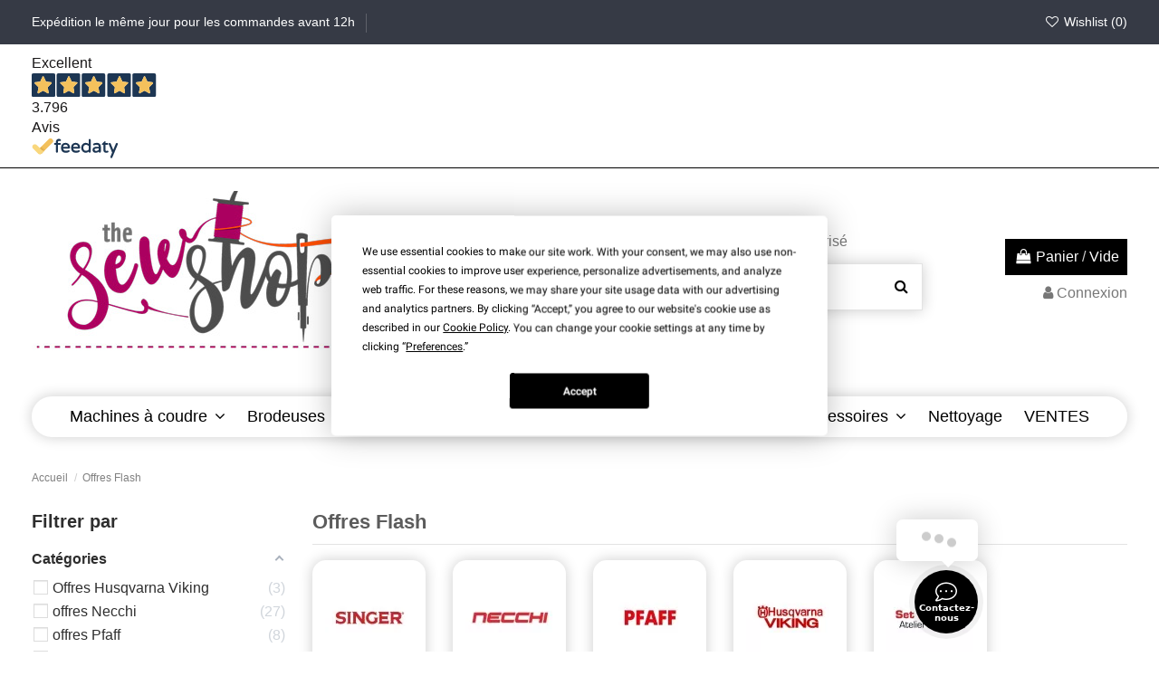

--- FILE ---
content_type: text/html; charset=utf-8
request_url: https://www.sewshop.eu/fr/71-offres-flash
body_size: 37946
content:
<!doctype html>
<html lang="fr">

<head>
    
        
  <meta charset="utf-8">


  <meta http-equiv="x-ua-compatible" content="ie=edge">



  


  <title>Offres Machines à coudre, Broderies, Cutters - Meilleur prix!</title>
  
    
  
  
    
  
  <meta name="description" content="Offres de Machines à coudre, Brodeeuses et Surjeteuses à prix réduits. Découvrez nos produits de couture et de broderie sur flash!">
  <meta name="keywords" content="offres, remises, flash, machine, couture, machines, couture, broderie, broderie">
    
      <link rel="canonical" href="https://www.sewshop.eu/fr/71-offres-flash">
    

  
          <link rel="alternate" href="https://www.sewshop.eu/en/71-flash-sale" hreflang="en-us">
            <link rel="alternate" href="https://www.sewshop.eu/en/71-flash-sale" hreflang="x-default">
                <link rel="alternate" href="https://www.sewshop.eu/it/71-offerte-flash" hreflang="it">
                <link rel="alternate" href="https://www.sewshop.eu/es/71-ofertas-flash" hreflang="es-es">
                <link rel="alternate" href="https://www.sewshop.eu/fr/71-offres-flash" hreflang="fr-fr">
            

  
    <script type="application/ld+json">
  {
    "@context": "https://schema.org",
    "@id": "#store-organization",
    "@type": "Organization",
    "name" : "Sewshop",
    "url" : "https://www.sewshop.eu/fr/",
  
      "logo": {
        "@type": "ImageObject",
        "url":"https://www.sewshop.eu/img/logo-1700660919.jpg"
      }
      }
</script>

<script type="application/ld+json">
  {
    "@context": "https://schema.org",
    "@type": "WebPage",
    "isPartOf": {
      "@type": "WebSite",
      "url":  "https://www.sewshop.eu/fr/",
      "name": "Sewshop"
    },
    "name": "Offres Machines à coudre, Broderies, Cutters - Meilleur prix!",
    "url":  "https://www.sewshop.eu/fr/71-offres-flash"
  }
</script>


  <script type="application/ld+json">
    {
      "@context": "https://schema.org",
      "@type": "BreadcrumbList",
      "itemListElement": [
                  {
            "@type": "ListItem",
            "position": 1,
            "name": "Accueil",
            "item": "https://www.sewshop.eu/fr/"
          },              {
            "@type": "ListItem",
            "position": 2,
            "name": "Offres Flash",
            "item": "https://www.sewshop.eu/fr/71-offres-flash"
          }          ]
    }
  </script>


  

  
    <script type="application/ld+json">
  {
    "@context": "https://schema.org",
    "@type": "ItemList",
    "itemListElement": [
          {
        "@type": "ListItem",
        "position": 0,
        "name": "Machine à coudre Brother XN2500",
        "url": "https://www.sewshop.eu/fr/machines-a-coudre-brother-mecanique/240-machine-a-coudre-brother-xn2500.html"
      },          {
        "@type": "ListItem",
        "position": 1,
        "name": "Machine à coudre Brother XQ3700",
        "url": "https://www.sewshop.eu/fr/machines-a-coudre-brother-mecanique/241-machine-a-coudre-brother-xq3700.html"
      },          {
        "@type": "ListItem",
        "position": 2,
        "name": "Machine à coudre artisanale Juki TL-2200QVP Mini",
        "url": "https://www.sewshop.eu/fr/machines-a-coudre-juki-mecanique/407-machine-a-coudre-artisanale-juki-tl-2200qvp-mini.html"
      },          {
        "@type": "ListItem",
        "position": 3,
        "name": "Machine à coudre Juki HZL-357Z",
        "url": "https://www.sewshop.eu/fr/machines-a-coudre-juki-mecanique/166-machine-a-coudre-juki-hzl-357z.html"
      },          {
        "@type": "ListItem",
        "position": 4,
        "name": "Machine à coudre Pfaff Smarter 150S",
        "url": "https://www.sewshop.eu/fr/machines-a-coudre-pfaff-mecanique/495-machine-a-coudre-pfaff-smarter-150s.html"
      },          {
        "@type": "ListItem",
        "position": 5,
        "name": "Machine à coudre Pfaff Smarter 130S",
        "url": "https://www.sewshop.eu/fr/machines-a-coudre-pfaff-mecanique/579-machine-a-coudre-pfaff-smarter-130s.html"
      },          {
        "@type": "ListItem",
        "position": 6,
        "name": "Machine à coudre Juki HZL-G220",
        "url": "https://www.sewshop.eu/fr/machines-a-coudre-juki-electroniques/304-machine-a-coudre-juki-hzl-g220.html"
      },          {
        "@type": "ListItem",
        "position": 7,
        "name": "Machine à coudre Juki HZL-70H",
        "url": "https://www.sewshop.eu/fr/machines-a-coudre-juki-electroniques/316-machine-a-coudre-juki-hzl-70h.html"
      },          {
        "@type": "ListItem",
        "position": 8,
        "name": "HZL-NX7 Kirei Juki Machine à coudre",
        "url": "https://www.sewshop.eu/fr/machines-a-coudre-juki-electroniques/596-machine-a-coudre-juki-hzl-nx7.html"
      },          {
        "@type": "ListItem",
        "position": 9,
        "name": "Machine à coudre husqvarna-viking Opal 650",
        "url": "https://www.sewshop.eu/fr/machines-a-coudre-viking-husqvarna-electroniques/47-machine-a-coudre-husqvarna-viking-opal-650.html"
      },          {
        "@type": "ListItem",
        "position": 10,
        "name": "Machine à coudre husqvarna-viking Opal 670",
        "url": "https://www.sewshop.eu/fr/machines-a-coudre-viking-husqvarna-electroniques/48-machine-a-coudre-husqvarna-viking-opal-670.html"
      },          {
        "@type": "ListItem",
        "position": 11,
        "name": "Necchi NC-59QD",
        "url": "https://www.sewshop.eu/fr/machines-a-coudre-necchi-mecanique/647-necchi-nc-59qd.html"
      },          {
        "@type": "ListItem",
        "position": 12,
        "name": "Machine à coudre Juki HZL-355Z",
        "url": "https://www.sewshop.eu/fr/machines-a-coudre-juki-mecanique/165-machine-a-coudre-juki-hzl-355z.html"
      },          {
        "@type": "ListItem",
        "position": 13,
        "name": "Machine à coudre Necchi K132",
        "url": "https://www.sewshop.eu/fr/machines-a-coudre-necchi-mecanique/609-machine-a-coudre-necchi-k132.html"
      },          {
        "@type": "ListItem",
        "position": 14,
        "name": "Necchi K121 Machine à Coudre",
        "url": "https://www.sewshop.eu/fr/machines-a-coudre-necchi-mecanique/608-necchi-k121-machine-a-coudre.html"
      },          {
        "@type": "ListItem",
        "position": 15,
        "name": "Machine à coudre Necchi NC103D",
        "url": "https://www.sewshop.eu/fr/machines-a-coudre-necchi-electroniques/601-machine-a-coudre-necchi-nc103d.html"
      },          {
        "@type": "ListItem",
        "position": 16,
        "name": "Machine à coudre Necchi NC204D",
        "url": "https://www.sewshop.eu/fr/machines-a-coudre-necchi-electroniques/567-machine-a-coudre-necchi-nc204d.html"
      },          {
        "@type": "ListItem",
        "position": 17,
        "name": "Machine à coudre Necchi K408A",
        "url": "https://www.sewshop.eu/fr/machines-a-coudre-necchi-mecanique/563-machine-a-coudre-necchi-k408a.html"
      },          {
        "@type": "ListItem",
        "position": 18,
        "name": "Machine à coudre Necchi K432A",
        "url": "https://www.sewshop.eu/fr/machines-a-coudre-necchi-mecanique/554-machine-a-coudre-necchi-k432a.html"
      },          {
        "@type": "ListItem",
        "position": 19,
        "name": "K417A machine à coudre Necchi",
        "url": "https://www.sewshop.eu/fr/machines-a-coudre-necchi-mecanique/553-machine-a-coudre-necchi-k417a.html"
      },          {
        "@type": "ListItem",
        "position": 20,
        "name": "Juki MO-735N Surjeteuse Recouvreuse",
        "url": "https://www.sewshop.eu/fr/juki-surjeteuses/115-juki-mo-735.html"
      },          {
        "@type": "ListItem",
        "position": 21,
        "name": "Machine à coudre Pfaff Ambition 620",
        "url": "https://www.sewshop.eu/fr/machines-a-coudre-pfaff-electroniques/540-machine-a-coudre-pfaff-ambition-620.html"
      },          {
        "@type": "ListItem",
        "position": 22,
        "name": "Surjeteuse Juki MO-644DN",
        "url": "https://www.sewshop.eu/fr/juki-surjeteuses/109-juki-mo-644d.html"
      },          {
        "@type": "ListItem",
        "position": 23,
        "name": "Juki MO-654DEN Surjeteuse",
        "url": "https://www.sewshop.eu/fr/juki-surjeteuses/110-juki-mo-654de.html"
      }        ]
  }
</script>


  
    
                
                            
        <link rel="next" href="https://www.sewshop.eu/fr/71-offres-flash?page=2">  



    <meta property="og:title" content="Offres Machines à coudre, Broderies, Cutters - Meilleur prix!"/>
    <meta property="og:url" content="https://www.sewshop.eu/fr/71-offres-flash"/>
    <meta property="og:site_name" content="Sewshop"/>
    <meta property="og:description" content="Offres de Machines à coudre, Brodeeuses et Surjeteuses à prix réduits. Découvrez nos produits de couture et de broderie sur flash!">
    <meta property="og:type" content="website">


            <meta property="og:image" content="https://www.sewshop.eu/c/71-category_default/offres-flash.jpg">
        <meta property="og:image:width" content="1003">
        <meta property="og:image:height" content="200">
    





      <meta name="viewport" content="initial-scale=1,user-scalable=no,maximum-scale=1,width=device-width">
  




  <link rel="icon" type="image/vnd.microsoft.icon" href="https://www.sewshop.eu/img/favicon.ico?1700660919">
  <link rel="shortcut icon" type="image/x-icon" href="https://www.sewshop.eu/img/favicon.ico?1700660919">
    




    <link rel="stylesheet" href="https://www.sewshop.eu/themes/warehouse/assets/cache/theme-58f7f81164.css" type="text/css" media="all">




<link rel="preload" as="font"
      href="/themes/warehouse/assets/css/font-awesome/fonts/fontawesome-webfont.woff?v=4.7.0"
      type="font/woff" crossorigin="anonymous">
<link rel="preload" as="font"
      href="/themes/warehouse/assets/css/font-awesome/fonts/fontawesome-webfont.woff2?v=4.7.0"
      type="font/woff2" crossorigin="anonymous">


<link  rel="preload stylesheet"  as="style" href="/themes/warehouse/assets/css/font-awesome/css/font-awesome-preload.css"
       type="text/css" crossorigin="anonymous">


    <script src="https://tps.trovaprezzi.it/javascripts/tracking-vanilla.min.js" ></script>


  <script>
        var PAYPLUG_DOMAIN = "https:\/\/secure.payplug.com";
        var add_payment_info_event_name = 0;
        var add_shipping_info_event_name = 0;
        var add_to_cart_event_name = 1;
        var af_ajax_path = "https:\/\/www.sewshop.eu\/fr\/module\/amazzingfilter\/ajax?ajax=1";
        var af_classes = {"load_font":1,"icon-filter":"icon-filter","u-times":"u-times","icon-eraser":"icon-eraser","icon-lock":"icon-lock","icon-unlock-alt":"icon-unlock-alt","icon-minus":"icon-minus","icon-plus":"icon-plus","icon-check":"icon-check","icon-save":"icon-save","js-product-miniature":"js-product-miniature","pagination":"pagination"};
        var af_id_cat = 71;
        var af_ids = {"main":"main"};
        var af_product_count_text = "";
        var af_product_list_class = "af-product-list";
        var allVoucherLink = "https:\/\/www.sewshop.eu\/fr\/module\/wkvoucherpromotion\/wkallvoucher";
        var applePayIdCart = null;
        var applePayMerchantSessionAjaxURL = "https:\/\/www.sewshop.eu\/fr\/module\/payplug\/dispatcher";
        var applePayPaymentAjaxURL = "https:\/\/www.sewshop.eu\/fr\/module\/payplug\/validation";
        var applePayPaymentRequestAjaxURL = "https:\/\/www.sewshop.eu\/fr\/module\/payplug\/applepaypaymentrequest";
        var begin_checkout_event_name = 1;
        var category_name = "Offres Flash";
        var controller_name = "category";
        var current_controller = "category";
        var customer_login_event_name = 0;
        var customer_signup_event_name = 0;
        var elementorFrontendConfig = {"isEditMode":"","stretchedSectionContainer":"","instagramToken":false,"is_rtl":false,"ajax_csfr_token_url":"https:\/\/www.sewshop.eu\/fr\/module\/iqitelementor\/Actions?process=handleCsfrToken&ajax=1"};
        var email = null;
        var fname = null;
        var googletagID = "GTM-5CZWJMR7";
        var gtm_product_listing_event_name = 0;
        var id_category = "71";
        var id_customer = null;
        var integratedPaymentError = "Paiement refus\u00e9, veuillez r\u00e9essayer.";
        var iqitTheme = {"rm_sticky":"0","rm_breakpoint":0,"op_preloader":"0","cart_style":"floating","cart_confirmation":"modal","h_layout":"1","f_fixed":"","f_layout":"3","h_absolute":"0","h_sticky":"menu","hw_width":"inherit","hm_submenu_width":"default","h_search_type":"full","pl_lazyload":true,"pl_infinity":false,"pl_rollover":true,"pl_crsl_autoplay":false,"pl_slider_ld":3,"pl_slider_d":3,"pl_slider_t":2,"pl_slider_p":2,"pp_thumbs":"bottom","pp_zoom":"inner","pp_image_layout":"carousel","pp_tabs":"tabh","pl_grid_qty":false};
        var iqitcountdown_days = "j.";
        var iqitextendedproduct = {"speed":"70"};
        var iqitmegamenu = {"sticky":"false","containerSelector":"#wrapper > .container"};
        var iqitwishlist = {"nbProducts":0};
        var ircConfig = {"sitekey":"6LeYNQAgAAAAAK8qUA5r1oLHAvG4zWYjClzwcXu6","theme":"light","pos":"left","offset":"14","forms":["contact","newsletter","register"]};
        var is_17 = 1;
        var is_sandbox_mode = false;
        var lname = null;
        var load_more = false;
        var module_name = "payplug";
        var orderID = false;
        var page_link_rewrite_text = "page";
        var parentCategory = "Produits";
        var payplug_ajax_url = "https:\/\/www.sewshop.eu\/fr\/module\/payplug\/ajax";
        var payplug_transaction_error_message = "    <div class=\"payplugMsg_wrapper\">\n                                    <p  class=\"payplugMsg_error\" >La transaction n&#039;a pas pu aboutir, et votre carte n&#039;a pas \u00e9t\u00e9 d\u00e9bit\u00e9e.<\/p>\n                                        <button type=\"button\" class=\"payplugMsg_button\" name=\"card_deleted\">Ok<\/button>\n        \n            <\/div>\n";
        var prestashop = {"currency":{"id":1,"name":"Euro","iso_code":"EUR","iso_code_num":"978","sign":"\u20ac"},"language":{"name":"Fran\u00e7ais (French)","iso_code":"fr","locale":"fr-FR","language_code":"fr-fr","is_rtl":"0","date_format_lite":"d\/m\/Y","date_format_full":"d\/m\/Y H:i:s","id":5},"page":{"title":"","canonical":"https:\/\/www.sewshop.eu\/fr\/71-offres-flash","meta":{"title":"Offres Machines \u00e0 coudre, Broderies, Cutters - Meilleur prix!","description":"Offres de Machines \u00e0 coudre, Brodeeuses et Surjeteuses \u00e0 prix r\u00e9duits. D\u00e9couvrez nos produits de couture et de broderie sur flash!","keywords":"offres, remises, flash, machine, couture, machines, couture, broderie, broderie","robots":"index"},"page_name":"category","body_classes":{"lang-fr":true,"lang-rtl":false,"country-IT":true,"currency-EUR":true,"layout-left-column":true,"page-category":true,"tax-display-enabled":true,"category-id-71":true,"category-Offres Flash":true,"category-id-parent-2":true,"category-depth-level-2":true},"admin_notifications":[]},"shop":{"name":"Sewshop","logo":"https:\/\/www.sewshop.eu\/img\/logo-1700660919.jpg","stores_icon":"https:\/\/www.sewshop.eu\/img\/logo_stores.png","favicon":"https:\/\/www.sewshop.eu\/img\/favicon.ico"},"urls":{"base_url":"https:\/\/www.sewshop.eu\/","current_url":"https:\/\/www.sewshop.eu\/fr\/71-offres-flash","shop_domain_url":"https:\/\/www.sewshop.eu","img_ps_url":"https:\/\/www.sewshop.eu\/img\/","img_cat_url":"https:\/\/www.sewshop.eu\/img\/c\/","img_lang_url":"https:\/\/www.sewshop.eu\/img\/l\/","img_prod_url":"https:\/\/www.sewshop.eu\/img\/p\/","img_manu_url":"https:\/\/www.sewshop.eu\/img\/m\/","img_sup_url":"https:\/\/www.sewshop.eu\/img\/su\/","img_ship_url":"https:\/\/www.sewshop.eu\/img\/s\/","img_store_url":"https:\/\/www.sewshop.eu\/img\/st\/","img_col_url":"https:\/\/www.sewshop.eu\/img\/co\/","img_url":"https:\/\/www.sewshop.eu\/themes\/warehouse\/assets\/img\/","css_url":"https:\/\/www.sewshop.eu\/themes\/warehouse\/assets\/css\/","js_url":"https:\/\/www.sewshop.eu\/themes\/warehouse\/assets\/js\/","pic_url":"https:\/\/www.sewshop.eu\/upload\/","pages":{"address":"https:\/\/www.sewshop.eu\/fr\/adresse","addresses":"https:\/\/www.sewshop.eu\/fr\/adresses","authentication":"https:\/\/www.sewshop.eu\/fr\/connectez-vous","cart":"https:\/\/www.sewshop.eu\/fr\/panier","category":"https:\/\/www.sewshop.eu\/fr\/index.php?controller=category","cms":"https:\/\/www.sewshop.eu\/fr\/index.php?controller=cms","contact":"https:\/\/www.sewshop.eu\/fr\/contactez-nous","discount":"https:\/\/www.sewshop.eu\/fr\/coupons","guest_tracking":"https:\/\/www.sewshop.eu\/fr\/suivi-des-invites","history":"https:\/\/www.sewshop.eu\/fr\/historique-des-commandes","identity":"https:\/\/www.sewshop.eu\/fr\/identite","index":"https:\/\/www.sewshop.eu\/fr\/","my_account":"https:\/\/www.sewshop.eu\/fr\/compte","order_confirmation":"https:\/\/www.sewshop.eu\/fr\/confirmation-de-commande","order_detail":"https:\/\/www.sewshop.eu\/fr\/index.php?controller=order-detail","order_follow":"https:\/\/www.sewshop.eu\/fr\/mes-retours","order":"https:\/\/www.sewshop.eu\/fr\/commande","order_return":"https:\/\/www.sewshop.eu\/fr\/index.php?controller=order-return","order_slip":"https:\/\/www.sewshop.eu\/fr\/bon-ordre","pagenotfound":"https:\/\/www.sewshop.eu\/fr\/page-introuvable","password":"https:\/\/www.sewshop.eu\/fr\/recuperation-de-mot-de-passe","pdf_invoice":"https:\/\/www.sewshop.eu\/fr\/index.php?controller=pdf-invoice","pdf_order_return":"https:\/\/www.sewshop.eu\/fr\/index.php?controller=pdf-order-return","pdf_order_slip":"https:\/\/www.sewshop.eu\/fr\/index.php?controller=pdf-order-slip","prices_drop":"https:\/\/www.sewshop.eu\/fr\/offre","product":"https:\/\/www.sewshop.eu\/fr\/index.php?controller=product","search":"https:\/\/www.sewshop.eu\/fr\/rechercher","sitemap":"https:\/\/www.sewshop.eu\/fr\/sitemap","stores":"https:\/\/www.sewshop.eu\/fr\/magasins","supplier":"https:\/\/www.sewshop.eu\/fr\/fournisseurs","register":"https:\/\/www.sewshop.eu\/fr\/connectez-vous?create_account=1","order_login":"https:\/\/www.sewshop.eu\/fr\/commande?login=1"},"alternative_langs":{"en-us":"https:\/\/www.sewshop.eu\/en\/71-flash-sale","it":"https:\/\/www.sewshop.eu\/it\/71-offerte-flash","es-es":"https:\/\/www.sewshop.eu\/es\/71-ofertas-flash","fr-fr":"https:\/\/www.sewshop.eu\/fr\/71-offres-flash"},"theme_assets":"\/themes\/warehouse\/assets\/","actions":{"logout":"https:\/\/www.sewshop.eu\/fr\/?mylogout="},"no_picture_image":{"bySize":{"small_default":{"url":"https:\/\/www.sewshop.eu\/img\/p\/fr-default-small_default.jpg","width":98,"height":127},"cart_default":{"url":"https:\/\/www.sewshop.eu\/img\/p\/fr-default-cart_default.jpg","width":125,"height":162},"home_default":{"url":"https:\/\/www.sewshop.eu\/img\/p\/fr-default-home_default.jpg","width":236,"height":305},"large_default":{"url":"https:\/\/www.sewshop.eu\/img\/p\/fr-default-large_default.jpg","width":381,"height":492},"medium_default":{"url":"https:\/\/www.sewshop.eu\/img\/p\/fr-default-medium_default.jpg","width":452,"height":584},"thickbox_default":{"url":"https:\/\/www.sewshop.eu\/img\/p\/fr-default-thickbox_default.jpg","width":1100,"height":1422}},"small":{"url":"https:\/\/www.sewshop.eu\/img\/p\/fr-default-small_default.jpg","width":98,"height":127},"medium":{"url":"https:\/\/www.sewshop.eu\/img\/p\/fr-default-large_default.jpg","width":381,"height":492},"large":{"url":"https:\/\/www.sewshop.eu\/img\/p\/fr-default-thickbox_default.jpg","width":1100,"height":1422},"legend":""}},"configuration":{"display_taxes_label":true,"display_prices_tax_incl":true,"is_catalog":false,"show_prices":true,"opt_in":{"partner":false},"quantity_discount":{"type":"discount","label":"Remise sur prix unitaire"},"voucher_enabled":1,"return_enabled":0},"field_required":[],"breadcrumb":{"links":[{"title":"Accueil","url":"https:\/\/www.sewshop.eu\/fr\/"},{"title":"Offres Flash","url":"https:\/\/www.sewshop.eu\/fr\/71-offres-flash"}],"count":2},"link":{"protocol_link":"https:\/\/","protocol_content":"https:\/\/"},"time":1763815920,"static_token":"281077f880ba4ae22b84daf2d5b4811c","token":"45d0ee34af6fc802cd16acbf414935c4","debug":false};
        var psemailsubscription_subscription = "https:\/\/www.sewshop.eu\/fr\/module\/ps_emailsubscription\/subscription";
        var psr_icon_color = "#5C5C5C";
        var purchase_order_event_name = 1;
        var refund_order_event_name = 0;
        var remove_from_cart_event_name = 0;
        var search_product_event_name = 0;
        var select_product_event_name = 1;
        var shop_name = "Sewshop";
        var show_load_more_btn = true;
        var trackingID = "";
        var view_cart_event_name = 1;
        var view_category_event_name = 1;
        var view_product_event_name = 1;
        var voucherConfig = {"WK_VOUCHER_ENABLE_FLASH":"1","WK_VOUCHER_DISPLAY_POSITION":"displayHeader","WK_VOUCHER_DISPLAY_PAGES":["index","product"],"WK_VOUCHER_DISPLAY_COUNTRY":"","WK_VOUCHER_HEADER_SLIDER_MODE":"fade","WK_VOUCHER_COUNT":"3","WK_CATEGORY_VOUCHER":"0","WK_PRODUCT_VOUCHER":"1","WK_HOME_VOUCHER_SLIDER":"1","WK_HOME_VOUCHER_SLIDER_CONTROL":"1","WK_DEFAULT_BG_COLOR1":"#28a745","WK_DEFAULT_BG_COLOR2":"#28a745","WK_VOUCHER_BLOCK_PER_ROW":"1","WK_DEFAULT_TEXT_COLOR":"#ffffff","WK_DEFAULT_BUTTON_TEXT_COLOR":"#4c4747","TOP_HEADNIG_TEXT_VOCHAR":"Clicca su - Aggiungi al carrello con codice sconto - per avere un Extra Sconto. Buon Black Friday!","WK_CATEGORY_PRODUCT_ENABLE":"0"};
        var voucherPerRow = "1";
        var voucherToken = "b5d7809e50e283223a59cdad3b07962c";
        var wkCurrencyCode = "EUR";
        var wkStaticToken = "2ac5c288fb9962185a2646caf278c022";
        var wk_cart_items = [];
        var wk_category_products = [{"product_name":"Machine \u00e0 coudre Brother XN2500","product_id":"240","quantity":1,"price":"219","category":"M\u00e9canique","variant":"","coupon":"Machine \u00e0 coudre Brother XN2500","item_brand":"Brother","discount":69.49163899999999},{"product_name":"Machine \u00e0 coudre Brother XQ3700","product_id":"241","quantity":1,"price":"269","category":"M\u00e9canique","variant":"","coupon":"Machine \u00e0 coudre Brother XQ3700","item_brand":"Brother","discount":78.50803300000001},{"product_name":"Machine \u00e0 coudre artisanale Juki TL-2200QVP Mini","product_id":"407","quantity":1,"price":"2390","category":"M\u00e9canique","variant":"","coupon":"Machine \u00e0 coudre artisanale Juki TL-2200QVP Mini","item_brand":"Juki","discount":430.9846060000002},{"product_name":"Machine \u00e0 coudre Juki HZL-357Z","product_id":"166","quantity":1,"price":"469","category":"M\u00e9canique","variant":"","coupon":"Machine \u00e0 coudre Juki HZL-357Z","item_brand":"Juki","discount":95.573777},{"product_name":"Machine \u00e0 coudre Pfaff Smarter 150S","product_id":"495","quantity":1,"price":"255","category":"M\u00e9canique","variant":"","coupon":"Machine \u00e0 coudre Pfaff Smarter 150S","item_brand":"Pfaff","discount":189.98282},{"product_name":"Machine \u00e0 coudre Pfaff Smarter 130S","product_id":"579","quantity":1,"price":"249","category":"M\u00e9canique","variant":"","coupon":"Machine \u00e0 coudre Pfaff Smarter 130S","item_brand":"Pfaff","discount":144.901726},{"product_name":"Machine \u00e0 coudre Juki HZL-G220","product_id":"304","quantity":1,"price":"1189","category":"\u00c9lectronique","variant":"","coupon":"Machine \u00e0 coudre Juki HZL-G220","item_brand":"Juki","discount":224.40991499999996},{"product_name":"Machine \u00e0 coudre Juki HZL-70H","product_id":"316","quantity":1,"price":"649","category":"\u00c9lectronique","variant":"","coupon":"Machine \u00e0 coudre Juki HZL-70H","item_brand":"Juki","discount":148.03185099999996},{"product_name":"HZL-NX7 Kirei Juki Machine \u00e0 coudre","product_id":"596","quantity":1,"price":"3449","category":"\u00c9lectronique","variant":"","coupon":"HZL-NX7 Kirei Juki Machine \u00e0 coudre","item_brand":"Juki","discount":662.9507619999999},{"product_name":"Machine \u00e0 coudre husqvarna-viking Opal 650","product_id":"47","quantity":1,"price":"1089","category":"\u00c9lectronique","variant":"","coupon":"Machine \u00e0 coudre husqvarna-viking Opal 650","item_brand":"Husqvarna Viking","discount":356.377108},{"product_name":"Machine \u00e0 coudre husqvarna-viking Opal 670","product_id":"48","quantity":1,"price":"1199","category":"\u00c9lectronique","variant":"","coupon":"Machine \u00e0 coudre husqvarna-viking Opal 670","item_brand":"Husqvarna Viking","discount":366.21229500000004},{"product_name":"Necchi NC-59QD","product_id":"647","quantity":1,"price":"349","category":"M\u00e9canique","variant":"","coupon":"Necchi NC-59QD","item_brand":"Necchi","discount":112.93441999999999},{"product_name":"Machine \u00e0 coudre Juki HZL-355Z","product_id":"165","quantity":1,"price":"459","category":"M\u00e9canique","variant":"","coupon":"Machine \u00e0 coudre Juki HZL-355Z","item_brand":"Juki","discount":82.77149200000002},{"product_name":"Machine \u00e0 coudre Necchi K132","product_id":"609","quantity":1,"price":"229","category":"M\u00e9canique","variant":"","coupon":"Machine \u00e0 coudre Necchi K132","item_brand":"Necchi","discount":112.29536100000001},{"product_name":"Necchi K121 Machine \u00e0 Coudre","product_id":"608","quantity":1,"price":"189","category":"M\u00e9canique","variant":"","coupon":"Necchi K121 Machine \u00e0 Coudre","item_brand":"Necchi","discount":120.081964},{"product_name":"Machine \u00e0 coudre Necchi NC103D","product_id":"601","quantity":1,"price":"449","category":"\u00c9lectronique","variant":"","coupon":"Machine \u00e0 coudre Necchi NC103D","item_brand":"Necchi","discount":321.966229},{"product_name":"Machine \u00e0 coudre Necchi NC204D","product_id":"567","quantity":1,"price":"549","category":"\u00c9lectronique","variant":"","coupon":"Machine \u00e0 coudre Necchi NC204D","item_brand":"Necchi","discount":339.999016},{"product_name":"Machine \u00e0 coudre Necchi K408A","product_id":"563","quantity":1,"price":"149","category":"M\u00e9canique","variant":"","coupon":"Machine \u00e0 coudre Necchi K408A","item_brand":"Necchi","discount":36.868831},{"product_name":"Machine \u00e0 coudre Necchi K432A","product_id":"554","quantity":1,"price":"199","category":"M\u00e9canique","variant":"","coupon":"Machine \u00e0 coudre Necchi K432A","item_brand":"Necchi","discount":85.88523900000001},{"product_name":"K417A machine \u00e0 coudre Necchi","product_id":"553","quantity":1,"price":"169","category":"M\u00e9canique","variant":"","coupon":"K417A machine \u00e0 coudre Necchi","item_brand":"Necchi","discount":60.475446000000005},{"product_name":"Juki MO-735N Surjeteuse Recouvreuse","product_id":"115","quantity":1,"price":"1390","category":"Juki Surjeteuses","variant":"","coupon":"Juki MO-735N Surjeteuse Recouvreuse","item_brand":"Juki","discount":250.6567379999999},{"product_name":"Machine \u00e0 coudre Pfaff Ambition 620","product_id":"540","quantity":1,"price":"1199","category":"\u00c9lectronique","variant":"","coupon":"Machine \u00e0 coudre Pfaff Ambition 620","item_brand":"Pfaff","discount":226.2133940000001},{"product_name":"Surjeteuse Juki MO-644DN","product_id":"109","quantity":1,"price":"619","category":"Juki Surjeteuses","variant":"","coupon":"Surjeteuse Juki MO-644DN","item_brand":"Juki","discount":231.62289500000003},{"product_name":"Juki MO-654DEN Surjeteuse","product_id":"110","quantity":1,"price":"719","category":"Juki Surjeteuses","variant":"","coupon":"Juki MO-654DEN Surjeteuse","item_brand":"Juki","discount":159.65577399999995}];
        var wk_gtm_controller_link = "https:\/\/www.sewshop.eu\/fr\/module\/wkgoogletagmanager\/googleTagManager";
        var wk_opc_enabled = 0;
        var wk_signup_gtm_email = "";
      </script>



  <style type="text/css">@media(max-width:767px){#amazzing_filter{position:fixed;opacity:0;}}</style>
<script type="text/javascript" data-keepinline="true">
    var trustpilot_script_url = 'https://invitejs.trustpilot.com/tp.min.js';
    var trustpilot_key = 'wSblOBF0ZHTA1Wi9';
    var trustpilot_widget_script_url = '//widget.trustpilot.com/bootstrap/v5/tp.widget.bootstrap.min.js';
    var trustpilot_integration_app_url = 'https://ecommscript-integrationapp.trustpilot.com';
    var trustpilot_preview_css_url = '//ecommplugins-scripts.trustpilot.com/v2.1/css/preview.min.css';
    var trustpilot_preview_script_url = '//ecommplugins-scripts.trustpilot.com/v2.1/js/preview.min.js';
    var trustpilot_ajax_url = 'https://www.sewshop.eu/fr/module/trustpilot/trustpilotajax';
    var user_id = '0';
    var trustpilot_trustbox_settings = {"trustboxes":[],"activeTrustbox":0,"pageUrls":{"landing":"https:\/\/www.sewshop.eu\/it\/macchine-per-cucire-vendita-online-prezzi-e-offerte-speciali-sewshop","category":"https:\/\/www.sewshop.eu\/it\/79-macchine-da-cucire","product":"https:\/\/www.sewshop.eu\/it\/macchine-da-cucire-husqvarna-viking-meccaniche\/3-macchina-da-cucire-husqvarna-viking-hclass-e10.html","ahr0chm6ly93d3cuc2v3c2hvcc5lds9pdc9jyxjyzwxsbz9hy3rpb249c2hvdw==":"https:\/\/www.sewshop.eu\/it\/carrello?action=show","ahr0chm6ly93d3cuc2v3c2hvcc5lds9pdc9vcmrpbmu=":"https:\/\/www.sewshop.eu\/it\/ordine","ahr0chm6ly93d3cuc2v3c2hvcc5lds9lbi9jyxj0p2fjdglvbj1zag93":"https:\/\/www.sewshop.eu\/en\/cart?action=show","ahr0chm6ly93d3cuc2v3c2hvcc5lds9lbi9vcmrlcg==":"https:\/\/www.sewshop.eu\/en\/order","ahr0chm6ly93d3cuc2v3c2hvcc5lds9lbi8=":"https:\/\/www.sewshop.eu\/en\/","ahr0chm6ly93d3cuc2v3c2hvcc5lds9mci9wyw5pzxi\/ywn0aw9upxnob3c=":"https:\/\/www.sewshop.eu\/fr\/panier?action=show","ahr0chm6ly93d3cuc2v3c2hvcc5lds9lcy9jyxjyaxrvp2fjdglvbj1zag93":"https:\/\/www.sewshop.eu\/es\/carrito?action=show","ahr0chm6ly93d3cuc2v3c2hvcc5lds9lcy9wzwrpzg8=":"https:\/\/www.sewshop.eu\/es\/pedido","ahr0chm6ly93d3cuc2v3c2hvcc5lds9mci9jb21tyw5kzq==":"https:\/\/www.sewshop.eu\/fr\/commande","ahr0chm6ly93d3cuc2v3c2hvcc5lds9mci9wyw5pzxi=":"https:\/\/www.sewshop.eu\/fr\/panier","ahr0chm6ly93d3cuc2v3c2hvcc5lds9pdc9jyxjyzwxsbw==":"https:\/\/www.sewshop.eu\/it\/carrello"}};
</script>
<script type="text/javascript" src="/modules/trustpilot/views/js/tp_register.min.js"></script>
<script type="text/javascript" src="/modules/trustpilot/views/js/tp_trustbox.min.js"></script>
<script type="text/javascript" src="/modules/trustpilot/views/js/tp_preview.min.js"></script>











    
    
     <!-- Google Tag Manager -->
<script>(function(w,d,s,l,i){w[l]=w[l]||[];w[l].push({'gtm.start':new Date().getTime(),event:'gtm.js'});var f=d.getElementsByTagName(s)[0],j=d.createElement(s),dl=l!='dataLayer'?'&l='+l:'';j.async=true;j.src='https://gtm.sewshop.eu/vfyxgtsn.js?st='+i+dl;f.parentNode.insertBefore(j,f);})(window,document,'script','dataLayer','5CZWJMR7');</script>
<!-- End Google Tag Manager -->
 </head>

<body id="category" class="lang-fr country-it currency-eur layout-left-column page-category tax-display-enabled category-id-71 category-offres-flash category-id-parent-2 category-depth-level-2 body-desktop-header-style-w-1">


    




    


<main id="main-page-content"  >
    
            

    <header id="header" class="desktop-header-style-w-1">
        
            
  <div class="header-banner">
    
  </div>




            <nav class="header-nav">
        <div class="container">
    
        <div class="row justify-content-between">
            <div class="col col-auto col-md left-nav">
                                            <div class="block-iqitlinksmanager block-iqitlinksmanager-2 block-links-inline d-inline-block">
            <ul>
                                                            <li>
                            <a
                                    href="https://www.sewshop.eu/fr/info/1-livraison"
                                                                        target="_blank" rel="noreferrer noopener"                            >
                                Expédition le même jour pour les commandes avant 12h
                            </a>
                        </li>
                                                                                <li>
                            <a
                                    href=""
                                                                        target="_blank" rel="noreferrer noopener"                            >
                                
                            </a>
                        </li>
                                                </ul>
        </div>
    
            </div>
            <div class="col col-auto center-nav text-center">
                
             </div>
            <div class="col col-auto col-md right-nav text-right">
                <div class="d-inline-block">
    <a href="//www.sewshop.eu/fr/module/iqitwishlist/view">
        <i class="fa fa-heart-o fa-fw" aria-hidden="true"></i> Wishlist (<span
                id="iqitwishlist-nb"></span>)
    </a>
</div>

             </div>
        </div>

                        </div>
            </nav>
        


<section id="feedatybarretta">
    <div class="container feedatyblock">
        
        
        
                <script class="feedaty_sdk" src="https://widget.feedaty.com/v3.0.0/js/2021/10213307/feedaty.min.js" async ></script>
        <div class="feedaty_widget" data-ver="2021" data-id="66aba3498f12d" data-type="merchant" data-variant="Striscia-1wrap" data-lang="all" data-gui="fr-FR"  ></div>                                    
        
    </div>
</section>




<div id="desktop-header" class="desktop-header-style-1">
    
            
<div class="header-top">
    <div id="desktop-header-container" class="container">
        <div class="row align-items-center">
                            <div class="col col-auto col-header-left">
                    <div id="desktop_logo">
                        
  <a href="https://www.sewshop.eu/fr/">
    <img class="logo img-fluid"
         src="https://www.sewshop.eu/img/logo-1700660919.jpg"
                  alt="Sewshop"
         width="400"
         height="178"
    >
  </a>

                    </div>
                    
                </div>
                <div class="col col-header-center">
                                            <div class="header-custom-html">
                            <p style="text-align:center;"><i class="fa fa-truck"></i> Expédition Immédiate <i class="fa fa-euro"></i> Paiement Sécurisé</p>
                        </div>
                                        <!-- Block search module TOP -->

<!-- Block search module TOP -->
<div id="search_widget" class="search-widget" data-search-controller-url="https://www.sewshop.eu/fr/module/iqitsearch/searchiqit">
    <form method="get" action="https://www.sewshop.eu/fr/module/iqitsearch/searchiqit">
        <div class="input-group">
            <input type="text" name="s" value="" data-all-text="Show all results"
                   data-blog-text="Blog post"
                   data-product-text="Product"
                   data-brands-text="Marque"
                   autocomplete="off" autocorrect="off" autocapitalize="off" spellcheck="false"
                   placeholder="Rechercher dans notre catalogue" class="form-control form-search-control" />
            <button type="submit" class="search-btn">
                <i class="fa fa-search"></i>
            </button>
        </div>
    </form>
</div>
<!-- /Block search module TOP -->

<!-- /Block search module TOP -->


                    
                </div>
                        <div class="col col-auto col-header-right text-right">
                                    <div id="ps-shoppingcart-wrapper">
    <div id="ps-shoppingcart"
         class="header-cart-default ps-shoppingcart dropdown">
         <div id="blockcart" class="blockcart cart-preview"
         data-refresh-url="//www.sewshop.eu/fr/module/ps_shoppingcart/ajax">
        <a id="cart-toogle" class="cart-toogle header-btn header-cart-btn" data-toggle="dropdown" data-display="static">
            <i class="fa fa-shopping-bag fa-fw icon" aria-hidden="true"><span class="cart-products-count-btn  d-none">0</span></i>
            <span class="info-wrapper">
            <span class="title">Panier</span>
            <span class="cart-toggle-details">
            <span class="text-faded cart-separator"> / </span>
                            Vide
                        </span>
            </span>
        </a>
        <div id="_desktop_blockcart-content" class="dropdown-menu-custom dropdown-menu">
    <div id="blockcart-content" class="blockcart-content" >
        <div class="cart-title">
            <span class="modal-title">Your cart</span>
            <button type="button" id="js-cart-close" class="close">
                <span>×</span>
            </button>
            <hr>
        </div>
                    <span class="no-items">Il n'y a plus d'articles dans votre panier</span>
            </div>
</div> </div>




    </div>
</div>                
                <div id="user_info">
            <a
                href="https://www.sewshop.eu/fr/compte"
                title="Identifiez-vous"
                rel="nofollow"
        ><i class="fa fa-user" aria-hidden="true"></i>
            <span>Connexion</span>
        </a>
    </div>
                
            </div>
            <div class="col-12">
                <div class="row">
                    <!-- Block Feedaty store widget -->


<style>
.fdt_carousel__controls label{
	text-align:unset;
}
</style>
<!-- END Block Feedaty store widget -->
                </div>
            </div>
        </div>
    </div>
</div>
<div class="container iqit-megamenu-container">	<div id="iqitmegamenu-wrapper" class="iqitmegamenu-wrapper iqitmegamenu-all">
		<div class="container container-iqitmegamenu">
		<div id="iqitmegamenu-horizontal" class="iqitmegamenu  clearfix" role="navigation">

								
				<nav id="cbp-hrmenu" class="cbp-hrmenu cbp-horizontal cbp-hrsub-narrow">
					<ul>
												<li id="cbp-hrmenu-tab-12" class="cbp-hrmenu-tab cbp-hrmenu-tab-12  cbp-has-submeu">
	<a href="https://www.sewshop.eu/fr/79-machines-a-coudre" class="nav-link" >

								<span class="cbp-tab-title">
								Machines à coudre <i class="fa fa-angle-down cbp-submenu-aindicator"></i></span>
														</a>
														<div class="cbp-hrsub col-12">
								<div class="cbp-hrsub-inner">
									<div class="container iqitmegamenu-submenu-container">
									
																																	




<div class="row menu_row menu-element  first_rows menu-element-id-1">
                

                                                




    <div class="col-6 cbp-menu-column cbp-menu-element menu-element-id-7 cbp-empty-column">
        <div class="cbp-menu-column-inner">
                        
                
                
            

                                                




<div class="row menu_row menu-element  menu-element-id-8">
                

                                                




    <div class="col-12 cbp-menu-column cbp-menu-element menu-element-id-20 ">
        <div class="cbp-menu-column-inner">
                        
                
                
                    
                                                    <ul class="cbp-links cbp-category-tree">
                                                                                                            <li >
                                            <div class="cbp-category-link-w">
                                                <a href="https://www.sewshop.eu/fr/107-machines-a-coudre-mecaniques">Machines à coudre mécaniques</a>

                                                                                            </div>
                                        </li>
                                                                                                                                                <li >
                                            <div class="cbp-category-link-w">
                                                <a href="https://www.sewshop.eu/fr/110-machines-a-coudre-electroniques">Machines à coudre électroniques</a>

                                                                                            </div>
                                        </li>
                                                                                                </ul>
                                            
                
            

            
            </div>    </div>
                                    




    <div class="col-12 cbp-menu-column cbp-menu-element menu-element-id-13 ">
        <div class="cbp-menu-column-inner">
                        
                
                
                    
                                                    <div class="row cbp-categories-row">
                                                                                                            <div class="col-12">
                                            <div class="cbp-category-link-w"><a href="https://www.sewshop.eu/fr/81-singer"
                                                                                class="cbp-column-title nav-link cbp-category-title">Singer</a>
                                                                                                                                                    
    <ul class="cbp-links cbp-category-tree"><li ><div class="cbp-category-link-w"><a href="https://www.sewshop.eu/fr/88-machines-a-coudre-singer-mecanique">Mécanique</a></div></li><li ><div class="cbp-category-link-w"><a href="https://www.sewshop.eu/fr/91-machines-a-coudre-singer-electroniques">Électronique</a></div></li></ul>

                                                                                            </div>
                                        </div>
                                                                                                </div>
                                            
                
            

            
            </div>    </div>
                                    




    <div class="col-12 cbp-menu-column cbp-menu-element menu-element-id-10 ">
        <div class="cbp-menu-column-inner">
                        
                
                
                    
                                                    <div class="row cbp-categories-row">
                                                                                                            <div class="col-12">
                                            <div class="cbp-category-link-w"><a href="https://www.sewshop.eu/fr/82-necchi"
                                                                                class="cbp-column-title nav-link cbp-category-title">Necchi</a>
                                                                                                                                                    
    <ul class="cbp-links cbp-category-tree"><li ><div class="cbp-category-link-w"><a href="https://www.sewshop.eu/fr/89-machines-a-coudre-necchi-mecanique">Mécanique</a></div></li><li ><div class="cbp-category-link-w"><a href="https://www.sewshop.eu/fr/90-machines-a-coudre-necchi-electroniques">Électronique</a></div></li></ul>

                                                                                            </div>
                                        </div>
                                                                                                </div>
                                            
                
            

            
            </div>    </div>
                                    




    <div class="col-12 cbp-menu-column cbp-menu-element menu-element-id-16 ">
        <div class="cbp-menu-column-inner">
                        
                
                
                    
                                                    <div class="row cbp-categories-row">
                                                                                                            <div class="col-12">
                                            <div class="cbp-category-link-w"><a href="https://www.sewshop.eu/fr/87-brother"
                                                                                class="cbp-column-title nav-link cbp-category-title">Brother</a>
                                                                                                                                                    
    <ul class="cbp-links cbp-category-tree"><li ><div class="cbp-category-link-w"><a href="https://www.sewshop.eu/fr/100-machines-a-coudre-brother-mecanique">Mécanique</a></div></li><li ><div class="cbp-category-link-w"><a href="https://www.sewshop.eu/fr/101-machines-a-coudre-brother-electroniques">Électronique</a></div></li></ul>

                                                                                            </div>
                                        </div>
                                                                                                </div>
                                            
                
            

            
            </div>    </div>
                            
                </div>
                            
            </div>    </div>
                                    




    <div class="col-6 cbp-menu-column cbp-menu-element menu-element-id-3 cbp-empty-column">
        <div class="cbp-menu-column-inner">
                        
                
                
            

                                                




<div class="row menu_row menu-element  menu-element-id-17">
                

                                                




    <div class="col-12 cbp-menu-column cbp-menu-element menu-element-id-11 ">
        <div class="cbp-menu-column-inner">
                        
                
                
                    
                                                    <div class="row cbp-categories-row">
                                                                                                            <div class="col-12">
                                            <div class="cbp-category-link-w"><a href="https://www.sewshop.eu/fr/83-pfaff"
                                                                                class="cbp-column-title nav-link cbp-category-title">Pfaff</a>
                                                                                                                                                    
    <ul class="cbp-links cbp-category-tree"><li ><div class="cbp-category-link-w"><a href="https://www.sewshop.eu/fr/92-machines-a-coudre-pfaff-mecanique">Mécanique</a></div></li><li ><div class="cbp-category-link-w"><a href="https://www.sewshop.eu/fr/93-machines-a-coudre-pfaff-electroniques">Électronique</a></div></li></ul>

                                                                                            </div>
                                        </div>
                                                                                                </div>
                                            
                
            

            
            </div>    </div>
                                    




    <div class="col-12 cbp-menu-column cbp-menu-element menu-element-id-15 ">
        <div class="cbp-menu-column-inner">
                        
                
                
                    
                                                    <div class="row cbp-categories-row">
                                                                                                            <div class="col-12">
                                            <div class="cbp-category-link-w"><a href="https://www.sewshop.eu/fr/84-husqvarna-viking"
                                                                                class="cbp-column-title nav-link cbp-category-title">Husqvarna-Viking</a>
                                                                                                                                                    
    <ul class="cbp-links cbp-category-tree"><li ><div class="cbp-category-link-w"><a href="https://www.sewshop.eu/fr/94-husqvarna-viking-machines-a-coudre-mecaniques">Mécanique</a></div></li><li ><div class="cbp-category-link-w"><a href="https://www.sewshop.eu/fr/95-machines-a-coudre-viking-husqvarna-electroniques">Électronique</a></div></li></ul>

                                                                                            </div>
                                        </div>
                                                                                                </div>
                                            
                
            

            
            </div>    </div>
                                    




    <div class="col-12 cbp-menu-column cbp-menu-element menu-element-id-14 ">
        <div class="cbp-menu-column-inner">
                        
                
                
                    
                                                    <div class="row cbp-categories-row">
                                                                                                            <div class="col-12">
                                            <div class="cbp-category-link-w"><a href="https://www.sewshop.eu/fr/111-janome"
                                                                                class="cbp-column-title nav-link cbp-category-title">Janome</a>
                                                                                                                                                    
    <ul class="cbp-links cbp-category-tree"><li ><div class="cbp-category-link-w"><a href="https://www.sewshop.eu/fr/112-janome-mecanique">Janome Mécanique</a></div></li></ul>

                                                                                            </div>
                                        </div>
                                                                                                </div>
                                            
                
            

            
            </div>    </div>
                                    




    <div class="col-12 cbp-menu-column cbp-menu-element menu-element-id-21 ">
        <div class="cbp-menu-column-inner">
                        
                
                
                    
                                                    <div class="row cbp-categories-row">
                                                                                                            <div class="col-12">
                                            <div class="cbp-category-link-w"><a href="https://www.sewshop.eu/fr/85-juki"
                                                                                class="cbp-column-title nav-link cbp-category-title">Juki</a>
                                                                                                                                                    
    <ul class="cbp-links cbp-category-tree"><li ><div class="cbp-category-link-w"><a href="https://www.sewshop.eu/fr/96-machines-a-coudre-juki-mecanique">Mécanique</a></div></li><li ><div class="cbp-category-link-w"><a href="https://www.sewshop.eu/fr/97-machines-a-coudre-juki-electroniques">Électronique</a></div></li></ul>

                                                                                            </div>
                                        </div>
                                                                                                </div>
                                            
                
            

            
            </div>    </div>
                            
                </div>
                            
            </div>    </div>
                            
                </div>
																					
																			</div>
								</div>
							</div>
													</li>
												<li id="cbp-hrmenu-tab-11" class="cbp-hrmenu-tab cbp-hrmenu-tab-11  cbp-has-submeu">
	<a href="https://www.sewshop.eu/fr/5-brodeuses" class="nav-link" >

								<span class="cbp-tab-title">
								Brodeuses <i class="fa fa-angle-down cbp-submenu-aindicator"></i></span>
														</a>
														<div class="cbp-hrsub col-12">
								<div class="cbp-hrsub-inner">
									<div class="container iqitmegamenu-submenu-container">
									
																																	




<div class="row menu_row menu-element  first_rows menu-element-id-1">
                

                                                




    <div class="col-4 cbp-menu-column cbp-menu-element menu-element-id-2 ">
        <div class="cbp-menu-column-inner">
                        
                
                
                    
                                                    <div class="row cbp-categories-row">
                                                                                                            <div class="col-12">
                                            <div class="cbp-category-link-w"><a href="https://www.sewshop.eu/fr/27-brodeuses-singer"
                                                                                class="cbp-column-title nav-link cbp-category-title">Brodeuses Singer</a>
                                                                                                                                            </div>
                                        </div>
                                                                                                </div>
                                            
                
            

            
            </div>    </div>
                                    




    <div class="col-4 cbp-menu-column cbp-menu-element menu-element-id-3 ">
        <div class="cbp-menu-column-inner">
                        
                
                
                    
                                                    <div class="row cbp-categories-row">
                                                                                                            <div class="col-12">
                                            <div class="cbp-category-link-w"><a href="https://www.sewshop.eu/fr/63-brodeuses-necchi"
                                                                                class="cbp-column-title nav-link cbp-category-title">Brodeuses Necchi</a>
                                                                                                                                            </div>
                                        </div>
                                                                                                </div>
                                            
                
            

            
            </div>    </div>
                                    




    <div class="col-4 cbp-menu-column cbp-menu-element menu-element-id-4 ">
        <div class="cbp-menu-column-inner">
                        
                
                
                    
                                                    <div class="row cbp-categories-row">
                                                                                                            <div class="col-12">
                                            <div class="cbp-category-link-w"><a href="https://www.sewshop.eu/fr/28-brodeuses-pfaff"
                                                                                class="cbp-column-title nav-link cbp-category-title">Brodeuses Pfaff</a>
                                                                                                                                            </div>
                                        </div>
                                                                                                </div>
                                            
                
            

            
            </div>    </div>
                                    




    <div class="col-4 cbp-menu-column cbp-menu-element menu-element-id-5 ">
        <div class="cbp-menu-column-inner">
                        
                
                
                    
                                                    <div class="row cbp-categories-row">
                                                                                                            <div class="col-12">
                                            <div class="cbp-category-link-w"><a href="https://www.sewshop.eu/fr/61-machines-a-broder-brother"
                                                                                class="cbp-column-title nav-link cbp-category-title">Machines à broder Brother</a>
                                                                                                                                            </div>
                                        </div>
                                                                                                </div>
                                            
                
            

            
            </div>    </div>
                                    




    <div class="col-4 cbp-menu-column cbp-menu-element menu-element-id-7 ">
        <div class="cbp-menu-column-inner">
                        
                
                
                    
                                                    <div class="row cbp-categories-row">
                                                                                                            <div class="col-12">
                                            <div class="cbp-category-link-w"><a href="https://www.sewshop.eu/fr/29-brodeuses-husqvarna-viking"
                                                                                class="cbp-column-title nav-link cbp-category-title">Brodeuses Husqvarna Viking</a>
                                                                                                                                            </div>
                                        </div>
                                                                                                </div>
                                            
                
            

            
            </div>    </div>
                                    




    <div class="col-4 cbp-menu-column cbp-menu-element menu-element-id-6 ">
        <div class="cbp-menu-column-inner">
                        
                
                
                    
                                                    <div class="row cbp-categories-row">
                                                                                                            <div class="col-12">
                                            <div class="cbp-category-link-w"><a href="https://www.sewshop.eu/fr/113-logiciel-de-broderie"
                                                                                class="cbp-column-title nav-link cbp-category-title">Logiciel de broderie</a>
                                                                                                                                            </div>
                                        </div>
                                                                                                </div>
                                            
                
            

            
            </div>    </div>
                            
                </div>
																					
																			</div>
								</div>
							</div>
													</li>
												<li id="cbp-hrmenu-tab-13" class="cbp-hrmenu-tab cbp-hrmenu-tab-13  cbp-has-submeu">
	<a href="https://www.sewshop.eu/fr/6-surjeteuses" class="nav-link" >

								<span class="cbp-tab-title">
								Surjeteuses <i class="fa fa-angle-down cbp-submenu-aindicator"></i></span>
														</a>
														<div class="cbp-hrsub col-12">
								<div class="cbp-hrsub-inner">
									<div class="container iqitmegamenu-submenu-container">
									
																																	




<div class="row menu_row menu-element  first_rows menu-element-id-1">
                

                                                




    <div class="col-6 cbp-menu-column cbp-menu-element menu-element-id-2 cbp-empty-column">
        <div class="cbp-menu-column-inner">
                        
                
                
            

                                                




<div class="row menu_row menu-element  menu-element-id-7">
                

                                                




    <div class="col-12 cbp-menu-column cbp-menu-element menu-element-id-9 ">
        <div class="cbp-menu-column-inner">
                        
                
                
                    
                                                    <div class="row cbp-categories-row">
                                                                                                            <div class="col-12">
                                            <div class="cbp-category-link-w"><a href="https://www.sewshop.eu/fr/31-singer-surjeteuses"
                                                                                class="cbp-column-title nav-link cbp-category-title">Singer Surjeteuses</a>
                                                                                                                                            </div>
                                        </div>
                                                                                                </div>
                                            
                
            

            
            </div>    </div>
                                    




    <div class="col-12 cbp-menu-column cbp-menu-element menu-element-id-10 ">
        <div class="cbp-menu-column-inner">
                        
                
                
                    
                                                    <div class="row cbp-categories-row">
                                                                                                            <div class="col-12">
                                            <div class="cbp-category-link-w"><a href="https://www.sewshop.eu/fr/32-necchi-surjeteuses"
                                                                                class="cbp-column-title nav-link cbp-category-title">Necchi Surjeteuses</a>
                                                                                                                                            </div>
                                        </div>
                                                                                                </div>
                                            
                
            

            
            </div>    </div>
                                    




    <div class="col-12 cbp-menu-column cbp-menu-element menu-element-id-14 ">
        <div class="cbp-menu-column-inner">
                        
                
                
                    
                                                    <div class="row cbp-categories-row">
                                                                                                            <div class="col-12">
                                            <div class="cbp-category-link-w"><a href="https://www.sewshop.eu/fr/60-brother-surjeteuses"
                                                                                class="cbp-column-title nav-link cbp-category-title">Brother Surjeteuses</a>
                                                                                                                                            </div>
                                        </div>
                                                                                                </div>
                                            
                
            

            
            </div>    </div>
                            
                </div>
                            
            </div>    </div>
                                    




    <div class="col-6 cbp-menu-column cbp-menu-element menu-element-id-3 cbp-empty-column">
        <div class="cbp-menu-column-inner">
                        
                
                
            

                                                




<div class="row menu_row menu-element  menu-element-id-11">
                

                                                




    <div class="col-12 cbp-menu-column cbp-menu-element menu-element-id-12 ">
        <div class="cbp-menu-column-inner">
                        
                
                
                    
                                                    <div class="row cbp-categories-row">
                                                                                                            <div class="col-12">
                                            <div class="cbp-category-link-w"><a href="https://www.sewshop.eu/fr/33-pfaff-surjeteuses"
                                                                                class="cbp-column-title nav-link cbp-category-title">Pfaff Surjeteuses</a>
                                                                                                                                            </div>
                                        </div>
                                                                                                </div>
                                            
                
            

            
            </div>    </div>
                                    




    <div class="col-12 cbp-menu-column cbp-menu-element menu-element-id-13 ">
        <div class="cbp-menu-column-inner">
                        
                
                
                    
                                                    <div class="row cbp-categories-row">
                                                                                                            <div class="col-12">
                                            <div class="cbp-category-link-w"><a href="https://www.sewshop.eu/fr/36-juki-surjeteuses"
                                                                                class="cbp-column-title nav-link cbp-category-title">Juki Surjeteuses</a>
                                                                                                                                            </div>
                                        </div>
                                                                                                </div>
                                            
                
            

            
            </div>    </div>
                            
                </div>
                            
            </div>    </div>
                            
                </div>
																					
																			</div>
								</div>
							</div>
													</li>
												<li id="cbp-hrmenu-tab-3" class="cbp-hrmenu-tab cbp-hrmenu-tab-3 ">
	<a href="https://www.sewshop.eu/fr/64-mannequins-sur-mesure" class="nav-link" >

								<span class="cbp-tab-title">
								Mannequin de Couture</span>
														</a>
													</li>
												<li id="cbp-hrmenu-tab-15" class="cbp-hrmenu-tab cbp-hrmenu-tab-15  cbp-has-submeu">
	<a href="https://www.sewshop.eu/fr/7-repasser" class="nav-link" >

								<span class="cbp-tab-title">
								Repassage <i class="fa fa-angle-down cbp-submenu-aindicator"></i></span>
														</a>
														<div class="cbp-hrsub col-12">
								<div class="cbp-hrsub-inner">
									<div class="container iqitmegamenu-submenu-container">
									
																																	




<div class="row menu_row menu-element  first_rows menu-element-id-1">
                

                                                




    <div class="col-6 cbp-menu-column cbp-menu-element menu-element-id-2 ">
        <div class="cbp-menu-column-inner">
                        
                                                            <span class="cbp-column-title nav-link transition-300">Fers à repasses avec chaudière </span>
                                    
                
                    
                                                    <div class="row cbp-categories-row">
                                                                                                            <div class="col-12">
                                            <div class="cbp-category-link-w"><a href="https://www.sewshop.eu/fr/8-fers-a-repasser-avec-chaudiere"
                                                                                class="cbp-column-title nav-link cbp-category-title">Fers à repasser avec chaudière</a>
                                                                                                                                            </div>
                                        </div>
                                                                                                </div>
                                            
                
            

            
            </div>    </div>
                                    




    <div class="col-6 cbp-menu-column cbp-menu-element menu-element-id-4 ">
        <div class="cbp-menu-column-inner">
                        
                                                            <span class="cbp-column-title nav-link transition-300">Axes Extensibles </span>
                                    
                
                    
                                                    <div class="row cbp-categories-row">
                                                                                                            <div class="col-12">
                                            <div class="cbp-category-link-w"><a href="https://www.sewshop.eu/fr/47-haches-de-repassage"
                                                                                class="cbp-column-title nav-link cbp-category-title">Axes extensibles</a>
                                                                                                                                            </div>
                                        </div>
                                                                                                </div>
                                            
                
            

            
            </div>    </div>
                            
                </div>
																					
																			</div>
								</div>
							</div>
													</li>
												<li id="cbp-hrmenu-tab-4" class="cbp-hrmenu-tab cbp-hrmenu-tab-4  cbp-has-submeu">
	<a role="button" class="cbp-empty-mlink nav-link">

								<span class="cbp-tab-title">
								Accessoires <i class="fa fa-angle-down cbp-submenu-aindicator"></i></span>
														</a>
														<div class="cbp-hrsub col-12">
								<div class="cbp-hrsub-inner">
									<div class="container iqitmegamenu-submenu-container">
									
																																	




<div class="row menu_row menu-element  first_rows menu-element-id-1">
                

                                                




    <div class="col-3 cbp-menu-column cbp-menu-element menu-element-id-5 cbp-empty-column">
        <div class="cbp-menu-column-inner">
                        
                                                            <span class="cbp-column-title nav-link transition-300">Accessoires Machines à Coudre </span>
                                    
                
            

                                                




<div class="row menu_row menu-element  menu-element-id-9">
                

                                                




    <div class="col-12 cbp-menu-column cbp-menu-element menu-element-id-10 ">
        <div class="cbp-menu-column-inner">
                        
                
                
                    
                                                    <ul class="cbp-links cbp-category-tree">
                                                                                                            <li >
                                            <div class="cbp-category-link-w">
                                                <a href="https://www.sewshop.eu/fr/62-accessoires-scanncut">Accessoires ScanNCut</a>

                                                                                            </div>
                                        </li>
                                                                                                </ul>
                                            
                
            

            
            </div>    </div>
                                    




    <div class="col-12 cbp-menu-column cbp-menu-element menu-element-id-15 ">
        <div class="cbp-menu-column-inner">
                        
                
                
                    
                                                    <ul class="cbp-links cbp-category-tree">
                                                                                                            <li >
                                            <div class="cbp-category-link-w">
                                                <a href="https://www.sewshop.eu/fr/55-ciseaux">Ciseaux</a>

                                                                                            </div>
                                        </li>
                                                                                                </ul>
                                            
                
            

            
            </div>    </div>
                                    




    <div class="col-12 cbp-menu-column cbp-menu-element menu-element-id-11 ">
        <div class="cbp-menu-column-inner">
                        
                
                
                    
                                                    <ul class="cbp-links cbp-category-tree">
                                                                                                            <li >
                                            <div class="cbp-category-link-w">
                                                <a href="https://www.sewshop.eu/fr/50-aiguilles-schmetz">aiguilles Schmetz</a>

                                                                                            </div>
                                        </li>
                                                                                                </ul>
                                            
                
            

            
            </div>    </div>
                                    




    <div class="col-12 cbp-menu-column cbp-menu-element menu-element-id-12 ">
        <div class="cbp-menu-column-inner">
                        
                
                
                    
                                                    <ul class="cbp-links cbp-category-tree">
                                                                                                            <li >
                                            <div class="cbp-category-link-w">
                                                <a href="https://www.sewshop.eu/fr/78-aiguilles-singer">aiguilles Singer</a>

                                                                                            </div>
                                        </li>
                                                                                                </ul>
                                            
                
            

            
            </div>    </div>
                                    




    <div class="col-12 cbp-menu-column cbp-menu-element menu-element-id-13 ">
        <div class="cbp-menu-column-inner">
                        
                
                
                    
                                                    <ul class="cbp-links cbp-category-tree">
                                                                                                            <li >
                                            <div class="cbp-category-link-w">
                                                <a href="https://www.sewshop.eu/fr/64-mannequins-sur-mesure">Mannequins sur mesure</a>

                                                                                            </div>
                                        </li>
                                                                                                </ul>
                                            
                
            

            
            </div>    </div>
                                    




    <div class="col-12 cbp-menu-column cbp-menu-element menu-element-id-14 ">
        <div class="cbp-menu-column-inner">
                        
                
                
                    
                                                    <ul class="cbp-links cbp-category-tree">
                                                                                                            <li >
                                            <div class="cbp-category-link-w">
                                                <a href="https://www.sewshop.eu/fr/45-pieds-machine-a-coudre-et-surejeteuse">Pieds machine à coudre et surejeteuse</a>

                                                                                            </div>
                                        </li>
                                                                                                </ul>
                                            
                
            

            
            </div>    </div>
                            
                </div>
                            
            </div>    </div>
                                    




    <div class="col-3 cbp-menu-column cbp-menu-element menu-element-id-4 cbp-empty-column">
        <div class="cbp-menu-column-inner">
                        
                                                            <span class="cbp-column-title nav-link transition-300">PIÈCES DE RECHANGE POUR MACHINES ET SURJETEUSES </span>
                                    
                
            

                                                




<div class="row menu_row menu-element  menu-element-id-6">
                

                                                




    <div class="col-12 cbp-menu-column cbp-menu-element menu-element-id-22 ">
        <div class="cbp-menu-column-inner">
                        
                
                
                    
                                                    <ul class="cbp-links cbp-category-tree">
                                                                                                            <li >
                                            <div class="cbp-category-link-w">
                                                <a href="https://www.sewshop.eu/fr/46-pedales-machines-a-coudre">Pédales machines à coudre</a>

                                                                                            </div>
                                        </li>
                                                                                                </ul>
                                            
                
            

            
            </div>    </div>
                                    




    <div class="col-12 cbp-menu-column cbp-menu-element menu-element-id-3 ">
        <div class="cbp-menu-column-inner">
                        
                
                
                    
                                                    <ul class="cbp-links cbp-category-tree">
                                                                                                            <li >
                                            <div class="cbp-category-link-w">
                                                <a href="https://www.sewshop.eu/fr/59-engrenages-pour-machines">Machines Gears</a>

                                                                                            </div>
                                        </li>
                                                                                                </ul>
                                            
                
            

            
            </div>    </div>
                                    




    <div class="col-12 cbp-menu-column cbp-menu-element menu-element-id-23 ">
        <div class="cbp-menu-column-inner">
                        
                
                
                    
                                                    <ul class="cbp-links cbp-category-tree">
                                                                                                            <li >
                                            <div class="cbp-category-link-w">
                                                <a href="https://www.sewshop.eu/fr/65-capsules-machines-a-coudre">Capsules machines à coudre</a>

                                                                                            </div>
                                        </li>
                                                                                                </ul>
                                            
                
            

            
            </div>    </div>
                                    




    <div class="col-12 cbp-menu-column cbp-menu-element menu-element-id-24 ">
        <div class="cbp-menu-column-inner">
                        
                
                
                    
                                                    <ul class="cbp-links cbp-category-tree">
                                                                                                            <li >
                                            <div class="cbp-category-link-w">
                                                <a href="https://www.sewshop.eu/fr/70-pieces-de-rechange-surjeteuse">Pièces de rechange surjeteuse</a>

                                                                                            </div>
                                        </li>
                                                                                                </ul>
                                            
                
            

            
            </div>    </div>
                                    




    <div class="col-12 cbp-menu-column cbp-menu-element menu-element-id-25 ">
        <div class="cbp-menu-column-inner">
                        
                
                
                    
                                                    <ul class="cbp-links cbp-category-tree">
                                                                                                            <li >
                                            <div class="cbp-category-link-w">
                                                <a href="https://www.sewshop.eu/fr/68-moteur-machines-a-coudre">Moteur machines à coudre</a>

                                                                                            </div>
                                        </li>
                                                                                                </ul>
                                            
                
            

            
            </div>    </div>
                                    




    <div class="col-12 cbp-menu-column cbp-menu-element menu-element-id-28 ">
        <div class="cbp-menu-column-inner">
                        
                
                
                    
                                                    <ul class="cbp-links cbp-category-tree">
                                                                                                            <li >
                                            <div class="cbp-category-link-w">
                                                <a href="https://www.sewshop.eu/fr/69-plaques-daiguille-de-machine">Plaques Aiguilles</a>

                                                                                            </div>
                                        </li>
                                                                                                </ul>
                                            
                
            

            
            </div>    </div>
                            
                </div>
                            
            </div>    </div>
                                    




    <div class="col-3 cbp-menu-column cbp-menu-element menu-element-id-18 ">
        <div class="cbp-menu-column-inner">
                        
                                                            <span class="cbp-column-title nav-link transition-300">Divers accessoires pour couture </span>
                                    
                
                    
                                                    <div class="row cbp-categories-row">
                                                                                                            <div class="col-12">
                                            <div class="cbp-category-link-w"><a href="https://www.sewshop.eu/fr/58-autres"
                                                                                class="cbp-column-title nav-link cbp-category-title">Autres</a>
                                                                                                                                            </div>
                                        </div>
                                                                                                </div>
                                            
                
            

            
            </div>    </div>
                            
                </div>
																					
																			</div>
								</div>
							</div>
													</li>
												<li id="cbp-hrmenu-tab-14" class="cbp-hrmenu-tab cbp-hrmenu-tab-14 ">
	<a href="https://www.sewshop.eu/fr/9-menage" class="nav-link" >

								<span class="cbp-tab-title">
								Nettoyage</span>
														</a>
													</li>
												<li id="cbp-hrmenu-tab-5" class="cbp-hrmenu-tab cbp-hrmenu-tab-5 ">
	<a href="https://www.sewshop.eu/fr/module/iqitsearch/searchiqit?s=ventes" class="nav-link" >

								<span class="cbp-tab-title">
								VENTES</span>
														</a>
													</li>
											</ul>
				</nav>
		</div>
		</div>
		<div id="sticky-cart-wrapper"></div>
	</div>

<div id="_desktop_iqitmegamenu-mobile">
	<div id="iqitmegamenu-mobile">
		
		<ul>
		



	
	<li><a  href="https://www.sewshop.eu/fr/" >Accueil</a></li><li><span class="mm-expand"><i class="fa fa-angle-down expand-icon" aria-hidden="true"></i><i class="fa fa-angle-up close-icon" aria-hidden="true"></i></span><a  href="https://www.sewshop.eu/fr/79-machines-a-coudre" >Machines à coudre</a>
	<ul><li><span class="mm-expand"><i class="fa fa-angle-down expand-icon" aria-hidden="true"></i><i class="fa fa-angle-up close-icon" aria-hidden="true"></i></span><a  href="https://www.sewshop.eu/fr/107-machines-a-coudre-mecaniques" >Machines à coudre mécaniques</a>
	<ul><li><a  href="https://www.sewshop.eu/fr/56-brother-mecanique" >Brother mécanique</a></li><li><a  href="https://www.sewshop.eu/fr/12-necchi-mecanique" >Necchi mécanique</a></li><li><a  href="https://www.sewshop.eu/fr/16-machines-a-coudre-viking-husqvarna-mecaniques" >husqvarna-viking mécanique</a></li><li><a  href="https://www.sewshop.eu/fr/15-machines-a-coudre-pfaff-mecanique" >Pfaff mécanique</a></li><li><a  href="https://www.sewshop.eu/fr/17-machines-a-coudre-juki-mecanique" >Juki mécanique</a></li><li><a  href="https://www.sewshop.eu/fr/11-singer-mecanique" >Singer mécanique</a></li></ul></li><li><span class="mm-expand"><i class="fa fa-angle-down expand-icon" aria-hidden="true"></i><i class="fa fa-angle-up close-icon" aria-hidden="true"></i></span><a  href="https://www.sewshop.eu/fr/110-machines-a-coudre-electroniques" >Machines à coudre électroniques</a>
	<ul><li><a  href="https://www.sewshop.eu/fr/20-machines-a-coudre-singer-informatisees" >Singer informatisée</a></li><li><a  href="https://www.sewshop.eu/fr/21-machines-a-coudre-necchi-informatisees" >Necchi informatisée</a></li><li><a  href="https://www.sewshop.eu/fr/23-machines-a-coudre-pfaff-informatisees" >Pfaff informatisée</a></li><li><a  href="https://www.sewshop.eu/fr/24-husqvarna-viking-electronique" >husqvarna-viking électronique</a></li><li><a  href="https://www.sewshop.eu/fr/25-machines-a-coudre-juki-informatisees" >Juki informatisée</a></li><li><a  href="https://www.sewshop.eu/fr/57-brother-informatise" >Brother informatisée</a></li></ul></li><li><span class="mm-expand"><i class="fa fa-angle-down expand-icon" aria-hidden="true"></i><i class="fa fa-angle-up close-icon" aria-hidden="true"></i></span><a  href="https://www.sewshop.eu/fr/81-singer" >Singer</a>
	<ul><li><a  href="https://www.sewshop.eu/fr/88-machines-a-coudre-singer-mecanique" >Mécanique</a></li><li><a  href="https://www.sewshop.eu/fr/91-machines-a-coudre-singer-electroniques" >Électronique</a></li></ul></li><li><span class="mm-expand"><i class="fa fa-angle-down expand-icon" aria-hidden="true"></i><i class="fa fa-angle-up close-icon" aria-hidden="true"></i></span><a  href="https://www.sewshop.eu/fr/82-necchi" >Necchi</a>
	<ul><li><a  href="https://www.sewshop.eu/fr/89-machines-a-coudre-necchi-mecanique" >Mécanique</a></li><li><a  href="https://www.sewshop.eu/fr/90-machines-a-coudre-necchi-electroniques" >Électronique</a></li></ul></li><li><span class="mm-expand"><i class="fa fa-angle-down expand-icon" aria-hidden="true"></i><i class="fa fa-angle-up close-icon" aria-hidden="true"></i></span><a  href="https://www.sewshop.eu/fr/83-pfaff" >Pfaff</a>
	<ul><li><a  href="https://www.sewshop.eu/fr/92-machines-a-coudre-pfaff-mecanique" >Mécanique</a></li><li><a  href="https://www.sewshop.eu/fr/93-machines-a-coudre-pfaff-electroniques" >Électronique</a></li></ul></li><li><span class="mm-expand"><i class="fa fa-angle-down expand-icon" aria-hidden="true"></i><i class="fa fa-angle-up close-icon" aria-hidden="true"></i></span><a  href="https://www.sewshop.eu/fr/84-husqvarna-viking" >Husqvarna-Viking</a>
	<ul><li><a  href="https://www.sewshop.eu/fr/94-husqvarna-viking-machines-a-coudre-mecaniques" >Mécanique</a></li><li><a  href="https://www.sewshop.eu/fr/95-machines-a-coudre-viking-husqvarna-electroniques" >Électronique</a></li></ul></li><li><span class="mm-expand"><i class="fa fa-angle-down expand-icon" aria-hidden="true"></i><i class="fa fa-angle-up close-icon" aria-hidden="true"></i></span><a  href="https://www.sewshop.eu/fr/85-juki" >Juki</a>
	<ul><li><a  href="https://www.sewshop.eu/fr/96-machines-a-coudre-juki-mecanique" >Mécanique</a></li><li><a  href="https://www.sewshop.eu/fr/97-machines-a-coudre-juki-electroniques" >Électronique</a></li></ul></li><li><span class="mm-expand"><i class="fa fa-angle-down expand-icon" aria-hidden="true"></i><i class="fa fa-angle-up close-icon" aria-hidden="true"></i></span><a  href="https://www.sewshop.eu/fr/87-brother" >Brother</a>
	<ul><li><a  href="https://www.sewshop.eu/fr/100-machines-a-coudre-brother-mecanique" >Mécanique</a></li><li><a  href="https://www.sewshop.eu/fr/101-machines-a-coudre-brother-electroniques" >Électronique</a></li></ul></li><li><span class="mm-expand"><i class="fa fa-angle-down expand-icon" aria-hidden="true"></i><i class="fa fa-angle-up close-icon" aria-hidden="true"></i></span><a  href="https://www.sewshop.eu/fr/111-janome" >Janome</a>
	<ul><li><a  href="https://www.sewshop.eu/fr/112-janome-mecanique" >Janome Mécanique</a></li></ul></li></ul></li><li><span class="mm-expand"><i class="fa fa-angle-down expand-icon" aria-hidden="true"></i><i class="fa fa-angle-up close-icon" aria-hidden="true"></i></span><a  href="https://www.sewshop.eu/fr/5-brodeuses" >Brodeuses</a>
	<ul><li><a  href="https://www.sewshop.eu/fr/27-brodeuses-singer" >Brodeuses Singer</a></li><li><a  href="https://www.sewshop.eu/fr/63-brodeuses-necchi" >Brodeuses Necchi</a></li><li><a  href="https://www.sewshop.eu/fr/28-brodeuses-pfaff" >Brodeuses Pfaff</a></li><li><a  href="https://www.sewshop.eu/fr/29-brodeuses-husqvarna-viking" >Brodeuses Husqvarna Viking</a></li><li><a  href="https://www.sewshop.eu/fr/61-machines-a-broder-brother" >Machines à broder Brother</a></li><li><a  href="https://www.sewshop.eu/fr/113-logiciel-de-broderie" >Logiciel de broderie</a></li></ul></li><li><span class="mm-expand"><i class="fa fa-angle-down expand-icon" aria-hidden="true"></i><i class="fa fa-angle-up close-icon" aria-hidden="true"></i></span><a  href="https://www.sewshop.eu/fr/6-surjeteuses" >Surjeteuses</a>
	<ul><li><a  href="https://www.sewshop.eu/fr/31-singer-surjeteuses" >Singer Surjeteuses</a></li><li><a  href="https://www.sewshop.eu/fr/32-necchi-surjeteuses" >Necchi Surjeteuses</a></li><li><a  href="https://www.sewshop.eu/fr/33-pfaff-surjeteuses" >Pfaff Surjeteuses</a></li><li><a  href="https://www.sewshop.eu/fr/36-juki-surjeteuses" >Juki Surjeteuses</a></li><li><a  href="https://www.sewshop.eu/fr/60-brother-surjeteuses" >Brother Surjeteuses</a></li></ul></li><li><span class="mm-expand"><i class="fa fa-angle-down expand-icon" aria-hidden="true"></i><i class="fa fa-angle-up close-icon" aria-hidden="true"></i></span><a  href="https://www.sewshop.eu/fr/7-repasser" >Repasser</a>
	<ul><li><a  href="https://www.sewshop.eu/fr/8-fers-a-repasser-avec-chaudiere" >Fers à repasser avec chaudière</a></li><li><a  href="https://www.sewshop.eu/fr/47-haches-de-repassage" >Axes extensibles</a></li></ul></li><li><a  href="https://www.sewshop.eu/fr/64-mannequins-sur-mesure" >Mannequins sur mesure</a></li><li><span class="mm-expand"><i class="fa fa-angle-down expand-icon" aria-hidden="true"></i><i class="fa fa-angle-up close-icon" aria-hidden="true"></i></span><a  href="https://www.sewshop.eu/fr/9-menage" >Nettoyage de la maison</a>
	<ul><li><a  href="https://www.sewshop.eu/fr/41-pieces-daspiration" >Pièces d’aspiration</a></li></ul></li><li><span class="mm-expand"><i class="fa fa-angle-down expand-icon" aria-hidden="true"></i><i class="fa fa-angle-up close-icon" aria-hidden="true"></i></span><a  href="https://www.sewshop.eu/fr/71-offres-flash" >Offres Flash</a>
	<ul><li><a  href="https://www.sewshop.eu/fr/72-offres-singer" >offres Singer</a></li><li><a  href="https://www.sewshop.eu/fr/75-offres-necchi" >offres Necchi</a></li><li><a  href="https://www.sewshop.eu/fr/73-offres-pfaff" >offres Pfaff</a></li><li><a  href="https://www.sewshop.eu/fr/74-husqvarna-viking-offre" >Offres Husqvarna Viking</a></li><li><a  href="https://www.sewshop.eu/fr/76-ensemble-machines-a-coudre-ateliers-sartorial" >Sartorial Atelier Machines à coudre Ensemble</a></li></ul></li><li><span class="mm-expand"><i class="fa fa-angle-down expand-icon" aria-hidden="true"></i><i class="fa fa-angle-up close-icon" aria-hidden="true"></i></span><a  href="https://www.sewshop.eu/fr/43-accessoires-de-machine-a-coudre" >Accessoires de machines à coudre</a>
	<ul><li><a  href="https://www.sewshop.eu/fr/62-accessoires-scanncut" >Accessoires ScanNCut</a></li><li><a  href="https://www.sewshop.eu/fr/50-aiguilles-schmetz" >aiguilles Schmetz</a></li><li><a  href="https://www.sewshop.eu/fr/78-aiguilles-singer" >aiguilles Singer</a></li><li><a  href="https://www.sewshop.eu/fr/64-mannequins-sur-mesure" >Mannequins sur mesure</a></li><li><a  href="https://www.sewshop.eu/fr/45-pieds-machine-a-coudre-et-surejeteuse" >Pieds machine à coudre et surejeteuse</a></li><li><a  href="https://www.sewshop.eu/fr/55-ciseaux" >Ciseaux</a></li><li><a  href="https://www.sewshop.eu/fr/58-autres" >Autres</a></li></ul></li><li><span class="mm-expand"><i class="fa fa-angle-down expand-icon" aria-hidden="true"></i><i class="fa fa-angle-up close-icon" aria-hidden="true"></i></span><a  href="https://www.sewshop.eu/fr/44-pieces-de-machine-et-surjeteuses" >Pièces de machine et surjeteuses</a>
	<ul><li><a  href="https://www.sewshop.eu/fr/46-pedales-machines-a-coudre" >Pédales machines à coudre</a></li><li><a  href="https://www.sewshop.eu/fr/59-engrenages-pour-machines" >Machines Gears</a></li><li><a  href="https://www.sewshop.eu/fr/65-capsules-machines-a-coudre" >Capsules machines à coudre</a></li><li><a  href="https://www.sewshop.eu/fr/68-moteur-machines-a-coudre" >Moteur machines à coudre</a></li><li><a  href="https://www.sewshop.eu/fr/69-plaques-daiguille-de-machine" >Plaques Aiguilles</a></li><li><a  href="https://www.sewshop.eu/fr/70-pieces-de-rechange-surjeteuse" >Pièces de rechange surjeteuse</a></li></ul></li>
		</ul>
		
	</div>
</div>
</div>


    </div>



    <div id="mobile-header" class="mobile-header-style-1">
                    <div id="mobile-header-sticky">
    <div class="container">
        <div class="mobile-main-bar">
            <div class="row no-gutters align-items-center row-mobile-header">
                <div class="col col-auto col-mobile-btn col-mobile-btn-menu col-mobile-menu-dropdown">
                    <a class="m-nav-btn" data-toggle="dropdown" data-display="static"><i class="fa fa-bars" aria-hidden="true"></i>
                        <span>Menu</span></a>
                    <div id="mobile_menu_click_overlay"></div>
                    <div id="_mobile_iqitmegamenu-mobile" class="dropdown-menu-custom dropdown-menu"></div>
                </div>
                <div id="mobile-btn-search" class="col col-auto col-mobile-btn col-mobile-btn-search">
                    <a class="m-nav-btn" data-toggle="dropdown" data-display="static"><i class="fa fa-search" aria-hidden="true"></i>
                        <span>Rechercher</span></a>
                    <div id="search-widget-mobile" class="dropdown-content dropdown-menu dropdown-mobile search-widget">
                        
                                                    
<!-- Block search module TOP -->
<form method="get" action="https://www.sewshop.eu/fr/module/iqitsearch/searchiqit">
    <div class="input-group">
        <input type="text" name="s" value=""
               placeholder="Rechercher"
               data-all-text="Afficher tous les résultats"
               data-blog-text="Blog post"
               data-product-text="Product"
               data-brands-text="Marque"
               autocomplete="off" autocorrect="off" autocapitalize="off" spellcheck="false"
               class="form-control form-search-control">
        <button type="submit" class="search-btn">
            <i class="fa fa-search"></i>
        </button>
    </div>
</form>
<!-- /Block search module TOP -->

                                                
                    </div>
                </div>
                <div class="col col-mobile-logo text-center">
                    
  <a href="https://www.sewshop.eu/fr/">
    <img class="logo img-fluid"
         src="https://www.sewshop.eu/img/logo-1700660919.jpg"
                  alt="Sewshop"
         width="400"
         height="178"
    >
  </a>

                </div>
                <div class="col col-auto col-mobile-btn col-mobile-btn-account">
                    <a href="https://www.sewshop.eu/fr/compte" class="m-nav-btn"><i class="fa fa-user" aria-hidden="true"></i>
                        <span>
                            Connexion                        </span></a>
                </div>
                
                                <div class="col col-auto col-mobile-btn col-mobile-btn-cart ps-shoppingcart dropdown">
                    <div id="mobile-cart-wrapper">
                    <a id="mobile-cart-toogle"  class="m-nav-btn" data-toggle="dropdown" data-display="static"><i class="fa fa-shopping-bag mobile-bag-icon" aria-hidden="true"><span id="mobile-cart-products-count" class="cart-products-count cart-products-count-btn">
                                0                            </span></i>
                        <span>Panier</span></a>
                    <div id="_mobile_blockcart-content" class="dropdown-menu-custom dropdown-menu"></div>
                    </div>
                </div>
                            </div>
        </div>
    </div>
</div>            </div>



        
    </header>
    

    <section id="wrapper">
        
        
<div class="container">
<nav data-depth="2" class="breadcrumb">
                <div class="row align-items-center">
                <div class="col">
                    <ol>
                        
                            


                                 
                                                                            <li>
                                            <a href="https://www.sewshop.eu/fr/"><span>Accueil</span></a>
                                        </li>
                                                                    

                            


                                 
                                                                            <li>
                                            <span>Offres Flash</span>
                                        </li>
                                                                    

                                                    
                    </ol>
                </div>
                <div class="col col-auto"> </div>
            </div>
            </nav>

</div>
        <div id="inner-wrapper" class="container">
            
    
            
                
   <aside id="notifications">
        
        
        
      
  </aside>
              

            
                <div class="row">
            

                
 <div id="content-wrapper"
         class="js-content-wrapper left-column col-12 col-md-9 ">
        
        
    <section id="main">
        
    <div id="js-product-list-header">

        <h1 class="h1 page-title"><span>Offres Flash</span></h1>

</div>

    

    

    
    
                

            <!-- Subcategories -->
        <div class="product-list-subcategories  hidden-sm-down">
            <div class="row">
                                    <div class="col-3 col-md-6 col-lg-2">
                        <div class="subcategory-image">
                            <a href="https://www.sewshop.eu/fr/72-offres-singer">
                                                                <img src="https://www.sewshop.eu/c/72-small_default/offres-singer.webp" alt="offres Singer" width="98"
                                     height="127" class="img-fluid" loading="lazy" />
                                                            </a>
                        </div>
                        <a class="subcategory-name" href="https://www.sewshop.eu/fr/72-offres-singer">offres Singer</a>
                    </div>
                                    <div class="col-3 col-md-6 col-lg-2">
                        <div class="subcategory-image">
                            <a href="https://www.sewshop.eu/fr/75-offres-necchi">
                                                                <img src="https://www.sewshop.eu/c/75-small_default/offres-necchi.webp" alt="offres Necchi" width="98"
                                     height="127" class="img-fluid" loading="lazy" />
                                                            </a>
                        </div>
                        <a class="subcategory-name" href="https://www.sewshop.eu/fr/75-offres-necchi">offres Necchi</a>
                    </div>
                                    <div class="col-3 col-md-6 col-lg-2">
                        <div class="subcategory-image">
                            <a href="https://www.sewshop.eu/fr/73-offres-pfaff">
                                                                <img src="https://www.sewshop.eu/c/73-small_default/offres-pfaff.webp" alt="offres Pfaff" width="98"
                                     height="127" class="img-fluid" loading="lazy" />
                                                            </a>
                        </div>
                        <a class="subcategory-name" href="https://www.sewshop.eu/fr/73-offres-pfaff">offres Pfaff</a>
                    </div>
                                    <div class="col-3 col-md-6 col-lg-2">
                        <div class="subcategory-image">
                            <a href="https://www.sewshop.eu/fr/74-husqvarna-viking-offre">
                                                                <img src="https://www.sewshop.eu/c/74-small_default/husqvarna-viking-offre.webp" alt="Offres Husqvarna Viking" width="98"
                                     height="127" class="img-fluid" loading="lazy" />
                                                            </a>
                        </div>
                        <a class="subcategory-name" href="https://www.sewshop.eu/fr/74-husqvarna-viking-offre">Offres Husqvarna Viking</a>
                    </div>
                                    <div class="col-3 col-md-6 col-lg-2">
                        <div class="subcategory-image">
                            <a href="https://www.sewshop.eu/fr/76-ensemble-machines-a-coudre-ateliers-sartorial">
                                                                <img src="https://www.sewshop.eu/c/76-small_default/ensemble-machines-a-coudre-ateliers-sartorial.webp" alt="Sartorial Atelier Machines à coudre Ensemble" width="98"
                                     height="127" class="img-fluid" loading="lazy" />
                                                            </a>
                        </div>
                        <a class="subcategory-name" href="https://www.sewshop.eu/fr/76-ensemble-machines-a-coudre-ateliers-sartorial">Sartorial Atelier Machines à coudre Ensemble</a>
                    </div>
                            </div>
        </div>
    

    



        

        <section id="products">
                            
                    <div id="">
                        
                    </div>
                
                <div id="">
                    
                        <div id="js-product-list-top" class="products-selection">
    <div class="row align-items-center justify-content-between small-gutters">
                    <div class="col col-auto facated-toggler"></div>
        
                                                                                    
        



                <div class="col view-switcher">
            <a href="https://www.sewshop.eu/fr/71-offres-flash?order=product.position.asc&productListView=grid" class="current js-search-link hidden-sm-down" data-button-action="change-list-view" data-view="grid"  rel="nofollow"><i class="fa fa-th" aria-hidden="true"></i></a>
            <a href="https://www.sewshop.eu/fr/71-offres-flash?order=product.position.asc&productListView=list" class=" js-search-link hidden-sm-down" data-button-action="change-list-view" data-view="list"  rel="nofollow"><i class="fa fa-th-list" aria-hidden="true"></i></a>
        </div>
            
                    <div class="col col-auto col-left-sort">
                
                    
<div class="products-sort-nb-dropdown products-sort-order dropdown">
    <a class="select-title expand-more form-control" rel="nofollow" data-toggle="dropdown" data-display="static" aria-haspopup="true" aria-expanded="false" aria-label="Trier par sélection ">
       <span class="select-title-name"> Relevance</span>
        <i class="fa fa-angle-down" aria-hidden="true"></i>
    </a>
    <div class="dropdown-menu">
                                                            <a
                    rel="nofollow"
                    href="https://www.sewshop.eu/fr/71-offres-flash?order=product.position.asc"
                    class="select-list dropdown-item current js-search-link"
            >
                Relevance
            </a>
                                <a
                    rel="nofollow"
                    href="https://www.sewshop.eu/fr/71-offres-flash?order=product.date_add.desc"
                    class="select-list dropdown-item js-search-link"
            >
                New products first
            </a>
                                <a
                    rel="nofollow"
                    href="https://www.sewshop.eu/fr/71-offres-flash?order=product.name.asc"
                    class="select-list dropdown-item js-search-link"
            >
                Name, A to Z
            </a>
                                <a
                    rel="nofollow"
                    href="https://www.sewshop.eu/fr/71-offres-flash?order=product.name.desc"
                    class="select-list dropdown-item js-search-link"
            >
                Name, Z to A
            </a>
                                <a
                    rel="nofollow"
                    href="https://www.sewshop.eu/fr/71-offres-flash?order=product.price.asc"
                    class="select-list dropdown-item js-search-link"
            >
                Price, low to high
            </a>
                                <a
                    rel="nofollow"
                    href="https://www.sewshop.eu/fr/71-offres-flash?order=product.price.desc"
                    class="select-list dropdown-item js-search-link"
            >
                Price, high to low
            </a>
                                <a
                    rel="nofollow"
                    href="https://www.sewshop.eu/fr/71-offres-flash?order=product.quantity.desc"
                    class="select-list dropdown-item js-search-link"
            >
                In stock
            </a>
                                <a
                    rel="nofollow"
                    href="https://www.sewshop.eu/fr/71-offres-flash?order=product.random.desc"
                    class="select-list dropdown-item js-search-link"
            >
                Random
            </a>
            </div>
</div>



<div class="products-sort-nb-dropdown products-nb-per-page dropdown">
    <a class="select-title expand-more form-control" rel="nofollow" data-toggle="dropdown" data-display="static" aria-haspopup="true" aria-expanded="false">
        24
        <i class="fa fa-angle-down" aria-hidden="true"></i>
    </a>

    <div class="dropdown-menu">
        <a
                rel="nofollow"
                href=" https://www.sewshop.eu/fr/71-offres-flash?resultsPerPage=12"
                class="select-list dropdown-item js-search-link"
        >
            12
        </a>
        <a
                rel="nofollow"
                href=" https://www.sewshop.eu/fr/71-offres-flash?resultsPerPage=24"
                class="select-list dropdown-item js-search-link"
        >
            24
        </a>
        <a
                rel="nofollow"
                href=" https://www.sewshop.eu/fr/71-offres-flash?resultsPerPage=36"
                class="select-list dropdown-item js-search-link"
        >
            36
        </a>
        <a
                rel="nofollow"
                href=" https://www.sewshop.eu/fr/71-offres-flash?resultsPerPage=99999"
                class="select-list dropdown-item js-search-link"
        >
            Show all
        </a>
     </div>
</div>

                
            </div>
            <div class="col col-auto pagination-wrapper hidden-sm-down">
                
<nav class="pagination">
    
                <ul class="page-list clearfix text-center">
                                                <li class="  current ">
                                                    <a
                                    rel="nofollow"
                                    href="https://www.sewshop.eu/fr/71-offres-flash"
                                                                                                            class="disabled js-search-link"
                                    data-after-click="backToTop"
                            >
                                                                    1
                                                            </a>
                                            </li>
                                                                <li class=" ">
                                                    <a
                                    rel="nofollow"
                                    href="https://www.sewshop.eu/fr/71-offres-flash?page=2"
                                                                                                            class="js-search-link"
                                    data-after-click="backToTop"
                            >
                                                                    2
                                                            </a>
                                            </li>
                                                                <li class=" ">
                                                    <a
                                    rel="nofollow"
                                    href="https://www.sewshop.eu/fr/71-offres-flash?page=3"
                                                                                                            class="js-search-link"
                                    data-after-click="backToTop"
                            >
                                                                    3
                                                            </a>
                                            </li>
                                                                <li class=" ">
                                                    <a
                                    rel="next"
                                    href="https://www.sewshop.eu/fr/71-offres-flash?page=2"
                                     id="infinity-url-next"                                                                         class="next js-search-link"
                                    data-after-click="backToTop"
                            >
                                                                    <i class="fa fa-angle-right" aria-hidden="true"></i>
                                                            </a>
                                            </li>
                                    </ul>
            
</nav>

            </div>
            </div>
</div>

                    
                </div>

                
                                                       
                <div id="">
                    
                        <div id="facets-loader-icon"><i class="fa fa-circle-o-notch fa-spin"></i></div>
                        <div id="js-product-list">
    <div class="products row products-grid">
                    
                                    


    <div class="js-product-miniature-wrapper js-product-miniature-wrapper-240 
    
    col-6 col-md-6 col-lg-4 col-xl-4
     ">

        <article

                class="product-miniature product-miniature-default product-miniature-grid product-miniature-layout-1 js-product-miniature"

                data-id-product="240"

                data-id-product-attribute="0"



        >



        
            
    


    <div class="thumbnail-container">


        <a href="https://www.sewshop.eu/fr/machines-a-coudre-brother-mecanique/240-machine-a-coudre-brother-xn2500.html" class="thumbnail product-thumbnail">



            
                <img

                        
                            data-src="https://www.sewshop.eu/743-home_default/machine-a-coudre-brother-xn2500.webp"

                            src="data:image/svg+xml,%3Csvg xmlns='http://www.w3.org/2000/svg' viewBox='0 0 236 305'%3E%3C/svg%3E"

                        
                        alt="Macchina per Cucire Brother XN2500"

                        data-full-size-image-url="https://www.sewshop.eu/743-thickbox_default/machine-a-coudre-brother-xn2500.webp"

                        width="236"

                        height="305"

                        class="img-fluid js-lazy-product-image lazy-product-image product-thumbnail-first  "

                >

                
                    
                        
                            
                        
                            
                                <img

                                        src="data:image/svg+xml,%3Csvg xmlns='http://www.w3.org/2000/svg' viewBox='0 0 236 305'%3E%3C/svg%3E"

                                        data-src="https://www.sewshop.eu/744-home_default/machine-a-coudre-brother-xn2500.webp"

                                        width="236"

                                        height="305"

                                        alt="Macchina per Cucire Brother XN2500 2"

                                        class="img-fluid js-lazy-product-image lazy-product-image product-thumbnail-second"

                                >

                                
                    
                
            


        </a>



        

            <ul class="product-flags js-product-flags">

                
                    
                    <li class="product-flag discount">-30,00 €</li>

                
                    
                    <li class="product-flag pack">Pack</li>

                
            </ul>

        



        
        

            <div class="product-functional-buttons product-functional-buttons-bottom">

                <div class="product-functional-buttons-links">

                    <a href="#" class="btn-iqitwishlist-add js-iqitwishlist-add"  data-id-product="240" data-id-product-attribute="0"
   data-url="//www.sewshop.eu/fr/module/iqitwishlist/actions" data-toggle="tooltip" title="Add to wishlist">
    <i class="fa fa-heart-o not-added" aria-hidden="true"></i> <i class="fa fa-heart added" aria-hidden="true"></i>
</a>
<div class="badges_price">
	<div class="badges_text">-12%</div>
	<div class="badges_percentage"></div>
</div>

                    

                        <a class="js-quick-view-iqit" href="#" data-link-action="quickview" data-toggle="tooltip"

                           title="Aperçu rapide">

                            <i class="fa fa-eye" aria-hidden="true"></i></a>

                    

                </div>

            </div>

        

        


        
        

            <div class="product-availability d-block">

                


                    <span

                            class="badge badge-warning d-none product-last-items mt-2">

                  
                      <i class="fa fa-exclamation" aria-hidden="true"></i>

                                                     Derniers articles en stock

                  
                </span>

                


            </div>

        

        


    </div>








<div class="product-description">
    
                    <div class="product-category-name text-muted">Mécanique</div>    

    
        <h2 class="h3 product-title">
            <a href="https://www.sewshop.eu/fr/machines-a-coudre-brother-mecanique/240-machine-a-coudre-brother-xn2500.html">Machine à coudre Brother XN2500</a>
        </h2>
    

    
                    <div class="product-brand text-muted"> <a href="https://www.sewshop.eu/fr/machines-a-coudre-brother-mecanique/240-machine-a-coudre-brother-xn2500.html">Brother</a></div>    

    
                    <div class="product-reference text-muted"> <a href="https://www.sewshop.eu/fr/machines-a-coudre-brother-mecanique/240-machine-a-coudre-brother-xn2500.html">bxn2500</a></div>    

    
        
    

    
                    <div class="product-price-and-shipping">
                
                <a href="https://www.sewshop.eu/fr/machines-a-coudre-brother-mecanique/240-machine-a-coudre-brother-xn2500.html"> <span  class="product-price" content="219" aria-label="Prix">
                                                                            219,00 €
                                            </span></a>
                                    
                    <span class="regular-price text-muted">249,00 €</span>
                                
                
                                    
                
            </div>
            



    
            

    
        <div class="product-description-short text-muted">
            <a href="https://www.sewshop.eu/fr/machines-a-coudre-brother-mecanique/240-machine-a-coudre-brother-xn2500.html">La machine à coudre Brother XN 2500 a été conçu avec à l’esprit le novice qui veut encore un produit qui permet même les prochaines étapes pour apprendre les bases de la couture.Avec ses 25 programmes, il peut également effectuer des coutures sur des tissus extensibles, finitions, ourlets jeans,points décoratifs et fentes automatiques.La bobine de charge...</a>
        </div>
    


    
        <div class="product-add-cart js-product-add-cart-240-0" >

                
            <form action="https://www.sewshop.eu/fr/panier?add=1&amp;id_product=240&amp;id_product_attribute=0" method="post">

            <input type="hidden" name="id_product" value="240">
            <div class="input-group-add-cart">
                <input
                        type="number"
                        name="qty"
                        value="1"
                        class="form-control input-qty"
                        min="1"
                        max="1"                >

                <button
                        class="btn btn-product-list add-to-cart"
                        data-button-action="add-to-cart"
                        type="submit"
                                        ><i class="fa fa-shopping-bag fa-fw bag-icon"
                    aria-hidden="true"></i> <i class="fa fa-circle-o-notch fa-spin fa-fw spinner-icon" aria-hidden="true"></i> Ajouter au panier
                </button>
            </div>
        </form>
    </div>    

    
        
    
</div>

        


        


        




            


        </article>

    </div>



                            
                    
                                    


    <div class="js-product-miniature-wrapper js-product-miniature-wrapper-241 
    
    col-6 col-md-6 col-lg-4 col-xl-4
     ">

        <article

                class="product-miniature product-miniature-default product-miniature-grid product-miniature-layout-1 js-product-miniature"

                data-id-product="241"

                data-id-product-attribute="0"



        >



        
            
    


    <div class="thumbnail-container">


        <a href="https://www.sewshop.eu/fr/machines-a-coudre-brother-mecanique/241-machine-a-coudre-brother-xq3700.html" class="thumbnail product-thumbnail">



            
                <img

                        
                            data-src="https://www.sewshop.eu/745-home_default/machine-a-coudre-brother-xq3700.webp"

                            src="data:image/svg+xml,%3Csvg xmlns='http://www.w3.org/2000/svg' viewBox='0 0 236 305'%3E%3C/svg%3E"

                        
                        alt="Macchina per Cucire Brother XQ3700"

                        data-full-size-image-url="https://www.sewshop.eu/745-thickbox_default/machine-a-coudre-brother-xq3700.webp"

                        width="236"

                        height="305"

                        class="img-fluid js-lazy-product-image lazy-product-image product-thumbnail-first  "

                >

                
                    
                        
                            
                        
                            
                                <img

                                        src="data:image/svg+xml,%3Csvg xmlns='http://www.w3.org/2000/svg' viewBox='0 0 236 305'%3E%3C/svg%3E"

                                        data-src="https://www.sewshop.eu/746-home_default/machine-a-coudre-brother-xq3700.webp"

                                        width="236"

                                        height="305"

                                        alt="Macchina per Cucire Brother XQ3700 2"

                                        class="img-fluid js-lazy-product-image lazy-product-image product-thumbnail-second"

                                >

                                
                    
                
            


        </a>



        

            <ul class="product-flags js-product-flags">

                
                    
                    <li class="product-flag discount">-30,00 €</li>

                
                    
                    <li class="product-flag pack">Pack</li>

                
            </ul>

        



        
        

            <div class="product-functional-buttons product-functional-buttons-bottom">

                <div class="product-functional-buttons-links">

                    <a href="#" class="btn-iqitwishlist-add js-iqitwishlist-add"  data-id-product="241" data-id-product-attribute="0"
   data-url="//www.sewshop.eu/fr/module/iqitwishlist/actions" data-toggle="tooltip" title="Add to wishlist">
    <i class="fa fa-heart-o not-added" aria-hidden="true"></i> <i class="fa fa-heart added" aria-hidden="true"></i>
</a>
<div class="badges_price">
	<div class="badges_text">-10%</div>
	<div class="badges_percentage"></div>
</div>

                    

                        <a class="js-quick-view-iqit" href="#" data-link-action="quickview" data-toggle="tooltip"

                           title="Aperçu rapide">

                            <i class="fa fa-eye" aria-hidden="true"></i></a>

                    

                </div>

            </div>

        

        


        
        

            <div class="product-availability d-block">

                


                    <span

                            class="badge badge-warning d-none product-last-items mt-2">

                  
                      <i class="fa fa-exclamation" aria-hidden="true"></i>

                                                     Derniers articles en stock

                  
                </span>

                


            </div>

        

        


    </div>








<div class="product-description">
    
                    <div class="product-category-name text-muted">Mécanique</div>    

    
        <h2 class="h3 product-title">
            <a href="https://www.sewshop.eu/fr/machines-a-coudre-brother-mecanique/241-machine-a-coudre-brother-xq3700.html">Machine à coudre Brother XQ3700</a>
        </h2>
    

    
                    <div class="product-brand text-muted"> <a href="https://www.sewshop.eu/fr/machines-a-coudre-brother-mecanique/241-machine-a-coudre-brother-xq3700.html">Brother</a></div>    

    
                    <div class="product-reference text-muted"> <a href="https://www.sewshop.eu/fr/machines-a-coudre-brother-mecanique/241-machine-a-coudre-brother-xq3700.html">bxq3700</a></div>    

    
        
    

    
                    <div class="product-price-and-shipping">
                
                <a href="https://www.sewshop.eu/fr/machines-a-coudre-brother-mecanique/241-machine-a-coudre-brother-xq3700.html"> <span  class="product-price" content="269" aria-label="Prix">
                                                                            269,00 €
                                            </span></a>
                                    
                    <span class="regular-price text-muted">299,00 €</span>
                                
                
                                    
                
            </div>
            



    
            

    
        <div class="product-description-short text-muted">
            <a href="https://www.sewshop.eu/fr/machines-a-coudre-brother-mecanique/241-machine-a-coudre-brother-xq3700.html">La machine à coudre Brother XQ3700 est construit avec un cadre en alliage d’aluminium pour avoir autant de rigidité que possible combiné avec la légèreté nécessaire pour une transportabilité maximale.Il effectue des fentes de la bonne taille selon le bouton inséré dans le pied et dans un seul passage, peut coudre des jeans et des vêtements élastiques sans...</a>
        </div>
    


    
        <div class="product-add-cart js-product-add-cart-241-0" >

                
            <form action="https://www.sewshop.eu/fr/panier?add=1&amp;id_product=241&amp;id_product_attribute=0" method="post">

            <input type="hidden" name="id_product" value="241">
            <div class="input-group-add-cart">
                <input
                        type="number"
                        name="qty"
                        value="1"
                        class="form-control input-qty"
                        min="1"
                        max="2"                >

                <button
                        class="btn btn-product-list add-to-cart"
                        data-button-action="add-to-cart"
                        type="submit"
                                        ><i class="fa fa-shopping-bag fa-fw bag-icon"
                    aria-hidden="true"></i> <i class="fa fa-circle-o-notch fa-spin fa-fw spinner-icon" aria-hidden="true"></i> Ajouter au panier
                </button>
            </div>
        </form>
    </div>    

    
        
    
</div>

        


        


        




            


        </article>

    </div>



                            
                    
                                    


    <div class="js-product-miniature-wrapper js-product-miniature-wrapper-407 
    
    col-6 col-md-6 col-lg-4 col-xl-4
     ">

        <article

                class="product-miniature product-miniature-default product-miniature-grid product-miniature-layout-1 js-product-miniature"

                data-id-product="407"

                data-id-product-attribute="0"



        >



        
            
    


    <div class="thumbnail-container">


        <a href="https://www.sewshop.eu/fr/machines-a-coudre-juki-mecanique/407-machine-a-coudre-artisanale-juki-tl-2200qvp-mini.html" class="thumbnail product-thumbnail">



            
                <img

                        
                            data-src="https://www.sewshop.eu/1689-home_default/machine-a-coudre-artisanale-juki-tl-2200qvp-mini.webp"

                            src="data:image/svg+xml,%3Csvg xmlns='http://www.w3.org/2000/svg' viewBox='0 0 236 305'%3E%3C/svg%3E"

                        
                        alt="Macchina per Cucire Artigianale Juki TL-2200QVP Mini con Piano lavoro Extra "

                        data-full-size-image-url="https://www.sewshop.eu/1689-thickbox_default/machine-a-coudre-artisanale-juki-tl-2200qvp-mini.webp"

                        width="236"

                        height="305"

                        class="img-fluid js-lazy-product-image lazy-product-image product-thumbnail-first  "

                >

                
                    
                        
                            
                        
                            
                                <img

                                        src="data:image/svg+xml,%3Csvg xmlns='http://www.w3.org/2000/svg' viewBox='0 0 236 305'%3E%3C/svg%3E"

                                        data-src="https://www.sewshop.eu/1618-home_default/machine-a-coudre-artisanale-juki-tl-2200qvp-mini.webp"

                                        width="236"

                                        height="305"

                                        alt="Macchina per Cucire Artigianale Juki TL-2200QVP Mini con Piano lavoro Extra  2"

                                        class="img-fluid js-lazy-product-image lazy-product-image product-thumbnail-second"

                                >

                                
                    
                
            


        </a>



        

            <ul class="product-flags js-product-flags">

                
                    
                    <li class="product-flag discount">-0,00 €</li>

                
            </ul>

        



        
        

            <div class="product-functional-buttons product-functional-buttons-bottom">

                <div class="product-functional-buttons-links">

                    <a href="#" class="btn-iqitwishlist-add js-iqitwishlist-add"  data-id-product="407" data-id-product-attribute="0"
   data-url="//www.sewshop.eu/fr/module/iqitwishlist/actions" data-toggle="tooltip" title="Add to wishlist">
    <i class="fa fa-heart-o not-added" aria-hidden="true"></i> <i class="fa fa-heart added" aria-hidden="true"></i>
</a>
<div class="badges_price">
	<div class="badges_text">-0%</div>
	<div class="badges_percentage"></div>
</div>

                    

                        <a class="js-quick-view-iqit" href="#" data-link-action="quickview" data-toggle="tooltip"

                           title="Aperçu rapide">

                            <i class="fa fa-eye" aria-hidden="true"></i></a>

                    

                </div>

            </div>

        

        


        
        

            <div class="product-availability d-block">

                


                    <span

                            class="badge badge-warning d-none product-last-items mt-2">

                  
                      <i class="fa fa-exclamation" aria-hidden="true"></i>

                                                     Derniers articles en stock

                  
                </span>

                


            </div>

        

        


    </div>








<div class="product-description">
    
                    <div class="product-category-name text-muted">Mécanique</div>    

    
        <h2 class="h3 product-title">
            <a href="https://www.sewshop.eu/fr/machines-a-coudre-juki-mecanique/407-machine-a-coudre-artisanale-juki-tl-2200qvp-mini.html">Machine à coudre artisanale Juki TL-2200QVP Mini</a>
        </h2>
    

    
                    <div class="product-brand text-muted"> <a href="https://www.sewshop.eu/fr/machines-a-coudre-juki-mecanique/407-machine-a-coudre-artisanale-juki-tl-2200qvp-mini.html">Juki</a></div>    

    
                    <div class="product-reference text-muted"> <a href="https://www.sewshop.eu/fr/machines-a-coudre-juki-mecanique/407-machine-a-coudre-artisanale-juki-tl-2200qvp-mini.html">jtl2200qvpm</a></div>    

    
        
    

    
                    <div class="product-price-and-shipping">
                
                <a href="https://www.sewshop.eu/fr/machines-a-coudre-juki-mecanique/407-machine-a-coudre-artisanale-juki-tl-2200qvp-mini.html"> <span  class="product-price" content="2390" aria-label="Prix">
                                                                            2 390,00 €
                                            </span></a>
                                    
                    <span class="regular-price text-muted">2 390,00 €</span>
                                
                
                                    
                
            </div>
            



    
            

    
        <div class="product-description-short text-muted">
            <a href="https://www.sewshop.eu/fr/machines-a-coudre-juki-mecanique/407-machine-a-coudre-artisanale-juki-tl-2200qvp-mini.html">La machine à coudre Juki TL2200 QVP Mini avec bras long adapté à un usage professionnel et pour les personnes souffrant de courtepointe.
Il coud jusqu’à 1500 points par minute, et parmi ses avantages sont le fil de rasoir, l’aiguille-fil, le genou-haut et le crochet vertical de type industriel.
22 cm à droite de l’aiguille et 15,5 cm de hauteur vous...</a>
        </div>
    


    
        <div class="product-add-cart js-product-add-cart-407-0" >

                
            <form action="https://www.sewshop.eu/fr/panier?add=1&amp;id_product=407&amp;id_product_attribute=0" method="post">

            <input type="hidden" name="id_product" value="407">
            <div class="input-group-add-cart">
                <input
                        type="number"
                        name="qty"
                        value="1"
                        class="form-control input-qty"
                        min="1"
                                        >

                <button
                        class="btn btn-product-list add-to-cart"
                        data-button-action="add-to-cart"
                        type="submit"
                                        ><i class="fa fa-shopping-bag fa-fw bag-icon"
                    aria-hidden="true"></i> <i class="fa fa-circle-o-notch fa-spin fa-fw spinner-icon" aria-hidden="true"></i> Ajouter au panier
                </button>
            </div>
        </form>
    </div>    

    
        
    
</div>

        


        


        




            


        </article>

    </div>



                            
                    
                                    


    <div class="js-product-miniature-wrapper js-product-miniature-wrapper-166 
    
    col-6 col-md-6 col-lg-4 col-xl-4
     ">

        <article

                class="product-miniature product-miniature-default product-miniature-grid product-miniature-layout-1 js-product-miniature"

                data-id-product="166"

                data-id-product-attribute="0"



        >



        
            
    


    <div class="thumbnail-container">


        <a href="https://www.sewshop.eu/fr/machines-a-coudre-juki-mecanique/166-machine-a-coudre-juki-hzl-357z.html" class="thumbnail product-thumbnail">



            
                <img

                        
                            data-src="https://www.sewshop.eu/853-home_default/machine-a-coudre-juki-hzl-357z.webp"

                            src="data:image/svg+xml,%3Csvg xmlns='http://www.w3.org/2000/svg' viewBox='0 0 236 305'%3E%3C/svg%3E"

                        
                        alt="Macchina da Cucire Juki HZL-357Z"

                        data-full-size-image-url="https://www.sewshop.eu/853-thickbox_default/machine-a-coudre-juki-hzl-357z.webp"

                        width="236"

                        height="305"

                        class="img-fluid js-lazy-product-image lazy-product-image product-thumbnail-first  "

                >

                
                    
                        
                            
                        
                            
                                <img

                                        src="data:image/svg+xml,%3Csvg xmlns='http://www.w3.org/2000/svg' viewBox='0 0 236 305'%3E%3C/svg%3E"

                                        data-src="https://www.sewshop.eu/847-home_default/machine-a-coudre-juki-hzl-357z.webp"

                                        width="236"

                                        height="305"

                                        alt="Macchina da Cucire Juki HZL-357Z 2"

                                        class="img-fluid js-lazy-product-image lazy-product-image product-thumbnail-second"

                                >

                                
                    
                
            


        </a>



        

            <ul class="product-flags js-product-flags">

                
                    
                    <li class="product-flag discount">-11,00 €</li>

                
            </ul>

        



        
        

            <div class="product-functional-buttons product-functional-buttons-bottom">

                <div class="product-functional-buttons-links">

                    <a href="#" class="btn-iqitwishlist-add js-iqitwishlist-add"  data-id-product="166" data-id-product-attribute="0"
   data-url="//www.sewshop.eu/fr/module/iqitwishlist/actions" data-toggle="tooltip" title="Add to wishlist">
    <i class="fa fa-heart-o not-added" aria-hidden="true"></i> <i class="fa fa-heart added" aria-hidden="true"></i>
</a>
<div class="badges_price">
	<div class="badges_text">-2%</div>
	<div class="badges_percentage"></div>
</div>

                    

                        <a class="js-quick-view-iqit" href="#" data-link-action="quickview" data-toggle="tooltip"

                           title="Aperçu rapide">

                            <i class="fa fa-eye" aria-hidden="true"></i></a>

                    

                </div>

            </div>

        

        


        
        

            <div class="product-availability d-block">

                


                    <span

                            class="badge badge-warning d-none product-last-items mt-2">

                  
                      <i class="fa fa-exclamation" aria-hidden="true"></i>

                                                     Derniers articles en stock

                  
                </span>

                


            </div>

        

        


    </div>








<div class="product-description">
    
                    <div class="product-category-name text-muted">Mécanique</div>    

    
        <h2 class="h3 product-title">
            <a href="https://www.sewshop.eu/fr/machines-a-coudre-juki-mecanique/166-machine-a-coudre-juki-hzl-357z.html">Machine à coudre Juki HZL-357Z</a>
        </h2>
    

    
                    <div class="product-brand text-muted"> <a href="https://www.sewshop.eu/fr/machines-a-coudre-juki-mecanique/166-machine-a-coudre-juki-hzl-357z.html">Juki</a></div>    

    
                    <div class="product-reference text-muted"> <a href="https://www.sewshop.eu/fr/machines-a-coudre-juki-mecanique/166-machine-a-coudre-juki-hzl-357z.html">j357</a></div>    

    
        
    

    
                    <div class="product-price-and-shipping">
                
                <a href="https://www.sewshop.eu/fr/machines-a-coudre-juki-mecanique/166-machine-a-coudre-juki-hzl-357z.html"> <span  class="product-price" content="469" aria-label="Prix">
                                                                            469,00 €
                                            </span></a>
                                    
                    <span class="regular-price text-muted">480,00 €</span>
                                
                
                                    
                
            </div>
            



    
            

    
        <div class="product-description-short text-muted">
            <a href="https://www.sewshop.eu/fr/machines-a-coudre-juki-mecanique/166-machine-a-coudre-juki-hzl-357z.html">Le HZL-357Z est un machine à coudre bras libre rotatif Juki avec 32 points utiles, élastiques et décoratifs.
La lumière LED ne surchauffe pas et illumine parfaitement le dessus de couture,tandis que deux rangs de transport supplémentaires placés devant l’aiguille permettent à la couture de démarrer sans brouillage sur n’importe quel tissu.Le pied peut...</a>
        </div>
    


    
        <div class="product-add-cart js-product-add-cart-166-0" >

                
            <form action="https://www.sewshop.eu/fr/panier?add=1&amp;id_product=166&amp;id_product_attribute=0" method="post">

            <input type="hidden" name="id_product" value="166">
            <div class="input-group-add-cart">
                <input
                        type="number"
                        name="qty"
                        value="1"
                        class="form-control input-qty"
                        min="1"
                        max="1"                >

                <button
                        class="btn btn-product-list add-to-cart"
                        data-button-action="add-to-cart"
                        type="submit"
                                        ><i class="fa fa-shopping-bag fa-fw bag-icon"
                    aria-hidden="true"></i> <i class="fa fa-circle-o-notch fa-spin fa-fw spinner-icon" aria-hidden="true"></i> Ajouter au panier
                </button>
            </div>
        </form>
    </div>    

    
        
    
</div>

        


        


        




            


        </article>

    </div>



                            
                    
                                    


    <div class="js-product-miniature-wrapper js-product-miniature-wrapper-495 
    
    col-6 col-md-6 col-lg-4 col-xl-4
     ">

        <article

                class="product-miniature product-miniature-default product-miniature-grid product-miniature-layout-1 js-product-miniature"

                data-id-product="495"

                data-id-product-attribute="0"



        >



        
            
    


    <div class="thumbnail-container">


        <a href="https://www.sewshop.eu/fr/machines-a-coudre-pfaff-mecanique/495-machine-a-coudre-pfaff-smarter-150s.html" class="thumbnail product-thumbnail">



            
                <img

                        
                            data-src="https://www.sewshop.eu/2664-home_default/machine-a-coudre-pfaff-smarter-150s.webp"

                            src="data:image/svg+xml,%3Csvg xmlns='http://www.w3.org/2000/svg' viewBox='0 0 236 305'%3E%3C/svg%3E"

                        
                        alt="Machine à coudre Pfaff Smarter 150S Pfaff - 1"

                        data-full-size-image-url="https://www.sewshop.eu/2664-thickbox_default/machine-a-coudre-pfaff-smarter-150s.webp"

                        width="236"

                        height="305"

                        class="img-fluid js-lazy-product-image lazy-product-image product-thumbnail-first  "

                >

                
                    
                        
                            
                        
                            
                                <img

                                        src="data:image/svg+xml,%3Csvg xmlns='http://www.w3.org/2000/svg' viewBox='0 0 236 305'%3E%3C/svg%3E"

                                        data-src="https://www.sewshop.eu/1917-home_default/machine-a-coudre-pfaff-smarter-150s.webp"

                                        width="236"

                                        height="305"

                                        alt="Machine à coudre Pfaff Smarter 150S Pfaff - 1 2"

                                        class="img-fluid js-lazy-product-image lazy-product-image product-thumbnail-second"

                                >

                                
                    
                
            


        </a>



        

            <ul class="product-flags js-product-flags">

                
                    
                    <li class="product-flag discount">-144,00 €</li>

                
                    
                    <li class="product-flag pack">Pack</li>

                
            </ul>

        



        
        

            <div class="product-functional-buttons product-functional-buttons-bottom">

                <div class="product-functional-buttons-links">

                    <a href="#" class="btn-iqitwishlist-add js-iqitwishlist-add"  data-id-product="495" data-id-product-attribute="0"
   data-url="//www.sewshop.eu/fr/module/iqitwishlist/actions" data-toggle="tooltip" title="Add to wishlist">
    <i class="fa fa-heart-o not-added" aria-hidden="true"></i> <i class="fa fa-heart added" aria-hidden="true"></i>
</a>
<div class="badges_price">
	<div class="badges_text">-36%</div>
	<div class="badges_percentage"></div>
</div>

                    

                        <a class="js-quick-view-iqit" href="#" data-link-action="quickview" data-toggle="tooltip"

                           title="Aperçu rapide">

                            <i class="fa fa-eye" aria-hidden="true"></i></a>

                    

                </div>

            </div>

        

        


        
        

            <div class="product-availability d-block">

                


                    <span

                            class="badge badge-warning d-none product-last-items mt-2">

                  
                      <i class="fa fa-exclamation" aria-hidden="true"></i>

                                                     Derniers articles en stock

                  
                </span>

                


            </div>

        

        


    </div>








<div class="product-description">
    
                    <div class="product-category-name text-muted">Mécanique</div>    

    
        <h2 class="h3 product-title">
            <a href="https://www.sewshop.eu/fr/machines-a-coudre-pfaff-mecanique/495-machine-a-coudre-pfaff-smarter-150s.html">Machine à coudre Pfaff Smarter 150S</a>
        </h2>
    

    
                    <div class="product-brand text-muted"> <a href="https://www.sewshop.eu/fr/machines-a-coudre-pfaff-mecanique/495-machine-a-coudre-pfaff-smarter-150s.html">Pfaff</a></div>    

    
                    <div class="product-reference text-muted"> <a href="https://www.sewshop.eu/fr/machines-a-coudre-pfaff-mecanique/495-machine-a-coudre-pfaff-smarter-150s.html">pf150s</a></div>    

    
        
    

    
                    <div class="product-price-and-shipping">
                
                <a href="https://www.sewshop.eu/fr/machines-a-coudre-pfaff-mecanique/495-machine-a-coudre-pfaff-smarter-150s.html"> <span  class="product-price" content="255" aria-label="Prix">
                                                                            255,00 €
                                            </span></a>
                                    
                    <span class="regular-price text-muted">399,00 €</span>
                                
                
                                    
                
            </div>
            



    
            

    
        <div class="product-description-short text-muted">
            <a href="https://www.sewshop.eu/fr/machines-a-coudre-pfaff-mecanique/495-machine-a-coudre-pfaff-smarter-150s.html">Avec la machine à coudre Pfaff Smarter 150S, tout est plus facile.
Jeune et coloré est idéal pour le patchwork avec des positions d’aiguille modifiables pour effectuer des coutures précises sans avoir à déplacer le tissu, parfait pour coudre des fermetures éclair.Support-roll supplémentaire inclus pour faciliter le chargement de la bobine et pour la...</a>
        </div>
    


    
        <div class="product-add-cart js-product-add-cart-495-0" >

                
            <form action="https://www.sewshop.eu/fr/panier?add=1&amp;id_product=495&amp;id_product_attribute=0" method="post">

            <input type="hidden" name="id_product" value="495">
            <div class="input-group-add-cart">
                <input
                        type="number"
                        name="qty"
                        value="1"
                        class="form-control input-qty"
                        min="1"
                        max="2"                >

                <button
                        class="btn btn-product-list add-to-cart"
                        data-button-action="add-to-cart"
                        type="submit"
                                        ><i class="fa fa-shopping-bag fa-fw bag-icon"
                    aria-hidden="true"></i> <i class="fa fa-circle-o-notch fa-spin fa-fw spinner-icon" aria-hidden="true"></i> Ajouter au panier
                </button>
            </div>
        </form>
    </div>    

    
        
    
</div>

        


        


        




            


        </article>

    </div>



                            
                    
                                    


    <div class="js-product-miniature-wrapper js-product-miniature-wrapper-579 
    
    col-6 col-md-6 col-lg-4 col-xl-4
     ">

        <article

                class="product-miniature product-miniature-default product-miniature-grid product-miniature-layout-1 js-product-miniature"

                data-id-product="579"

                data-id-product-attribute="0"



        >



        
            
    


    <div class="thumbnail-container">


        <a href="https://www.sewshop.eu/fr/machines-a-coudre-pfaff-mecanique/579-machine-a-coudre-pfaff-smarter-130s.html" class="thumbnail product-thumbnail">



            
                <img

                        
                            data-src="https://www.sewshop.eu/2213-home_default/machine-a-coudre-pfaff-smarter-130s.webp"

                            src="data:image/svg+xml,%3Csvg xmlns='http://www.w3.org/2000/svg' viewBox='0 0 236 305'%3E%3C/svg%3E"

                        
                        alt="Smarter 130S by Pfaff pratica e maneggevole per il cucito di tutti i giorni"

                        data-full-size-image-url="https://www.sewshop.eu/2213-thickbox_default/machine-a-coudre-pfaff-smarter-130s.webp"

                        width="236"

                        height="305"

                        class="img-fluid js-lazy-product-image lazy-product-image product-thumbnail-first  "

                >

                
                    
                        
                            
                        
                            
                                <img

                                        src="data:image/svg+xml,%3Csvg xmlns='http://www.w3.org/2000/svg' viewBox='0 0 236 305'%3E%3C/svg%3E"

                                        data-src="https://www.sewshop.eu/2214-home_default/machine-a-coudre-pfaff-smarter-130s.webp"

                                        width="236"

                                        height="305"

                                        alt="Smarter 130S by Pfaff pratica e maneggevole per il cucito di tutti i giorni 2"

                                        class="img-fluid js-lazy-product-image lazy-product-image product-thumbnail-second"

                                >

                                
                    
                
            


        </a>



        

            <ul class="product-flags js-product-flags">

                
                    
                    <li class="product-flag discount">-100,00 €</li>

                
                    
                    <li class="product-flag pack">Pack</li>

                
            </ul>

        



        
        

            <div class="product-functional-buttons product-functional-buttons-bottom">

                <div class="product-functional-buttons-links">

                    <a href="#" class="btn-iqitwishlist-add js-iqitwishlist-add"  data-id-product="579" data-id-product-attribute="0"
   data-url="//www.sewshop.eu/fr/module/iqitwishlist/actions" data-toggle="tooltip" title="Add to wishlist">
    <i class="fa fa-heart-o not-added" aria-hidden="true"></i> <i class="fa fa-heart added" aria-hidden="true"></i>
</a>
<div class="badges_price">
	<div class="badges_text">-29%</div>
	<div class="badges_percentage"></div>
</div>

                    

                        <a class="js-quick-view-iqit" href="#" data-link-action="quickview" data-toggle="tooltip"

                           title="Aperçu rapide">

                            <i class="fa fa-eye" aria-hidden="true"></i></a>

                    

                </div>

            </div>

        

        


        
        

            <div class="product-availability d-block">

                


                    <span

                            class="badge  badge-success product-available mt-2">

                  
                      <i class="fa fa-check rtl-no-flip" aria-hidden="true"></i>

                                                     Disponible

                  
                </span>

                


            </div>

        

        


    </div>








<div class="product-description">
    
                    <div class="product-category-name text-muted">Mécanique</div>    

    
        <h2 class="h3 product-title">
            <a href="https://www.sewshop.eu/fr/machines-a-coudre-pfaff-mecanique/579-machine-a-coudre-pfaff-smarter-130s.html">Machine à coudre Pfaff Smarter 130S</a>
        </h2>
    

    
                    <div class="product-brand text-muted"> <a href="https://www.sewshop.eu/fr/machines-a-coudre-pfaff-mecanique/579-machine-a-coudre-pfaff-smarter-130s.html">Pfaff</a></div>    

    
                    <div class="product-reference text-muted"> <a href="https://www.sewshop.eu/fr/machines-a-coudre-pfaff-mecanique/579-machine-a-coudre-pfaff-smarter-130s.html">pf130s</a></div>    

    
        
    

    
                    <div class="product-price-and-shipping">
                
                <a href="https://www.sewshop.eu/fr/machines-a-coudre-pfaff-mecanique/579-machine-a-coudre-pfaff-smarter-130s.html"> <span  class="product-price" content="249" aria-label="Prix">
                                                                            249,00 €
                                            </span></a>
                                    
                    <span class="regular-price text-muted">349,00 €</span>
                                
                
                                    
                
            </div>
            



    
            

    
        <div class="product-description-short text-muted">
            <a href="https://www.sewshop.eu/fr/machines-a-coudre-pfaff-mecanique/579-machine-a-coudre-pfaff-smarter-130s.html">Pfaff Smarter 130S est la machine à coudre pour la couture facile.
La machine à coudre Pfaff Smarter 130s est idéale pour exprimer votre passion pour la couture. Il est intelligent avec l’aiguille intégrée et le cas de bosse dure.Des petites réparations quotidiennes aux décorations à la maison Smarter 130S seront toujours à vos côtés.21 fonctions de...</a>
        </div>
    


    
        <div class="product-add-cart js-product-add-cart-579-0" >

                
            <form action="https://www.sewshop.eu/fr/panier?add=1&amp;id_product=579&amp;id_product_attribute=0" method="post">

            <input type="hidden" name="id_product" value="579">
            <div class="input-group-add-cart">
                <input
                        type="number"
                        name="qty"
                        value="1"
                        class="form-control input-qty"
                        min="1"
                        max="3"                >

                <button
                        class="btn btn-product-list add-to-cart"
                        data-button-action="add-to-cart"
                        type="submit"
                                        ><i class="fa fa-shopping-bag fa-fw bag-icon"
                    aria-hidden="true"></i> <i class="fa fa-circle-o-notch fa-spin fa-fw spinner-icon" aria-hidden="true"></i> Ajouter au panier
                </button>
            </div>
        </form>
    </div>    

    
        
    
</div>

        


        


        




            


        </article>

    </div>



                            
                    
                                    


    <div class="js-product-miniature-wrapper js-product-miniature-wrapper-304 
    
    col-6 col-md-6 col-lg-4 col-xl-4
     ">

        <article

                class="product-miniature product-miniature-default product-miniature-grid product-miniature-layout-1 js-product-miniature"

                data-id-product="304"

                data-id-product-attribute="0"



        >



        
            
    


    <div class="thumbnail-container">


        <a href="https://www.sewshop.eu/fr/machines-a-coudre-juki-electroniques/304-machine-a-coudre-juki-hzl-g220.html" class="thumbnail product-thumbnail">



            
                <img

                        
                            data-src="https://www.sewshop.eu/1700-home_default/machine-a-coudre-juki-hzl-g220.webp"

                            src="data:image/svg+xml,%3Csvg xmlns='http://www.w3.org/2000/svg' viewBox='0 0 236 305'%3E%3C/svg%3E"

                        
                        alt="Macchina da Cucire Juki HZL-G220"

                        data-full-size-image-url="https://www.sewshop.eu/1700-thickbox_default/machine-a-coudre-juki-hzl-g220.webp"

                        width="236"

                        height="305"

                        class="img-fluid js-lazy-product-image lazy-product-image product-thumbnail-first  "

                >

                
                    
                        
                            
                        
                            
                                <img

                                        src="data:image/svg+xml,%3Csvg xmlns='http://www.w3.org/2000/svg' viewBox='0 0 236 305'%3E%3C/svg%3E"

                                        data-src="https://www.sewshop.eu/1181-home_default/machine-a-coudre-juki-hzl-g220.webp"

                                        width="236"

                                        height="305"

                                        alt="Macchina da Cucire Juki HZL-G220 2"

                                        class="img-fluid js-lazy-product-image lazy-product-image product-thumbnail-second"

                                >

                                
                    
                
            


        </a>



        

            <ul class="product-flags js-product-flags">

                
                    
                    <li class="product-flag on-sale">Promo !</li>

                
                    
                    <li class="product-flag discount">-10,00 €</li>

                
            </ul>

        



        
        

            <div class="product-functional-buttons product-functional-buttons-bottom">

                <div class="product-functional-buttons-links">

                    <a href="#" class="btn-iqitwishlist-add js-iqitwishlist-add"  data-id-product="304" data-id-product-attribute="0"
   data-url="//www.sewshop.eu/fr/module/iqitwishlist/actions" data-toggle="tooltip" title="Add to wishlist">
    <i class="fa fa-heart-o not-added" aria-hidden="true"></i> <i class="fa fa-heart added" aria-hidden="true"></i>
</a>
<div class="badges_price">
	<div class="badges_text">-1%</div>
	<div class="badges_percentage"></div>
</div>

                    

                        <a class="js-quick-view-iqit" href="#" data-link-action="quickview" data-toggle="tooltip"

                           title="Aperçu rapide">

                            <i class="fa fa-eye" aria-hidden="true"></i></a>

                    

                </div>

            </div>

        

        


        
        

            <div class="product-availability d-block">

                


                    <span

                            class="badge badge-warning d-none product-last-items mt-2">

                  
                      <i class="fa fa-exclamation" aria-hidden="true"></i>

                                                     Derniers articles en stock

                  
                </span>

                


            </div>

        

        


    </div>








<div class="product-description">
    
                    <div class="product-category-name text-muted">Électronique</div>    

    
        <h2 class="h3 product-title">
            <a href="https://www.sewshop.eu/fr/machines-a-coudre-juki-electroniques/304-machine-a-coudre-juki-hzl-g220.html">Machine à coudre Juki HZL-G220</a>
        </h2>
    

    
                    <div class="product-brand text-muted"> <a href="https://www.sewshop.eu/fr/machines-a-coudre-juki-electroniques/304-machine-a-coudre-juki-hzl-g220.html">Juki</a></div>    

    
                    <div class="product-reference text-muted"> <a href="https://www.sewshop.eu/fr/machines-a-coudre-juki-electroniques/304-machine-a-coudre-juki-hzl-g220.html">jg220</a></div>    

    
        
    

    
                    <div class="product-price-and-shipping">
                
                <a href="https://www.sewshop.eu/fr/machines-a-coudre-juki-electroniques/304-machine-a-coudre-juki-hzl-g220.html"> <span  class="product-price" content="1189" aria-label="Prix">
                                                                            1 189,00 €
                                            </span></a>
                                    
                    <span class="regular-price text-muted">1 199,00 €</span>
                                
                
                                    
                
            </div>
            



    
            

    
        <div class="product-description-short text-muted">
            <a href="https://www.sewshop.eu/fr/machines-a-coudre-juki-electroniques/304-machine-a-coudre-juki-hzl-g220.html">La machine à coudre Juki HZL-G220 est le modèle supérieur de la ligne G avec rasoir intégré.
La qualité des points est comparable à celle des machines à coudre industrielles Juki, à partir de laquelle prend le mouvement de la marque carrée qui garantit l’absence de défauts dans les coutures à la fois sur les tissus très légers et sur les matériaux lourds...</a>
        </div>
    


    
        <div class="product-add-cart js-product-add-cart-304-0" >

                
            <form action="https://www.sewshop.eu/fr/panier?add=1&amp;id_product=304&amp;id_product_attribute=0" method="post">

            <input type="hidden" name="id_product" value="304">
            <div class="input-group-add-cart">
                <input
                        type="number"
                        name="qty"
                        value="1"
                        class="form-control input-qty"
                        min="1"
                        max="2"                >

                <button
                        class="btn btn-product-list add-to-cart"
                        data-button-action="add-to-cart"
                        type="submit"
                                        ><i class="fa fa-shopping-bag fa-fw bag-icon"
                    aria-hidden="true"></i> <i class="fa fa-circle-o-notch fa-spin fa-fw spinner-icon" aria-hidden="true"></i> Ajouter au panier
                </button>
            </div>
        </form>
    </div>    

    
        
    
</div>

        


        


        




            


        </article>

    </div>



                            
                    
                                    


    <div class="js-product-miniature-wrapper js-product-miniature-wrapper-316 
    
    col-6 col-md-6 col-lg-4 col-xl-4
     ">

        <article

                class="product-miniature product-miniature-default product-miniature-grid product-miniature-layout-1 js-product-miniature"

                data-id-product="316"

                data-id-product-attribute="0"



        >



        
            
    


    <div class="thumbnail-container">


        <a href="https://www.sewshop.eu/fr/machines-a-coudre-juki-electroniques/316-machine-a-coudre-juki-hzl-70h.html" class="thumbnail product-thumbnail">



            
                <img

                        
                            data-src="https://www.sewshop.eu/1367-home_default/machine-a-coudre-juki-hzl-70h.webp"

                            src="data:image/svg+xml,%3Csvg xmlns='http://www.w3.org/2000/svg' viewBox='0 0 236 305'%3E%3C/svg%3E"

                        
                        alt="Macchina da Cucire Juki HZL-70H"

                        data-full-size-image-url="https://www.sewshop.eu/1367-thickbox_default/machine-a-coudre-juki-hzl-70h.webp"

                        width="236"

                        height="305"

                        class="img-fluid js-lazy-product-image lazy-product-image product-thumbnail-first  "

                >

                
                    
                        
                            
                        
                            
                                <img

                                        src="data:image/svg+xml,%3Csvg xmlns='http://www.w3.org/2000/svg' viewBox='0 0 236 305'%3E%3C/svg%3E"

                                        data-src="https://www.sewshop.eu/1297-home_default/machine-a-coudre-juki-hzl-70h.webp"

                                        width="236"

                                        height="305"

                                        alt="Macchina da Cucire Juki HZL-70H 2"

                                        class="img-fluid js-lazy-product-image lazy-product-image product-thumbnail-second"

                                >

                                
                    
                
            


        </a>



        

            <ul class="product-flags js-product-flags">

                
                    
                    <li class="product-flag discount">-31,00 €</li>

                
                    
            </ul>

        



        
        

            <div class="product-functional-buttons product-functional-buttons-bottom">

                <div class="product-functional-buttons-links">

                    <a href="#" class="btn-iqitwishlist-add js-iqitwishlist-add"  data-id-product="316" data-id-product-attribute="0"
   data-url="//www.sewshop.eu/fr/module/iqitwishlist/actions" data-toggle="tooltip" title="Add to wishlist">
    <i class="fa fa-heart-o not-added" aria-hidden="true"></i> <i class="fa fa-heart added" aria-hidden="true"></i>
</a>
<div class="badges_price">
	<div class="badges_text">-5%</div>
	<div class="badges_percentage"></div>
</div>

                    

                        <a class="js-quick-view-iqit" href="#" data-link-action="quickview" data-toggle="tooltip"

                           title="Aperçu rapide">

                            <i class="fa fa-eye" aria-hidden="true"></i></a>

                    

                </div>

            </div>

        

        


        
        

            <div class="product-availability d-block">

                


                    <span

                            class="badge badge-danger product-unavailable   mt-2">

                  
                      <i class="fa fa-ban" aria-hidden="true"></i>

                              Rupture de stock

                      
                      
                  
                  
                </span>

                


            </div>

        

        


    </div>








<div class="product-description">
    
                    <div class="product-category-name text-muted">Électronique</div>    

    
        <h2 class="h3 product-title">
            <a href="https://www.sewshop.eu/fr/machines-a-coudre-juki-electroniques/316-machine-a-coudre-juki-hzl-70h.html">Machine à coudre Juki HZL-70H</a>
        </h2>
    

    
                    <div class="product-brand text-muted"> <a href="https://www.sewshop.eu/fr/machines-a-coudre-juki-electroniques/316-machine-a-coudre-juki-hzl-70h.html">Juki</a></div>    

    
                    <div class="product-reference text-muted"> <a href="https://www.sewshop.eu/fr/machines-a-coudre-juki-electroniques/316-machine-a-coudre-juki-hzl-70h.html">jh70</a></div>    

    
        
    

    
                    <div class="product-price-and-shipping">
                
                <a href="https://www.sewshop.eu/fr/machines-a-coudre-juki-electroniques/316-machine-a-coudre-juki-hzl-70h.html"> <span  class="product-price" content="649" aria-label="Prix">
                                                                            649,00 €
                                            </span></a>
                                    
                    <span class="regular-price text-muted">680,00 €</span>
                                
                
                                    
                
            </div>
            



    
            

    
        <div class="product-description-short text-muted">
            <a href="https://www.sewshop.eu/fr/machines-a-coudre-juki-electroniques/316-machine-a-coudre-juki-hzl-70h.html">Machine à coudre Juki 70H guide de point intégré et bouton Start/Stop pour la couture même sans pédale.
La machine à coudre HZL70 a tout pour satisfaire votre envie de couture, avec 80 programmes, 6 points de sélection directe, aiguille basse/haute, bordereau automatique, facile à utiliser et robuste que Juki. Le crochet rotatif et la bobine de recharge...</a>
        </div>
    


    
        <div class="product-add-cart js-product-add-cart-316-0" >

                
            <a href="https://www.sewshop.eu/fr/machines-a-coudre-juki-electroniques/316-machine-a-coudre-juki-hzl-70h.html"
           class="btn btn-product-list"
        > View
        </a>
    </div>    

    
        
    
</div>

        


        


        




            


        </article>

    </div>



                            
                    
                                    


    <div class="js-product-miniature-wrapper js-product-miniature-wrapper-596 
    
    col-6 col-md-6 col-lg-4 col-xl-4
     ">

        <article

                class="product-miniature product-miniature-default product-miniature-grid product-miniature-layout-1 js-product-miniature"

                data-id-product="596"

                data-id-product-attribute="0"



        >



        
            
    


    <div class="thumbnail-container">


        <a href="https://www.sewshop.eu/fr/machines-a-coudre-juki-electroniques/596-machine-a-coudre-juki-hzl-nx7.html" class="thumbnail product-thumbnail">



            
                <img

                        
                            data-src="https://www.sewshop.eu/2339-home_default/machine-a-coudre-juki-hzl-nx7.webp"

                            src="data:image/svg+xml,%3Csvg xmlns='http://www.w3.org/2000/svg' viewBox='0 0 236 305'%3E%3C/svg%3E"

                        
                        alt="Juki Kirei NX7 la macchina da cucire dalle prestazioni professionali"

                        data-full-size-image-url="https://www.sewshop.eu/2339-thickbox_default/machine-a-coudre-juki-hzl-nx7.webp"

                        width="236"

                        height="305"

                        class="img-fluid js-lazy-product-image lazy-product-image product-thumbnail-first  "

                >

                
                    
                        
                            
                        
                            
                                <img

                                        src="data:image/svg+xml,%3Csvg xmlns='http://www.w3.org/2000/svg' viewBox='0 0 236 305'%3E%3C/svg%3E"

                                        data-src="https://www.sewshop.eu/2345-home_default/machine-a-coudre-juki-hzl-nx7.webp"

                                        width="236"

                                        height="305"

                                        alt="Juki Kirei NX7 la macchina da cucire dalle prestazioni professionali 2"

                                        class="img-fluid js-lazy-product-image lazy-product-image product-thumbnail-second"

                                >

                                
                    
                
            


        </a>



        

            <ul class="product-flags js-product-flags">

                
                    
                    <li class="product-flag discount">-41,00 €</li>

                
            </ul>

        



        
        

            <div class="product-functional-buttons product-functional-buttons-bottom">

                <div class="product-functional-buttons-links">

                    <a href="#" class="btn-iqitwishlist-add js-iqitwishlist-add"  data-id-product="596" data-id-product-attribute="0"
   data-url="//www.sewshop.eu/fr/module/iqitwishlist/actions" data-toggle="tooltip" title="Add to wishlist">
    <i class="fa fa-heart-o not-added" aria-hidden="true"></i> <i class="fa fa-heart added" aria-hidden="true"></i>
</a>
<div class="badges_price">
	<div class="badges_text">-1%</div>
	<div class="badges_percentage"></div>
</div>

                    

                        <a class="js-quick-view-iqit" href="#" data-link-action="quickview" data-toggle="tooltip"

                           title="Aperçu rapide">

                            <i class="fa fa-eye" aria-hidden="true"></i></a>

                    

                </div>

            </div>

        

        


        
        

            <div class="product-availability d-block">

                


                    <span

                            class="badge badge-warning d-none product-last-items mt-2">

                  
                      <i class="fa fa-exclamation" aria-hidden="true"></i>

                                                     Derniers articles en stock

                  
                </span>

                


            </div>

        

        


    </div>








<div class="product-description">
    
                    <div class="product-category-name text-muted">Électronique</div>    

    
        <h2 class="h3 product-title">
            <a href="https://www.sewshop.eu/fr/machines-a-coudre-juki-electroniques/596-machine-a-coudre-juki-hzl-nx7.html">HZL-NX7 Kirei Juki Machine à coudre</a>
        </h2>
    

    
                    <div class="product-brand text-muted"> <a href="https://www.sewshop.eu/fr/machines-a-coudre-juki-electroniques/596-machine-a-coudre-juki-hzl-nx7.html">Juki</a></div>    

    
                    <div class="product-reference text-muted"> <a href="https://www.sewshop.eu/fr/machines-a-coudre-juki-electroniques/596-machine-a-coudre-juki-hzl-nx7.html">jnx7</a></div>    

    
        
    

    
                    <div class="product-price-and-shipping">
                
                <a href="https://www.sewshop.eu/fr/machines-a-coudre-juki-electroniques/596-machine-a-coudre-juki-hzl-nx7.html"> <span  class="product-price" content="3449" aria-label="Prix">
                                                                            3 449,00 €
                                            </span></a>
                                    
                    <span class="regular-price text-muted">3 490,00 €</span>
                                
                
                                    
                
            </div>
            



    
            

    
        <div class="product-description-short text-muted">
            <a href="https://www.sewshop.eu/fr/machines-a-coudre-juki-electroniques/596-machine-a-coudre-juki-hzl-nx7.html">Juki HZL-NX7 la machine à coudre sans compromis.
Spécial pour la courtepointe avec double transport intégré et pour vous à la recherche de couture de qualité.
Il offre une qualité de point comparable à une Juki industrielle dont il hérite d’abord de la robustesse qui vous permet de gérer des tissus de toutes les épaisseurs et dispose d’un bel affichage de...</a>
        </div>
    


    
        <div class="product-add-cart js-product-add-cart-596-0" >

                
            <form action="https://www.sewshop.eu/fr/panier?add=1&amp;id_product=596&amp;id_product_attribute=0" method="post">

            <input type="hidden" name="id_product" value="596">
            <div class="input-group-add-cart">
                <input
                        type="number"
                        name="qty"
                        value="1"
                        class="form-control input-qty"
                        min="1"
                        max="1"                >

                <button
                        class="btn btn-product-list add-to-cart"
                        data-button-action="add-to-cart"
                        type="submit"
                                        ><i class="fa fa-shopping-bag fa-fw bag-icon"
                    aria-hidden="true"></i> <i class="fa fa-circle-o-notch fa-spin fa-fw spinner-icon" aria-hidden="true"></i> Ajouter au panier
                </button>
            </div>
        </form>
    </div>    

    
        
    
</div>

        


        


        




            


        </article>

    </div>



                            
                    
                                    


    <div class="js-product-miniature-wrapper js-product-miniature-wrapper-47 
    
    col-6 col-md-6 col-lg-4 col-xl-4
     ">

        <article

                class="product-miniature product-miniature-default product-miniature-grid product-miniature-layout-1 js-product-miniature"

                data-id-product="47"

                data-id-product-attribute="0"



        >



        
            
    


    <div class="thumbnail-container">


        <a href="https://www.sewshop.eu/fr/machines-a-coudre-viking-husqvarna-electroniques/47-machine-a-coudre-husqvarna-viking-opal-650.html" class="thumbnail product-thumbnail">



            
                <img

                        
                            data-src="https://www.sewshop.eu/366-home_default/machine-a-coudre-husqvarna-viking-opal-650.webp"

                            src="data:image/svg+xml,%3Csvg xmlns='http://www.w3.org/2000/svg' viewBox='0 0 236 305'%3E%3C/svg%3E"

                        
                        alt="Macchina da Cucire Husqvarna-Viking Opal 650"

                        data-full-size-image-url="https://www.sewshop.eu/366-thickbox_default/machine-a-coudre-husqvarna-viking-opal-650.webp"

                        width="236"

                        height="305"

                        class="img-fluid js-lazy-product-image lazy-product-image product-thumbnail-first  "

                >

                
                    
                        
                            
                        
                    
                
            


        </a>



        

            <ul class="product-flags js-product-flags">

                
                    
                    <li class="product-flag discount">-160,00 €</li>

                
            </ul>

        



        
        

            <div class="product-functional-buttons product-functional-buttons-bottom">

                <div class="product-functional-buttons-links">

                    <a href="#" class="btn-iqitwishlist-add js-iqitwishlist-add"  data-id-product="47" data-id-product-attribute="0"
   data-url="//www.sewshop.eu/fr/module/iqitwishlist/actions" data-toggle="tooltip" title="Add to wishlist">
    <i class="fa fa-heart-o not-added" aria-hidden="true"></i> <i class="fa fa-heart added" aria-hidden="true"></i>
</a>
<div class="badges_price">
	<div class="badges_text">-13%</div>
	<div class="badges_percentage"></div>
</div>

                    

                        <a class="js-quick-view-iqit" href="#" data-link-action="quickview" data-toggle="tooltip"

                           title="Aperçu rapide">

                            <i class="fa fa-eye" aria-hidden="true"></i></a>

                    

                </div>

            </div>

        

        


        
        

            <div class="product-availability d-block">

                


                    <span

                            class="badge  badge-success product-available mt-2">

                  
                      <i class="fa fa-check rtl-no-flip" aria-hidden="true"></i>

                                                     Disponible

                  
                </span>

                


            </div>

        

        


    </div>








<div class="product-description">
    
                    <div class="product-category-name text-muted">Électronique</div>    

    
        <h2 class="h3 product-title">
            <a href="https://www.sewshop.eu/fr/machines-a-coudre-viking-husqvarna-electroniques/47-machine-a-coudre-husqvarna-viking-opal-650.html">Machine à coudre husqvarna-viking Opal 650</a>
        </h2>
    

    
                    <div class="product-brand text-muted"> <a href="https://www.sewshop.eu/fr/machines-a-coudre-viking-husqvarna-electroniques/47-machine-a-coudre-husqvarna-viking-opal-650.html">Husqvarna Viking</a></div>    

    
                    <div class="product-reference text-muted"> <a href="https://www.sewshop.eu/fr/machines-a-coudre-viking-husqvarna-electroniques/47-machine-a-coudre-husqvarna-viking-opal-650.html">hvop650</a></div>    

    
        
    

    
                    <div class="product-price-and-shipping">
                
                <a href="https://www.sewshop.eu/fr/machines-a-coudre-viking-husqvarna-electroniques/47-machine-a-coudre-husqvarna-viking-opal-650.html"> <span  class="product-price" content="1089" aria-label="Prix">
                                                                            1 089,00 €
                                            </span></a>
                                    
                    <span class="regular-price text-muted">1 249,00 €</span>
                                
                
                                    
                
            </div>
            



    
            

    
        <div class="product-description-short text-muted">
            <a href="https://www.sewshop.eu/fr/machines-a-coudre-viking-husqvarna-electroniques/47-machine-a-coudre-husqvarna-viking-opal-650.html">Avec la machine à coudre Husqvarna Opal 650 il suffit de sélectionner le type de tissu et la technique de couture.
Le « Sewing Advisor » définit automatiquement pour vous, le meilleur point, la largeur et la longueur du point et la vitesse de couture basée sur le tissu et le traitement souhaité.
Le point sélectionné est affiché sur l’écran avec la...</a>
        </div>
    


    
        <div class="product-add-cart js-product-add-cart-47-0" >

                
            <form action="https://www.sewshop.eu/fr/panier?add=1&amp;id_product=47&amp;id_product_attribute=0" method="post">

            <input type="hidden" name="id_product" value="47">
            <div class="input-group-add-cart">
                <input
                        type="number"
                        name="qty"
                        value="1"
                        class="form-control input-qty"
                        min="1"
                        max="3"                >

                <button
                        class="btn btn-product-list add-to-cart"
                        data-button-action="add-to-cart"
                        type="submit"
                                        ><i class="fa fa-shopping-bag fa-fw bag-icon"
                    aria-hidden="true"></i> <i class="fa fa-circle-o-notch fa-spin fa-fw spinner-icon" aria-hidden="true"></i> Ajouter au panier
                </button>
            </div>
        </form>
    </div>    

    
        
    
</div>

        


        


        




            


        </article>

    </div>



                            
                    
                                    


    <div class="js-product-miniature-wrapper js-product-miniature-wrapper-48 
    
    col-6 col-md-6 col-lg-4 col-xl-4
     ">

        <article

                class="product-miniature product-miniature-default product-miniature-grid product-miniature-layout-1 js-product-miniature"

                data-id-product="48"

                data-id-product-attribute="0"



        >



        
            
    


    <div class="thumbnail-container">


        <a href="https://www.sewshop.eu/fr/machines-a-coudre-viking-husqvarna-electroniques/48-machine-a-coudre-husqvarna-viking-opal-670.html" class="thumbnail product-thumbnail">



            
                <img

                        
                            data-src="https://www.sewshop.eu/2530-home_default/machine-a-coudre-husqvarna-viking-opal-670.webp"

                            src="data:image/svg+xml,%3Csvg xmlns='http://www.w3.org/2000/svg' viewBox='0 0 236 305'%3E%3C/svg%3E"

                        
                        alt="Machine à coudre husqvarna-viking Opal 670 Husqvarna Viking - 1"

                        data-full-size-image-url="https://www.sewshop.eu/2530-thickbox_default/machine-a-coudre-husqvarna-viking-opal-670.webp"

                        width="236"

                        height="305"

                        class="img-fluid js-lazy-product-image lazy-product-image product-thumbnail-first  "

                >

                
                    
                        
                            
                        
                            
                                <img

                                        src="data:image/svg+xml,%3Csvg xmlns='http://www.w3.org/2000/svg' viewBox='0 0 236 305'%3E%3C/svg%3E"

                                        data-src="https://www.sewshop.eu/367-home_default/machine-a-coudre-husqvarna-viking-opal-670.webp"

                                        width="236"

                                        height="305"

                                        alt="Machine à coudre husqvarna-viking Opal 670 Husqvarna Viking - 1 2"

                                        class="img-fluid js-lazy-product-image lazy-product-image product-thumbnail-second"

                                >

                                
                    
                
            


        </a>



        

            <ul class="product-flags js-product-flags">

                
                    
                    <li class="product-flag discount">-150,00 €</li>

                
            </ul>

        



        
        

            <div class="product-functional-buttons product-functional-buttons-bottom">

                <div class="product-functional-buttons-links">

                    <a href="#" class="btn-iqitwishlist-add js-iqitwishlist-add"  data-id-product="48" data-id-product-attribute="0"
   data-url="//www.sewshop.eu/fr/module/iqitwishlist/actions" data-toggle="tooltip" title="Add to wishlist">
    <i class="fa fa-heart-o not-added" aria-hidden="true"></i> <i class="fa fa-heart added" aria-hidden="true"></i>
</a>
<div class="badges_price">
	<div class="badges_text">-11%</div>
	<div class="badges_percentage"></div>
</div>

                    

                        <a class="js-quick-view-iqit" href="#" data-link-action="quickview" data-toggle="tooltip"

                           title="Aperçu rapide">

                            <i class="fa fa-eye" aria-hidden="true"></i></a>

                    

                </div>

            </div>

        

        


        
        

            <div class="product-availability d-block">

                


                    <span

                            class="badge badge-warning d-none product-last-items mt-2">

                  
                      <i class="fa fa-exclamation" aria-hidden="true"></i>

                                                     Derniers articles en stock

                  
                </span>

                


            </div>

        

        


    </div>








<div class="product-description">
    
                    <div class="product-category-name text-muted">Électronique</div>    

    
        <h2 class="h3 product-title">
            <a href="https://www.sewshop.eu/fr/machines-a-coudre-viking-husqvarna-electroniques/48-machine-a-coudre-husqvarna-viking-opal-670.html">Machine à coudre husqvarna-viking Opal 670</a>
        </h2>
    

    
                    <div class="product-brand text-muted"> <a href="https://www.sewshop.eu/fr/machines-a-coudre-viking-husqvarna-electroniques/48-machine-a-coudre-husqvarna-viking-opal-670.html">Husqvarna Viking</a></div>    

    
                    <div class="product-reference text-muted"> <a href="https://www.sewshop.eu/fr/machines-a-coudre-viking-husqvarna-electroniques/48-machine-a-coudre-husqvarna-viking-opal-670.html">hvop670</a></div>    

    
        
    

    
                    <div class="product-price-and-shipping">
                
                <a href="https://www.sewshop.eu/fr/machines-a-coudre-viking-husqvarna-electroniques/48-machine-a-coudre-husqvarna-viking-opal-670.html"> <span  class="product-price" content="1199" aria-label="Prix">
                                                                            1 199,00 €
                                            </span></a>
                                    
                    <span class="regular-price text-muted">1 349,00 €</span>
                                
                
                                    
                
            </div>
            



    
            

    
        <div class="product-description-short text-muted">
            <a href="https://www.sewshop.eu/fr/machines-a-coudre-viking-husqvarna-electroniques/48-machine-a-coudre-husqvarna-viking-opal-670.html">Husqvarna OPAL 670 machine à coudre, tester la puissance de la technologie moderne dans cette machine unique!
200 mm d’espace à droite de l’aiguille vous permettent de grandes coutures et courtepointe fonctionne comme vous le souhaitez. 7mm de large pour les points décoratifs et les alphabets fantastiques pour cette machine à coudre Husqvarna fantastique.</a>
        </div>
    


    
        <div class="product-add-cart js-product-add-cart-48-0" >

                
            <form action="https://www.sewshop.eu/fr/panier?add=1&amp;id_product=48&amp;id_product_attribute=0" method="post">

            <input type="hidden" name="id_product" value="48">
            <div class="input-group-add-cart">
                <input
                        type="number"
                        name="qty"
                        value="1"
                        class="form-control input-qty"
                        min="1"
                        max="2"                >

                <button
                        class="btn btn-product-list add-to-cart"
                        data-button-action="add-to-cart"
                        type="submit"
                                        ><i class="fa fa-shopping-bag fa-fw bag-icon"
                    aria-hidden="true"></i> <i class="fa fa-circle-o-notch fa-spin fa-fw spinner-icon" aria-hidden="true"></i> Ajouter au panier
                </button>
            </div>
        </form>
    </div>    

    
        
    
</div>

        


        


        




            


        </article>

    </div>



                            
                    
                                    


    <div class="js-product-miniature-wrapper js-product-miniature-wrapper-647 
    
    col-6 col-md-6 col-lg-4 col-xl-4
     ">

        <article

                class="product-miniature product-miniature-default product-miniature-grid product-miniature-layout-1 js-product-miniature"

                data-id-product="647"

                data-id-product-attribute="0"



        >



        
            
    


    <div class="thumbnail-container">


        <a href="https://www.sewshop.eu/fr/machines-a-coudre-necchi-mecanique/647-necchi-nc-59qd.html" class="thumbnail product-thumbnail">



            
                <img

                        
                            data-src="https://www.sewshop.eu/2761-home_default/necchi-nc-59qd.webp"

                            src="data:image/svg+xml,%3Csvg xmlns='http://www.w3.org/2000/svg' viewBox='0 0 236 305'%3E%3C/svg%3E"

                        
                        alt="Necchi NC-59QD Necchi - 1"

                        data-full-size-image-url="https://www.sewshop.eu/2761-thickbox_default/necchi-nc-59qd.webp"

                        width="236"

                        height="305"

                        class="img-fluid js-lazy-product-image lazy-product-image product-thumbnail-first  "

                >

                
                    
                        
                            
                        
                            
                                <img

                                        src="data:image/svg+xml,%3Csvg xmlns='http://www.w3.org/2000/svg' viewBox='0 0 236 305'%3E%3C/svg%3E"

                                        data-src="https://www.sewshop.eu/2693-home_default/necchi-nc-59qd.webp"

                                        width="236"

                                        height="305"

                                        alt="Necchi NC-59QD Necchi - 1 2"

                                        class="img-fluid js-lazy-product-image lazy-product-image product-thumbnail-second"

                                >

                                
                    
                
            


        </a>



        

            <ul class="product-flags js-product-flags">

                
                    
                    <li class="product-flag discount">-50,00 €</li>

                
            </ul>

        



        
        

            <div class="product-functional-buttons product-functional-buttons-bottom">

                <div class="product-functional-buttons-links">

                    <a href="#" class="btn-iqitwishlist-add js-iqitwishlist-add"  data-id-product="647" data-id-product-attribute="0"
   data-url="//www.sewshop.eu/fr/module/iqitwishlist/actions" data-toggle="tooltip" title="Add to wishlist">
    <i class="fa fa-heart-o not-added" aria-hidden="true"></i> <i class="fa fa-heart added" aria-hidden="true"></i>
</a>
<div class="badges_price">
	<div class="badges_text">-13%</div>
	<div class="badges_percentage"></div>
</div>

                    

                        <a class="js-quick-view-iqit" href="#" data-link-action="quickview" data-toggle="tooltip"

                           title="Aperçu rapide">

                            <i class="fa fa-eye" aria-hidden="true"></i></a>

                    

                </div>

            </div>

        

        


        
        

            <div class="product-availability d-block">

                


                    <span

                            class="badge  badge-success product-available mt-2">

                  
                      <i class="fa fa-check rtl-no-flip" aria-hidden="true"></i>

                                                     Disponibile

                  
                </span>

                


            </div>

        

        


    </div>








<div class="product-description">
    
                    <div class="product-category-name text-muted">Mécanique</div>    

    
        <h2 class="h3 product-title">
            <a href="https://www.sewshop.eu/fr/machines-a-coudre-necchi-mecanique/647-necchi-nc-59qd.html">Necchi NC-59QD</a>
        </h2>
    

    
                    <div class="product-brand text-muted"> <a href="https://www.sewshop.eu/fr/machines-a-coudre-necchi-mecanique/647-necchi-nc-59qd.html">Necchi</a></div>    

    
                    <div class="product-reference text-muted"> <a href="https://www.sewshop.eu/fr/machines-a-coudre-necchi-mecanique/647-necchi-nc-59qd.html">nc59qd</a></div>    

    
        
    

    
                    <div class="product-price-and-shipping">
                
                <a href="https://www.sewshop.eu/fr/machines-a-coudre-necchi-mecanique/647-necchi-nc-59qd.html"> <span  class="product-price" content="349" aria-label="Prix">
                                                                            349,00 €
                                            </span></a>
                                    
                    <span class="regular-price text-muted">399,00 €</span>
                                
                
                                    
                
            </div>
            



    
            

    
        <div class="product-description-short text-muted">
            <a href="https://www.sewshop.eu/fr/machines-a-coudre-necchi-mecanique/647-necchi-nc-59qd.html">La machine à coudre Necchi NC-59QD est l'une de nos bêtes de somme.
Facile à utiliser mais complète et sans fioritures inutiles, adaptée à ceux qui s'intéressent avant tout à la qualité.
Si vous faites partie de ceux qui n'acceptent pas les compromis en matière de couture, Necchi NC-59QD est le meilleur que vous puissiez trouver sur le marché des...</a>
        </div>
    


    
        <div class="product-add-cart js-product-add-cart-647-0" >

                
            <form action="https://www.sewshop.eu/fr/panier?add=1&amp;id_product=647&amp;id_product_attribute=0" method="post">

            <input type="hidden" name="id_product" value="647">
            <div class="input-group-add-cart">
                <input
                        type="number"
                        name="qty"
                        value="1"
                        class="form-control input-qty"
                        min="1"
                        max="5"                >

                <button
                        class="btn btn-product-list add-to-cart"
                        data-button-action="add-to-cart"
                        type="submit"
                                        ><i class="fa fa-shopping-bag fa-fw bag-icon"
                    aria-hidden="true"></i> <i class="fa fa-circle-o-notch fa-spin fa-fw spinner-icon" aria-hidden="true"></i> Ajouter au panier
                </button>
            </div>
        </form>
    </div>    

    
        
    
</div>

        


        


        




            


        </article>

    </div>



                            
                    
                                    


    <div class="js-product-miniature-wrapper js-product-miniature-wrapper-165 
    
    col-6 col-md-6 col-lg-4 col-xl-4
     ">

        <article

                class="product-miniature product-miniature-default product-miniature-grid product-miniature-layout-1 js-product-miniature"

                data-id-product="165"

                data-id-product-attribute="0"



        >



        
            
    


    <div class="thumbnail-container">


        <a href="https://www.sewshop.eu/fr/machines-a-coudre-juki-mecanique/165-machine-a-coudre-juki-hzl-355z.html" class="thumbnail product-thumbnail">



            
                <img

                        
                            data-src="https://www.sewshop.eu/844-home_default/machine-a-coudre-juki-hzl-355z.webp"

                            src="data:image/svg+xml,%3Csvg xmlns='http://www.w3.org/2000/svg' viewBox='0 0 236 305'%3E%3C/svg%3E"

                        
                        alt="Macchina da Cucire Juki HZL-355Z | Robusta Resistente e Compatta"

                        data-full-size-image-url="https://www.sewshop.eu/844-thickbox_default/machine-a-coudre-juki-hzl-355z.webp"

                        width="236"

                        height="305"

                        class="img-fluid js-lazy-product-image lazy-product-image product-thumbnail-first  "

                >

                
                    
                        
                            
                        
                            
                                <img

                                        src="data:image/svg+xml,%3Csvg xmlns='http://www.w3.org/2000/svg' viewBox='0 0 236 305'%3E%3C/svg%3E"

                                        data-src="https://www.sewshop.eu/843-home_default/machine-a-coudre-juki-hzl-355z.webp"

                                        width="236"

                                        height="305"

                                        alt="Macchina da Cucire Juki HZL-355Z | Robusta Resistente e Compatta 2"

                                        class="img-fluid js-lazy-product-image lazy-product-image product-thumbnail-second"

                                >

                                
                    
                
            


        </a>



        

            <ul class="product-flags js-product-flags">

                
                    
                    <li class="product-flag on-sale">Promo !</li>

                
                    
                    <li class="product-flag discount">-0,00 €</li>

                
            </ul>

        



        
        

            <div class="product-functional-buttons product-functional-buttons-bottom">

                <div class="product-functional-buttons-links">

                    <a href="#" class="btn-iqitwishlist-add js-iqitwishlist-add"  data-id-product="165" data-id-product-attribute="0"
   data-url="//www.sewshop.eu/fr/module/iqitwishlist/actions" data-toggle="tooltip" title="Add to wishlist">
    <i class="fa fa-heart-o not-added" aria-hidden="true"></i> <i class="fa fa-heart added" aria-hidden="true"></i>
</a>
<div class="badges_price">
	<div class="badges_text">-0%</div>
	<div class="badges_percentage"></div>
</div>

                    

                        <a class="js-quick-view-iqit" href="#" data-link-action="quickview" data-toggle="tooltip"

                           title="Aperçu rapide">

                            <i class="fa fa-eye" aria-hidden="true"></i></a>

                    

                </div>

            </div>

        

        


        
        

            <div class="product-availability d-block">

                


                    <span

                            class="badge badge-warning d-none product-last-items mt-2">

                  
                      <i class="fa fa-exclamation" aria-hidden="true"></i>

                                                     Derniers articles en stock

                  
                </span>

                


            </div>

        

        


    </div>








<div class="product-description">
    
                    <div class="product-category-name text-muted">Mécanique</div>    

    
        <h2 class="h3 product-title">
            <a href="https://www.sewshop.eu/fr/machines-a-coudre-juki-mecanique/165-machine-a-coudre-juki-hzl-355z.html">Machine à coudre Juki HZL-355Z</a>
        </h2>
    

    
                    <div class="product-brand text-muted"> <a href="https://www.sewshop.eu/fr/machines-a-coudre-juki-mecanique/165-machine-a-coudre-juki-hzl-355z.html">Juki</a></div>    

    
                    <div class="product-reference text-muted"> <a href="https://www.sewshop.eu/fr/machines-a-coudre-juki-mecanique/165-machine-a-coudre-juki-hzl-355z.html">j355</a></div>    

    
        
    

    
                    <div class="product-price-and-shipping">
                
                <a href="https://www.sewshop.eu/fr/machines-a-coudre-juki-mecanique/165-machine-a-coudre-juki-hzl-355z.html"> <span  class="product-price" content="459" aria-label="Prix">
                                                                            459,00 €
                                            </span></a>
                                    
                    <span class="regular-price text-muted">459,00 €</span>
                                
                
                                    
                
            </div>
            



    
            

    
        <div class="product-description-short text-muted">
            <a href="https://www.sewshop.eu/fr/machines-a-coudre-juki-mecanique/165-machine-a-coudre-juki-hzl-355z.html">La machine à coudre Juki HZL-355Z est l’un de nos chevaux de bataille.
Si vous êtes à la recherche d’une machine à coudre de qualité à un coût abordable, nous ne pouvons le proposer avec la conscience de vous offrir le meilleur qui peut être trouvé sur le marché dans sa gamme de prix.Les 2 rangs de transport supplémentaires placés devant l’aiguille...</a>
        </div>
    


    
        <div class="product-add-cart js-product-add-cart-165-0" >

                
            <form action="https://www.sewshop.eu/fr/panier?add=1&amp;id_product=165&amp;id_product_attribute=0" method="post">

            <input type="hidden" name="id_product" value="165">
            <div class="input-group-add-cart">
                <input
                        type="number"
                        name="qty"
                        value="1"
                        class="form-control input-qty"
                        min="1"
                        max="2"                >

                <button
                        class="btn btn-product-list add-to-cart"
                        data-button-action="add-to-cart"
                        type="submit"
                                        ><i class="fa fa-shopping-bag fa-fw bag-icon"
                    aria-hidden="true"></i> <i class="fa fa-circle-o-notch fa-spin fa-fw spinner-icon" aria-hidden="true"></i> Ajouter au panier
                </button>
            </div>
        </form>
    </div>    

    
        
    
</div>

        


        


        




            


        </article>

    </div>



                            
                    
                                    


    <div class="js-product-miniature-wrapper js-product-miniature-wrapper-609 
    
    col-6 col-md-6 col-lg-4 col-xl-4
     ">

        <article

                class="product-miniature product-miniature-default product-miniature-grid product-miniature-layout-1 js-product-miniature"

                data-id-product="609"

                data-id-product-attribute="0"



        >



        
            
    


    <div class="thumbnail-container">


        <a href="https://www.sewshop.eu/fr/machines-a-coudre-necchi-mecanique/609-machine-a-coudre-necchi-k132.html" class="thumbnail product-thumbnail">



            
                <img

                        
                            data-src="https://www.sewshop.eu/2434-home_default/machine-a-coudre-necchi-k132.webp"

                            src="data:image/svg+xml,%3Csvg xmlns='http://www.w3.org/2000/svg' viewBox='0 0 236 305'%3E%3C/svg%3E"

                        
                        alt="Machine à coudre Necchi K132 Necchi - 1"

                        data-full-size-image-url="https://www.sewshop.eu/2434-thickbox_default/machine-a-coudre-necchi-k132.webp"

                        width="236"

                        height="305"

                        class="img-fluid js-lazy-product-image lazy-product-image product-thumbnail-first  "

                >

                
                    
                        
                            
                        
                            
                                <img

                                        src="data:image/svg+xml,%3Csvg xmlns='http://www.w3.org/2000/svg' viewBox='0 0 236 305'%3E%3C/svg%3E"

                                        data-src="https://www.sewshop.eu/2435-home_default/machine-a-coudre-necchi-k132.webp"

                                        width="236"

                                        height="305"

                                        alt="Machine à coudre Necchi K132 Necchi - 1 2"

                                        class="img-fluid js-lazy-product-image lazy-product-image product-thumbnail-second"

                                >

                                
                    
                
            


        </a>



        

            <ul class="product-flags js-product-flags">

                
                    
                    <li class="product-flag discount">-71,00 €</li>

                
                    
                    <li class="product-flag pack">Pack</li>

                
            </ul>

        



        
        

            <div class="product-functional-buttons product-functional-buttons-bottom">

                <div class="product-functional-buttons-links">

                    <a href="#" class="btn-iqitwishlist-add js-iqitwishlist-add"  data-id-product="609" data-id-product-attribute="0"
   data-url="//www.sewshop.eu/fr/module/iqitwishlist/actions" data-toggle="tooltip" title="Add to wishlist">
    <i class="fa fa-heart-o not-added" aria-hidden="true"></i> <i class="fa fa-heart added" aria-hidden="true"></i>
</a>
<div class="badges_price">
	<div class="badges_text">-24%</div>
	<div class="badges_percentage"></div>
</div>

                    

                        <a class="js-quick-view-iqit" href="#" data-link-action="quickview" data-toggle="tooltip"

                           title="Aperçu rapide">

                            <i class="fa fa-eye" aria-hidden="true"></i></a>

                    

                </div>

            </div>

        

        


        
        

            <div class="product-availability d-block">

                


                    <span

                            class="badge  badge-success product-available mt-2">

                  
                      <i class="fa fa-check rtl-no-flip" aria-hidden="true"></i>

                                                     Disponibile

                  
                </span>

                


            </div>

        

        


    </div>








<div class="product-description">
    
                    <div class="product-category-name text-muted">Mécanique</div>    

    
        <h2 class="h3 product-title">
            <a href="https://www.sewshop.eu/fr/machines-a-coudre-necchi-mecanique/609-machine-a-coudre-necchi-k132.html">Machine à coudre Necchi K132</a>
        </h2>
    

    
                    <div class="product-brand text-muted"> <a href="https://www.sewshop.eu/fr/machines-a-coudre-necchi-mecanique/609-machine-a-coudre-necchi-k132.html">Necchi</a></div>    

    
                    <div class="product-reference text-muted"> <a href="https://www.sewshop.eu/fr/machines-a-coudre-necchi-mecanique/609-machine-a-coudre-necchi-k132.html">nk132</a></div>    

    
        
    

    
                    <div class="product-price-and-shipping">
                
                <a href="https://www.sewshop.eu/fr/machines-a-coudre-necchi-mecanique/609-machine-a-coudre-necchi-k132.html"> <span  class="product-price" content="229" aria-label="Prix">
                                                                            229,00 €
                                            </span></a>
                                    
                    <span class="regular-price text-muted">300,00 €</span>
                                
                
                                    
                
            </div>
            



    
            

    
        <div class="product-description-short text-muted">
            <a href="https://www.sewshop.eu/fr/machines-a-coudre-necchi-mecanique/609-machine-a-coudre-necchi-k132.html"></a>
        </div>
    


    
        <div class="product-add-cart js-product-add-cart-609-0" >

                
            <form action="https://www.sewshop.eu/fr/panier?add=1&amp;id_product=609&amp;id_product_attribute=0" method="post">

            <input type="hidden" name="id_product" value="609">
            <div class="input-group-add-cart">
                <input
                        type="number"
                        name="qty"
                        value="1"
                        class="form-control input-qty"
                        min="1"
                                        >

                <button
                        class="btn btn-product-list add-to-cart"
                        data-button-action="add-to-cart"
                        type="submit"
                                        ><i class="fa fa-shopping-bag fa-fw bag-icon"
                    aria-hidden="true"></i> <i class="fa fa-circle-o-notch fa-spin fa-fw spinner-icon" aria-hidden="true"></i> Ajouter au panier
                </button>
            </div>
        </form>
    </div>    

    
        
    
</div>

        


        


        




            


        </article>

    </div>



                            
                    
                                    


    <div class="js-product-miniature-wrapper js-product-miniature-wrapper-608 
    
    col-6 col-md-6 col-lg-4 col-xl-4
     ">

        <article

                class="product-miniature product-miniature-default product-miniature-grid product-miniature-layout-1 js-product-miniature"

                data-id-product="608"

                data-id-product-attribute="0"



        >



        
            
    


    <div class="thumbnail-container">


        <a href="https://www.sewshop.eu/fr/machines-a-coudre-necchi-mecanique/608-necchi-k121-machine-a-coudre.html" class="thumbnail product-thumbnail">



            
                <img

                        
                            data-src="https://www.sewshop.eu/2422-home_default/necchi-k121-machine-a-coudre.webp"

                            src="data:image/svg+xml,%3Csvg xmlns='http://www.w3.org/2000/svg' viewBox='0 0 236 305'%3E%3C/svg%3E"

                        
                        alt="Necchi K121 Machine à Coudre Necchi - 1"

                        data-full-size-image-url="https://www.sewshop.eu/2422-thickbox_default/necchi-k121-machine-a-coudre.webp"

                        width="236"

                        height="305"

                        class="img-fluid js-lazy-product-image lazy-product-image product-thumbnail-first  "

                >

                
                    
                        
                            
                        
                            
                                <img

                                        src="data:image/svg+xml,%3Csvg xmlns='http://www.w3.org/2000/svg' viewBox='0 0 236 305'%3E%3C/svg%3E"

                                        data-src="https://www.sewshop.eu/2423-home_default/necchi-k121-machine-a-coudre.webp"

                                        width="236"

                                        height="305"

                                        alt="Necchi K121 Machine à Coudre Necchi - 1 2"

                                        class="img-fluid js-lazy-product-image lazy-product-image product-thumbnail-second"

                                >

                                
                    
                
            


        </a>



        

            <ul class="product-flags js-product-flags">

                
                    
                    <li class="product-flag on-sale">Promo !</li>

                
                    
                    <li class="product-flag discount">-86,00 €</li>

                
                    
                    <li class="product-flag pack">Pack</li>

                
            </ul>

        



        
        

            <div class="product-functional-buttons product-functional-buttons-bottom">

                <div class="product-functional-buttons-links">

                    <a href="#" class="btn-iqitwishlist-add js-iqitwishlist-add"  data-id-product="608" data-id-product-attribute="0"
   data-url="//www.sewshop.eu/fr/module/iqitwishlist/actions" data-toggle="tooltip" title="Add to wishlist">
    <i class="fa fa-heart-o not-added" aria-hidden="true"></i> <i class="fa fa-heart added" aria-hidden="true"></i>
</a>
<div class="badges_price">
	<div class="badges_text">-31%</div>
	<div class="badges_percentage"></div>
</div>

                    

                        <a class="js-quick-view-iqit" href="#" data-link-action="quickview" data-toggle="tooltip"

                           title="Aperçu rapide">

                            <i class="fa fa-eye" aria-hidden="true"></i></a>

                    

                </div>

            </div>

        

        


        
        

            <div class="product-availability d-block">

                


                    <span

                            class="badge  badge-success product-available mt-2">

                  
                      <i class="fa fa-check rtl-no-flip" aria-hidden="true"></i>

                                                     Disponibile

                  
                </span>

                


            </div>

        

        


    </div>








<div class="product-description">
    
                    <div class="product-category-name text-muted">Mécanique</div>    

    
        <h2 class="h3 product-title">
            <a href="https://www.sewshop.eu/fr/machines-a-coudre-necchi-mecanique/608-necchi-k121-machine-a-coudre.html">Necchi K121 Machine à Coudre</a>
        </h2>
    

    
                    <div class="product-brand text-muted"> <a href="https://www.sewshop.eu/fr/machines-a-coudre-necchi-mecanique/608-necchi-k121-machine-a-coudre.html">Necchi</a></div>    

    
                    <div class="product-reference text-muted"> <a href="https://www.sewshop.eu/fr/machines-a-coudre-necchi-mecanique/608-necchi-k121-machine-a-coudre.html">nk121</a></div>    

    
        
    

    
                    <div class="product-price-and-shipping">
                
                <a href="https://www.sewshop.eu/fr/machines-a-coudre-necchi-mecanique/608-necchi-k121-machine-a-coudre.html"> <span  class="product-price" content="189" aria-label="Prix">
                                                                            189,00 €
                                            </span></a>
                                    
                    <span class="regular-price text-muted">275,00 €</span>
                                
                
                                    
                
            </div>
            



    
            

    
        <div class="product-description-short text-muted">
            <a href="https://www.sewshop.eu/fr/machines-a-coudre-necchi-mecanique/608-necchi-k121-machine-a-coudre.html"></a>
        </div>
    


    
        <div class="product-add-cart js-product-add-cart-608-0" >

                
            <form action="https://www.sewshop.eu/fr/panier?add=1&amp;id_product=608&amp;id_product_attribute=0" method="post">

            <input type="hidden" name="id_product" value="608">
            <div class="input-group-add-cart">
                <input
                        type="number"
                        name="qty"
                        value="1"
                        class="form-control input-qty"
                        min="1"
                        max="975"                >

                <button
                        class="btn btn-product-list add-to-cart"
                        data-button-action="add-to-cart"
                        type="submit"
                                        ><i class="fa fa-shopping-bag fa-fw bag-icon"
                    aria-hidden="true"></i> <i class="fa fa-circle-o-notch fa-spin fa-fw spinner-icon" aria-hidden="true"></i> Ajouter au panier
                </button>
            </div>
        </form>
    </div>    

    
        
    
</div>

        


        


        




            


        </article>

    </div>



                            
                    
                                    


    <div class="js-product-miniature-wrapper js-product-miniature-wrapper-601 
    
    col-6 col-md-6 col-lg-4 col-xl-4
     ">

        <article

                class="product-miniature product-miniature-default product-miniature-grid product-miniature-layout-1 js-product-miniature"

                data-id-product="601"

                data-id-product-attribute="0"



        >



        
            
    


    <div class="thumbnail-container">


        <a href="https://www.sewshop.eu/fr/machines-a-coudre-necchi-electroniques/601-machine-a-coudre-necchi-nc103d.html" class="thumbnail product-thumbnail">



            
                <img

                        
                            data-src="https://www.sewshop.eu/2371-home_default/machine-a-coudre-necchi-nc103d.webp"

                            src="data:image/svg+xml,%3Csvg xmlns='http://www.w3.org/2000/svg' viewBox='0 0 236 305'%3E%3C/svg%3E"

                        
                        alt="Machine à coudre Necchi NC103D"

                        data-full-size-image-url="https://www.sewshop.eu/2371-thickbox_default/machine-a-coudre-necchi-nc103d.webp"

                        width="236"

                        height="305"

                        class="img-fluid js-lazy-product-image lazy-product-image product-thumbnail-first  "

                >

                
                    
                        
                            
                                <img

                                        src="data:image/svg+xml,%3Csvg xmlns='http://www.w3.org/2000/svg' viewBox='0 0 236 305'%3E%3C/svg%3E"

                                        data-src="https://www.sewshop.eu/2372-home_default/machine-a-coudre-necchi-nc103d.webp"

                                        width="236"

                                        height="305"

                                        alt="Machine à coudre Necchi NC103D 2"

                                        class="img-fluid js-lazy-product-image lazy-product-image product-thumbnail-second"

                                >

                                
                    
                
            


        </a>



        

            <ul class="product-flags js-product-flags">

                
                    
                    <li class="product-flag discount">-241,00 €</li>

                
            </ul>

        



        
        

            <div class="product-functional-buttons product-functional-buttons-bottom">

                <div class="product-functional-buttons-links">

                    <a href="#" class="btn-iqitwishlist-add js-iqitwishlist-add"  data-id-product="601" data-id-product-attribute="0"
   data-url="//www.sewshop.eu/fr/module/iqitwishlist/actions" data-toggle="tooltip" title="Add to wishlist">
    <i class="fa fa-heart-o not-added" aria-hidden="true"></i> <i class="fa fa-heart added" aria-hidden="true"></i>
</a>
<div class="badges_price">
	<div class="badges_text">-35%</div>
	<div class="badges_percentage"></div>
</div>

                    

                        <a class="js-quick-view-iqit" href="#" data-link-action="quickview" data-toggle="tooltip"

                           title="Aperçu rapide">

                            <i class="fa fa-eye" aria-hidden="true"></i></a>

                    

                </div>

            </div>

        

        


        
        

            <div class="product-availability d-block">

                


                    <span

                            class="badge badge-warning d-none product-last-items mt-2">

                  
                      <i class="fa fa-exclamation" aria-hidden="true"></i>

                                                     Derniers articles en stock

                  
                </span>

                


            </div>

        

        


    </div>








<div class="product-description">
    
                    <div class="product-category-name text-muted">Électronique</div>    

    
        <h2 class="h3 product-title">
            <a href="https://www.sewshop.eu/fr/machines-a-coudre-necchi-electroniques/601-machine-a-coudre-necchi-nc103d.html">Machine à coudre Necchi NC103D</a>
        </h2>
    

    
                    <div class="product-brand text-muted"> <a href="https://www.sewshop.eu/fr/machines-a-coudre-necchi-electroniques/601-machine-a-coudre-necchi-nc103d.html">Necchi</a></div>    

    
                    <div class="product-reference text-muted"> <a href="https://www.sewshop.eu/fr/machines-a-coudre-necchi-electroniques/601-machine-a-coudre-necchi-nc103d.html">nc103d</a></div>    

    
        
    

    
                    <div class="product-price-and-shipping">
                
                <a href="https://www.sewshop.eu/fr/machines-a-coudre-necchi-electroniques/601-machine-a-coudre-necchi-nc103d.html"> <span  class="product-price" content="449" aria-label="Prix">
                                                                            449,00 €
                                            </span></a>
                                    
                    <span class="regular-price text-muted">690,00 €</span>
                                
                
                                    
                
            </div>
            



    
            

    
        <div class="product-description-short text-muted">
            <a href="https://www.sewshop.eu/fr/machines-a-coudre-necchi-electroniques/601-machine-a-coudre-necchi-nc103d.html">Haute performance à un prix super abordable pour le Necchi NC-103D.Necchi NC-103D est la machine à coudre électronique que tout professionnel de la couture souhaite pour son atelier de couture.Mais pas seulement cela, avec cette machine à coudre, même les passionnés peuvent s'amuser à s'essayer aux œuvres créatives, au patchwork, au mouvement libre et aux...</a>
        </div>
    


    
        <div class="product-add-cart js-product-add-cart-601-0" >

                
            <form action="https://www.sewshop.eu/fr/panier?add=1&amp;id_product=601&amp;id_product_attribute=0" method="post">

            <input type="hidden" name="id_product" value="601">
            <div class="input-group-add-cart">
                <input
                        type="number"
                        name="qty"
                        value="1"
                        class="form-control input-qty"
                        min="1"
                        max="2"                >

                <button
                        class="btn btn-product-list add-to-cart"
                        data-button-action="add-to-cart"
                        type="submit"
                                        ><i class="fa fa-shopping-bag fa-fw bag-icon"
                    aria-hidden="true"></i> <i class="fa fa-circle-o-notch fa-spin fa-fw spinner-icon" aria-hidden="true"></i> Ajouter au panier
                </button>
            </div>
        </form>
    </div>    

    
        
    
</div>

        


        


        




            


        </article>

    </div>



                            
                    
                                    


    <div class="js-product-miniature-wrapper js-product-miniature-wrapper-567 
    
    col-6 col-md-6 col-lg-4 col-xl-4
     ">

        <article

                class="product-miniature product-miniature-default product-miniature-grid product-miniature-layout-1 js-product-miniature"

                data-id-product="567"

                data-id-product-attribute="0"



        >



        
            
    


    <div class="thumbnail-container">


        <a href="https://www.sewshop.eu/fr/machines-a-coudre-necchi-electroniques/567-machine-a-coudre-necchi-nc204d.html" class="thumbnail product-thumbnail">



            
                <img

                        
                            data-src="https://www.sewshop.eu/2145-home_default/machine-a-coudre-necchi-nc204d.webp"

                            src="data:image/svg+xml,%3Csvg xmlns='http://www.w3.org/2000/svg' viewBox='0 0 236 305'%3E%3C/svg%3E"

                        
                        alt="Necchi NC204D électronique le haut de la ligne NC avec 439 programmes de couture, 3 alphabets et coupe-fil"

                        data-full-size-image-url="https://www.sewshop.eu/2145-thickbox_default/machine-a-coudre-necchi-nc204d.webp"

                        width="236"

                        height="305"

                        class="img-fluid js-lazy-product-image lazy-product-image product-thumbnail-first  "

                >

                
                    
                        
                            
                        
                            
                                <img

                                        src="data:image/svg+xml,%3Csvg xmlns='http://www.w3.org/2000/svg' viewBox='0 0 236 305'%3E%3C/svg%3E"

                                        data-src="https://www.sewshop.eu/2167-home_default/machine-a-coudre-necchi-nc204d.webp"

                                        width="236"

                                        height="305"

                                        alt="Necchi NC204D électronique le haut de la ligne NC avec 439 programmes de couture, 3 alphabets et coupe-fil 2"

                                        class="img-fluid js-lazy-product-image lazy-product-image product-thumbnail-second"

                                >

                                
                    
                
            


        </a>



        

            <ul class="product-flags js-product-flags">

                
                    
                    <li class="product-flag discount">-241,00 €</li>

                
            </ul>

        



        
        

            <div class="product-functional-buttons product-functional-buttons-bottom">

                <div class="product-functional-buttons-links">

                    <a href="#" class="btn-iqitwishlist-add js-iqitwishlist-add"  data-id-product="567" data-id-product-attribute="0"
   data-url="//www.sewshop.eu/fr/module/iqitwishlist/actions" data-toggle="tooltip" title="Add to wishlist">
    <i class="fa fa-heart-o not-added" aria-hidden="true"></i> <i class="fa fa-heart added" aria-hidden="true"></i>
</a>
<div class="badges_price">
	<div class="badges_text">-31%</div>
	<div class="badges_percentage"></div>
</div>

                    

                        <a class="js-quick-view-iqit" href="#" data-link-action="quickview" data-toggle="tooltip"

                           title="Aperçu rapide">

                            <i class="fa fa-eye" aria-hidden="true"></i></a>

                    

                </div>

            </div>

        

        


        
        

            <div class="product-availability d-block">

                


                    <span

                            class="badge  badge-success product-available mt-2">

                  
                      <i class="fa fa-check rtl-no-flip" aria-hidden="true"></i>

                                                     Disponible

                  
                </span>

                


            </div>

        

        


    </div>








<div class="product-description">
    
                    <div class="product-category-name text-muted">Électronique</div>    

    
        <h2 class="h3 product-title">
            <a href="https://www.sewshop.eu/fr/machines-a-coudre-necchi-electroniques/567-machine-a-coudre-necchi-nc204d.html">Machine à coudre Necchi NC204D</a>
        </h2>
    

    
                    <div class="product-brand text-muted"> <a href="https://www.sewshop.eu/fr/machines-a-coudre-necchi-electroniques/567-machine-a-coudre-necchi-nc204d.html">Necchi</a></div>    

    
                    <div class="product-reference text-muted"> <a href="https://www.sewshop.eu/fr/machines-a-coudre-necchi-electroniques/567-machine-a-coudre-necchi-nc204d.html">nc204d</a></div>    

    
        
    

    
                    <div class="product-price-and-shipping">
                
                <a href="https://www.sewshop.eu/fr/machines-a-coudre-necchi-electroniques/567-machine-a-coudre-necchi-nc204d.html"> <span  class="product-price" content="549" aria-label="Prix">
                                                                            549,00 €
                                            </span></a>
                                    
                    <span class="regular-price text-muted">790,00 €</span>
                                
                
                                    
                
            </div>
            



    
            

    
        <div class="product-description-short text-muted">
            <a href="https://www.sewshop.eu/fr/machines-a-coudre-necchi-electroniques/567-machine-a-coudre-necchi-nc204d.html">Avec la machine à coudre Necchi NC204D, vous pouvez exprimer votre personnalité avec une simple touche.
Obtenez des résultats qui sont en ligne avec votre créativité. Un assortiment presque infini, 439 points utiles, fentes, solutions pourts fabriqués étirés,points décoratifs, points de croix, motifs floraux, points spécifiques à l’application et...</a>
        </div>
    


    
        <div class="product-add-cart js-product-add-cart-567-0" >

                
            <form action="https://www.sewshop.eu/fr/panier?add=1&amp;id_product=567&amp;id_product_attribute=0" method="post">

            <input type="hidden" name="id_product" value="567">
            <div class="input-group-add-cart">
                <input
                        type="number"
                        name="qty"
                        value="1"
                        class="form-control input-qty"
                        min="1"
                        max="4"                >

                <button
                        class="btn btn-product-list add-to-cart"
                        data-button-action="add-to-cart"
                        type="submit"
                                        ><i class="fa fa-shopping-bag fa-fw bag-icon"
                    aria-hidden="true"></i> <i class="fa fa-circle-o-notch fa-spin fa-fw spinner-icon" aria-hidden="true"></i> Ajouter au panier
                </button>
            </div>
        </form>
    </div>    

    
        
    
</div>

        


        


        




            


        </article>

    </div>



                            
                    
                                    


    <div class="js-product-miniature-wrapper js-product-miniature-wrapper-563 
    
    col-6 col-md-6 col-lg-4 col-xl-4
     ">

        <article

                class="product-miniature product-miniature-default product-miniature-grid product-miniature-layout-1 js-product-miniature"

                data-id-product="563"

                data-id-product-attribute="0"



        >



        
            
    


    <div class="thumbnail-container">


        <a href="https://www.sewshop.eu/fr/machines-a-coudre-necchi-mecanique/563-machine-a-coudre-necchi-k408a.html" class="thumbnail product-thumbnail">



            
                <img

                        
                            data-src="https://www.sewshop.eu/2129-home_default/machine-a-coudre-necchi-k408a.webp"

                            src="data:image/svg+xml,%3Csvg xmlns='http://www.w3.org/2000/svg' viewBox='0 0 236 305'%3E%3C/svg%3E"

                        
                        alt="La nuova Necchi Anniversary Edition K408A"

                        data-full-size-image-url="https://www.sewshop.eu/2129-thickbox_default/machine-a-coudre-necchi-k408a.webp"

                        width="236"

                        height="305"

                        class="img-fluid js-lazy-product-image lazy-product-image product-thumbnail-first  "

                >

                
                    
                        
                            
                        
                            
                                <img

                                        src="data:image/svg+xml,%3Csvg xmlns='http://www.w3.org/2000/svg' viewBox='0 0 236 305'%3E%3C/svg%3E"

                                        data-src="https://www.sewshop.eu/2128-home_default/machine-a-coudre-necchi-k408a.webp"

                                        width="236"

                                        height="305"

                                        alt="La nuova Necchi Anniversary Edition K408A 2"

                                        class="img-fluid js-lazy-product-image lazy-product-image product-thumbnail-second"

                                >

                                
                    
                
            


        </a>



        

            <ul class="product-flags js-product-flags">

                
                    
                    <li class="product-flag discount">-10,00 €</li>

                
                    
                    <li class="product-flag pack">Pack</li>

                
            </ul>

        



        
        

            <div class="product-functional-buttons product-functional-buttons-bottom">

                <div class="product-functional-buttons-links">

                    <a href="#" class="btn-iqitwishlist-add js-iqitwishlist-add"  data-id-product="563" data-id-product-attribute="0"
   data-url="//www.sewshop.eu/fr/module/iqitwishlist/actions" data-toggle="tooltip" title="Add to wishlist">
    <i class="fa fa-heart-o not-added" aria-hidden="true"></i> <i class="fa fa-heart added" aria-hidden="true"></i>
</a>
<div class="badges_price">
	<div class="badges_text">-6%</div>
	<div class="badges_percentage"></div>
</div>

                    

                        <a class="js-quick-view-iqit" href="#" data-link-action="quickview" data-toggle="tooltip"

                           title="Aperçu rapide">

                            <i class="fa fa-eye" aria-hidden="true"></i></a>

                    

                </div>

            </div>

        

        


        
        

            <div class="product-availability d-block">

                


                    <span

                            class="badge  badge-success product-available mt-2">

                  
                      <i class="fa fa-check rtl-no-flip" aria-hidden="true"></i>

                                                     Disponible

                  
                </span>

                


            </div>

        

        


    </div>








<div class="product-description">
    
                    <div class="product-category-name text-muted">Mécanique</div>    

    
        <h2 class="h3 product-title">
            <a href="https://www.sewshop.eu/fr/machines-a-coudre-necchi-mecanique/563-machine-a-coudre-necchi-k408a.html">Machine à coudre Necchi K408A</a>
        </h2>
    

    
                    <div class="product-brand text-muted"> <a href="https://www.sewshop.eu/fr/machines-a-coudre-necchi-mecanique/563-machine-a-coudre-necchi-k408a.html">Necchi</a></div>    

    
                    <div class="product-reference text-muted"> <a href="https://www.sewshop.eu/fr/machines-a-coudre-necchi-mecanique/563-machine-a-coudre-necchi-k408a.html">nk408a</a></div>    

    
        
    

    
                    <div class="product-price-and-shipping">
                
                <a href="https://www.sewshop.eu/fr/machines-a-coudre-necchi-mecanique/563-machine-a-coudre-necchi-k408a.html"> <span  class="product-price" content="149" aria-label="Prix">
                                                                            149,00 €
                                            </span></a>
                                    
                    <span class="regular-price text-muted">159,00 €</span>
                                
                
                                    
                
            </div>
            



    
            

    
        <div class="product-description-short text-muted">
            <a href="https://www.sewshop.eu/fr/machines-a-coudre-necchi-mecanique/563-machine-a-coudre-necchi-k408a.html">Necchi K408A est pratique et compact, si simple et adapté pour le débutant.
Le look rappelle les machines à coudre Necchi des années 50 mais avec une mécanique de pointe selon la philosophie de la marque de couture italienne.Ses principales qualités sont l’immédiateté en usage, le châssis métallique qui garantit robustesse et durabilité, et la poignée...</a>
        </div>
    


    
        <div class="product-add-cart js-product-add-cart-563-0" >

                
            <form action="https://www.sewshop.eu/fr/panier?add=1&amp;id_product=563&amp;id_product_attribute=0" method="post">

            <input type="hidden" name="id_product" value="563">
            <div class="input-group-add-cart">
                <input
                        type="number"
                        name="qty"
                        value="1"
                        class="form-control input-qty"
                        min="1"
                        max="6"                >

                <button
                        class="btn btn-product-list add-to-cart"
                        data-button-action="add-to-cart"
                        type="submit"
                                        ><i class="fa fa-shopping-bag fa-fw bag-icon"
                    aria-hidden="true"></i> <i class="fa fa-circle-o-notch fa-spin fa-fw spinner-icon" aria-hidden="true"></i> Ajouter au panier
                </button>
            </div>
        </form>
    </div>    

    
        
    
</div>

        


        


        




            


        </article>

    </div>



                            
                    
                                    


    <div class="js-product-miniature-wrapper js-product-miniature-wrapper-554 
    
    col-6 col-md-6 col-lg-4 col-xl-4
     ">

        <article

                class="product-miniature product-miniature-default product-miniature-grid product-miniature-layout-1 js-product-miniature"

                data-id-product="554"

                data-id-product-attribute="0"



        >



        
            
    


    <div class="thumbnail-container">


        <a href="https://www.sewshop.eu/fr/machines-a-coudre-necchi-mecanique/554-machine-a-coudre-necchi-k432a.html" class="thumbnail product-thumbnail">



            
                <img

                        
                            data-src="https://www.sewshop.eu/2084-home_default/machine-a-coudre-necchi-k432a.webp"

                            src="data:image/svg+xml,%3Csvg xmlns='http://www.w3.org/2000/svg' viewBox='0 0 236 305'%3E%3C/svg%3E"

                        
                        alt="La nuova Macchina da cucire Necchi K432A | Il top della serie K"

                        data-full-size-image-url="https://www.sewshop.eu/2084-thickbox_default/machine-a-coudre-necchi-k432a.webp"

                        width="236"

                        height="305"

                        class="img-fluid js-lazy-product-image lazy-product-image product-thumbnail-first  "

                >

                
                    
                        
                            
                        
                            
                                <img

                                        src="data:image/svg+xml,%3Csvg xmlns='http://www.w3.org/2000/svg' viewBox='0 0 236 305'%3E%3C/svg%3E"

                                        data-src="https://www.sewshop.eu/2083-home_default/machine-a-coudre-necchi-k432a.webp"

                                        width="236"

                                        height="305"

                                        alt="La nuova Macchina da cucire Necchi K432A | Il top della serie K 2"

                                        class="img-fluid js-lazy-product-image lazy-product-image product-thumbnail-second"

                                >

                                
                    
                
            


        </a>



        

            <ul class="product-flags js-product-flags">

                
                    
                    <li class="product-flag discount">-50,00 €</li>

                
                    
                    <li class="product-flag pack">Pack</li>

                
            </ul>

        



        
        

            <div class="product-functional-buttons product-functional-buttons-bottom">

                <div class="product-functional-buttons-links">

                    <a href="#" class="btn-iqitwishlist-add js-iqitwishlist-add"  data-id-product="554" data-id-product-attribute="0"
   data-url="//www.sewshop.eu/fr/module/iqitwishlist/actions" data-toggle="tooltip" title="Add to wishlist">
    <i class="fa fa-heart-o not-added" aria-hidden="true"></i> <i class="fa fa-heart added" aria-hidden="true"></i>
</a>
<div class="badges_price">
	<div class="badges_text">-20%</div>
	<div class="badges_percentage"></div>
</div>

                    

                        <a class="js-quick-view-iqit" href="#" data-link-action="quickview" data-toggle="tooltip"

                           title="Aperçu rapide">

                            <i class="fa fa-eye" aria-hidden="true"></i></a>

                    

                </div>

            </div>

        

        


        
        

            <div class="product-availability d-block">

                


                    <span

                            class="badge  badge-success product-available mt-2">

                  
                      <i class="fa fa-check rtl-no-flip" aria-hidden="true"></i>

                                                     Disponible

                  
                </span>

                


            </div>

        

        


    </div>








<div class="product-description">
    
                    <div class="product-category-name text-muted">Mécanique</div>    

    
        <h2 class="h3 product-title">
            <a href="https://www.sewshop.eu/fr/machines-a-coudre-necchi-mecanique/554-machine-a-coudre-necchi-k432a.html">Machine à coudre Necchi K432A</a>
        </h2>
    

    
                    <div class="product-brand text-muted"> <a href="https://www.sewshop.eu/fr/machines-a-coudre-necchi-mecanique/554-machine-a-coudre-necchi-k432a.html">Necchi</a></div>    

    
                    <div class="product-reference text-muted"> <a href="https://www.sewshop.eu/fr/machines-a-coudre-necchi-mecanique/554-machine-a-coudre-necchi-k432a.html">nk432a</a></div>    

    
        
    

    
                    <div class="product-price-and-shipping">
                
                <a href="https://www.sewshop.eu/fr/machines-a-coudre-necchi-mecanique/554-machine-a-coudre-necchi-k432a.html"> <span  class="product-price" content="199" aria-label="Prix">
                                                                            199,00 €
                                            </span></a>
                                    
                    <span class="regular-price text-muted">249,00 €</span>
                                
                
                                    
                
            </div>
            



    
            

    
        <div class="product-description-short text-muted">
            <a href="https://www.sewshop.eu/fr/machines-a-coudre-necchi-mecanique/554-machine-a-coudre-necchi-k432a.html">La machine à coudre Necchi K432A est le haut de la série K.
Une édition limitée est née pour célébrer le 100 anniversaire de la fondation de l’usine de machines à coudre Necchi en 1919.Ce design insolite rappelle les années d’or de la marque italienne, célèbre dans le monde entier et pour lafiabilité des produits pour une esthétique raffinée. Le flyer et...</a>
        </div>
    


    
        <div class="product-add-cart js-product-add-cart-554-0" >

                
            <form action="https://www.sewshop.eu/fr/panier?add=1&amp;id_product=554&amp;id_product_attribute=0" method="post">

            <input type="hidden" name="id_product" value="554">
            <div class="input-group-add-cart">
                <input
                        type="number"
                        name="qty"
                        value="1"
                        class="form-control input-qty"
                        min="1"
                        max="3"                >

                <button
                        class="btn btn-product-list add-to-cart"
                        data-button-action="add-to-cart"
                        type="submit"
                                        ><i class="fa fa-shopping-bag fa-fw bag-icon"
                    aria-hidden="true"></i> <i class="fa fa-circle-o-notch fa-spin fa-fw spinner-icon" aria-hidden="true"></i> Ajouter au panier
                </button>
            </div>
        </form>
    </div>    

    
        
    
</div>

        


        


        




            


        </article>

    </div>



                            
                    
                                    


    <div class="js-product-miniature-wrapper js-product-miniature-wrapper-553 
    
    col-6 col-md-6 col-lg-4 col-xl-4
     ">

        <article

                class="product-miniature product-miniature-default product-miniature-grid product-miniature-layout-1 js-product-miniature"

                data-id-product="553"

                data-id-product-attribute="0"



        >



        
            
    


    <div class="thumbnail-container">


        <a href="https://www.sewshop.eu/fr/machines-a-coudre-necchi-mecanique/553-machine-a-coudre-necchi-k417a.html" class="thumbnail product-thumbnail">



            
                <img

                        
                            data-src="https://www.sewshop.eu/2081-home_default/machine-a-coudre-necchi-k417a.webp"

                            src="data:image/svg+xml,%3Csvg xmlns='http://www.w3.org/2000/svg' viewBox='0 0 236 305'%3E%3C/svg%3E"

                        
                        alt="La nuova macchina da cucire portatile Necchi K417A è ideale per principianti"

                        data-full-size-image-url="https://www.sewshop.eu/2081-thickbox_default/machine-a-coudre-necchi-k417a.webp"

                        width="236"

                        height="305"

                        class="img-fluid js-lazy-product-image lazy-product-image product-thumbnail-first  "

                >

                
                    
                        
                            
                        
                            
                                <img

                                        src="data:image/svg+xml,%3Csvg xmlns='http://www.w3.org/2000/svg' viewBox='0 0 236 305'%3E%3C/svg%3E"

                                        data-src="https://www.sewshop.eu/2080-home_default/machine-a-coudre-necchi-k417a.webp"

                                        width="236"

                                        height="305"

                                        alt="La nuova macchina da cucire portatile Necchi K417A è ideale per principianti 2"

                                        class="img-fluid js-lazy-product-image lazy-product-image product-thumbnail-second"

                                >

                                
                    
                
            


        </a>



        

            <ul class="product-flags js-product-flags">

                
                    
                    <li class="product-flag discount">-30,00 €</li>

                
                    
                    <li class="product-flag pack">Pack</li>

                
            </ul>

        



        
        

            <div class="product-functional-buttons product-functional-buttons-bottom">

                <div class="product-functional-buttons-links">

                    <a href="#" class="btn-iqitwishlist-add js-iqitwishlist-add"  data-id-product="553" data-id-product-attribute="0"
   data-url="//www.sewshop.eu/fr/module/iqitwishlist/actions" data-toggle="tooltip" title="Add to wishlist">
    <i class="fa fa-heart-o not-added" aria-hidden="true"></i> <i class="fa fa-heart added" aria-hidden="true"></i>
</a>
<div class="badges_price">
	<div class="badges_text">-15%</div>
	<div class="badges_percentage"></div>
</div>

                    

                        <a class="js-quick-view-iqit" href="#" data-link-action="quickview" data-toggle="tooltip"

                           title="Aperçu rapide">

                            <i class="fa fa-eye" aria-hidden="true"></i></a>

                    

                </div>

            </div>

        

        


        
        

            <div class="product-availability d-block">

                


                    <span

                            class="badge  badge-success product-available mt-2">

                  
                      <i class="fa fa-check rtl-no-flip" aria-hidden="true"></i>

                                                     Disponible

                  
                </span>

                


            </div>

        

        


    </div>








<div class="product-description">
    
                    <div class="product-category-name text-muted">Mécanique</div>    

    
        <h2 class="h3 product-title">
            <a href="https://www.sewshop.eu/fr/machines-a-coudre-necchi-mecanique/553-machine-a-coudre-necchi-k417a.html">K417A machine à coudre Necchi</a>
        </h2>
    

    
                    <div class="product-brand text-muted"> <a href="https://www.sewshop.eu/fr/machines-a-coudre-necchi-mecanique/553-machine-a-coudre-necchi-k417a.html">Necchi</a></div>    

    
                    <div class="product-reference text-muted"> <a href="https://www.sewshop.eu/fr/machines-a-coudre-necchi-mecanique/553-machine-a-coudre-necchi-k417a.html">nk417a</a></div>    

    
        
    

    
                    <div class="product-price-and-shipping">
                
                <a href="https://www.sewshop.eu/fr/machines-a-coudre-necchi-mecanique/553-machine-a-coudre-necchi-k417a.html"> <span  class="product-price" content="169" aria-label="Prix">
                                                                            169,00 €
                                            </span></a>
                                    
                    <span class="regular-price text-muted">199,00 €</span>
                                
                
                                    
                
            </div>
            



    
            

    
        <div class="product-description-short text-muted">
            <a href="https://www.sewshop.eu/fr/machines-a-coudre-necchi-mecanique/553-machine-a-coudre-necchi-k417a.html">La machine à coudre K417A Necchi fait partie de la série K Anniversary conçue pour célébrer les 100 ans de sa fondation.
L’esthétique s’inspire des machines des années 1950 avec toutes les améliorations garanties par l’évolution technique dont la marque Necchi a été un précurseur en Italie et dans le monde entier.En un coup d’œil, ses principales...</a>
        </div>
    


    
        <div class="product-add-cart js-product-add-cart-553-0" >

                
            <form action="https://www.sewshop.eu/fr/panier?add=1&amp;id_product=553&amp;id_product_attribute=0" method="post">

            <input type="hidden" name="id_product" value="553">
            <div class="input-group-add-cart">
                <input
                        type="number"
                        name="qty"
                        value="1"
                        class="form-control input-qty"
                        min="1"
                        max="4"                >

                <button
                        class="btn btn-product-list add-to-cart"
                        data-button-action="add-to-cart"
                        type="submit"
                                        ><i class="fa fa-shopping-bag fa-fw bag-icon"
                    aria-hidden="true"></i> <i class="fa fa-circle-o-notch fa-spin fa-fw spinner-icon" aria-hidden="true"></i> Ajouter au panier
                </button>
            </div>
        </form>
    </div>    

    
        
    
</div>

        


        


        




            


        </article>

    </div>



                            
                    
                                    


    <div class="js-product-miniature-wrapper js-product-miniature-wrapper-115 
    
    col-6 col-md-6 col-lg-4 col-xl-4
     ">

        <article

                class="product-miniature product-miniature-default product-miniature-grid product-miniature-layout-1 js-product-miniature"

                data-id-product="115"

                data-id-product-attribute="0"



        >



        
            
    


    <div class="thumbnail-container">


        <a href="https://www.sewshop.eu/fr/juki-surjeteuses/115-juki-mo-735.html" class="thumbnail product-thumbnail">



            
                <img

                        
                            data-src="https://www.sewshop.eu/1704-home_default/juki-mo-735.webp"

                            src="data:image/svg+xml,%3Csvg xmlns='http://www.w3.org/2000/svg' viewBox='0 0 236 305'%3E%3C/svg%3E"

                        
                        alt="Juki MO-735N Surjeteuse 2-3-4-5 Fils | Recouvrese 2-3 aiguilles"

                        data-full-size-image-url="https://www.sewshop.eu/1704-thickbox_default/juki-mo-735.webp"

                        width="236"

                        height="305"

                        class="img-fluid js-lazy-product-image lazy-product-image product-thumbnail-first  "

                >

                
                    
                        
                            
                        
                            
                                <img

                                        src="data:image/svg+xml,%3Csvg xmlns='http://www.w3.org/2000/svg' viewBox='0 0 236 305'%3E%3C/svg%3E"

                                        data-src="https://www.sewshop.eu/379-home_default/juki-mo-735.webp"

                                        width="236"

                                        height="305"

                                        alt="Juki MO-735N Surjeteuse 2-3-4-5 Fils | Recouvrese 2-3 aiguilles 2"

                                        class="img-fluid js-lazy-product-image lazy-product-image product-thumbnail-second"

                                >

                                
                    
                
            


        </a>



        

            <ul class="product-flags js-product-flags">

                
                    
                    <li class="product-flag discount">-0,00 €</li>

                
                    
            </ul>

        



        
        

            <div class="product-functional-buttons product-functional-buttons-bottom">

                <div class="product-functional-buttons-links">

                    <a href="#" class="btn-iqitwishlist-add js-iqitwishlist-add"  data-id-product="115" data-id-product-attribute="0"
   data-url="//www.sewshop.eu/fr/module/iqitwishlist/actions" data-toggle="tooltip" title="Add to wishlist">
    <i class="fa fa-heart-o not-added" aria-hidden="true"></i> <i class="fa fa-heart added" aria-hidden="true"></i>
</a>
<div class="badges_price">
	<div class="badges_text">-0%</div>
	<div class="badges_percentage"></div>
</div>

                    

                        <a class="js-quick-view-iqit" href="#" data-link-action="quickview" data-toggle="tooltip"

                           title="Aperçu rapide">

                            <i class="fa fa-eye" aria-hidden="true"></i></a>

                    

                </div>

            </div>

        

        


        
        

            <div class="product-availability d-block">

                


                    <span

                            class="badge badge-danger product-unavailable   mt-2">

                  
                      <i class="fa fa-ban" aria-hidden="true"></i>

                              Rupture de stock

                      
                  
                </span>

                


            </div>

        

        


    </div>








<div class="product-description">
    
                    <div class="product-category-name text-muted">Juki Surjeteuses</div>    

    
        <h2 class="h3 product-title">
            <a href="https://www.sewshop.eu/fr/juki-surjeteuses/115-juki-mo-735.html">Juki MO-735N Surjeteuse Recouvreuse</a>
        </h2>
    

    
                    <div class="product-brand text-muted"> <a href="https://www.sewshop.eu/fr/juki-surjeteuses/115-juki-mo-735.html">Juki</a></div>    

    
                    <div class="product-reference text-muted"> <a href="https://www.sewshop.eu/fr/juki-surjeteuses/115-juki-mo-735.html">jmo735</a></div>    

    
        
    

    
                    <div class="product-price-and-shipping">
                
                <a href="https://www.sewshop.eu/fr/juki-surjeteuses/115-juki-mo-735.html"> <span  class="product-price" content="1390" aria-label="Prix">
                                                                            1 390,00 €
                                            </span></a>
                                    
                    <span class="regular-price text-muted">1 390,00 €</span>
                                
                
                                    
                
            </div>
            



    
            

    
        <div class="product-description-short text-muted">
            <a href="https://www.sewshop.eu/fr/juki-surjeteuses/115-juki-mo-735.html">Avec le surjeteuse MO735N Juki, vous pouvez créer des articles de qualité professionnelle pour les vêtements classiques ou de sport, les costumes de danse et les vêtements pour enfants.
Vous pouvez affiner les tissus de toutes sortes, de la lumière à lourd et même le plus difficile à transporter, effectuerl’orline roulée,le point de chaîne,la couture de...</a>
        </div>
    


    
        <div class="product-add-cart js-product-add-cart-115-0" >

                
            <a href="https://www.sewshop.eu/fr/juki-surjeteuses/115-juki-mo-735.html"
           class="btn btn-product-list"
        > View
        </a>
    </div>    

    
        
    
</div>

        


        


        




            


        </article>

    </div>



                            
                    
                                    


    <div class="js-product-miniature-wrapper js-product-miniature-wrapper-540 
    
    col-6 col-md-6 col-lg-4 col-xl-4
     ">

        <article

                class="product-miniature product-miniature-default product-miniature-grid product-miniature-layout-1 js-product-miniature"

                data-id-product="540"

                data-id-product-attribute="0"



        >



        
            
    


    <div class="thumbnail-container">


        <a href="https://www.sewshop.eu/fr/machines-a-coudre-pfaff-electroniques/540-machine-a-coudre-pfaff-ambition-620.html" class="thumbnail product-thumbnail">



            
                <img

                        
                            data-src="https://www.sewshop.eu/3534-home_default/machine-a-coudre-pfaff-ambition-620.webp"

                            src="data:image/svg+xml,%3Csvg xmlns='http://www.w3.org/2000/svg' viewBox='0 0 236 305'%3E%3C/svg%3E"

                        
                        alt="Machine à coudre Pfaff Ambition 620"

                        data-full-size-image-url="https://www.sewshop.eu/3534-thickbox_default/machine-a-coudre-pfaff-ambition-620.webp"

                        width="236"

                        height="305"

                        class="img-fluid js-lazy-product-image lazy-product-image product-thumbnail-first  "

                >

                
                    
                        
                            
                        
                            
                                <img

                                        src="data:image/svg+xml,%3Csvg xmlns='http://www.w3.org/2000/svg' viewBox='0 0 236 305'%3E%3C/svg%3E"

                                        data-src="https://www.sewshop.eu/3535-home_default/machine-a-coudre-pfaff-ambition-620.webp"

                                        width="236"

                                        height="305"

                                        alt="Machine à coudre Pfaff Ambition 620 2"

                                        class="img-fluid js-lazy-product-image lazy-product-image product-thumbnail-second"

                                >

                                
                    
                
            


        </a>



        

            <ul class="product-flags js-product-flags">

                
                    
                    <li class="product-flag discount">-10,00 €</li>

                
            </ul>

        



        
        

            <div class="product-functional-buttons product-functional-buttons-bottom">

                <div class="product-functional-buttons-links">

                    <a href="#" class="btn-iqitwishlist-add js-iqitwishlist-add"  data-id-product="540" data-id-product-attribute="0"
   data-url="//www.sewshop.eu/fr/module/iqitwishlist/actions" data-toggle="tooltip" title="Add to wishlist">
    <i class="fa fa-heart-o not-added" aria-hidden="true"></i> <i class="fa fa-heart added" aria-hidden="true"></i>
</a>
<div class="badges_price">
	<div class="badges_text">-1%</div>
	<div class="badges_percentage"></div>
</div>

                    

                        <a class="js-quick-view-iqit" href="#" data-link-action="quickview" data-toggle="tooltip"

                           title="Aperçu rapide">

                            <i class="fa fa-eye" aria-hidden="true"></i></a>

                    

                </div>

            </div>

        

        


        
        

            <div class="product-availability d-block">

                


                    <span

                            class="badge  badge-success product-available mt-2">

                  
                      <i class="fa fa-check rtl-no-flip" aria-hidden="true"></i>

                                                     Disponible

                  
                </span>

                


            </div>

        

        


    </div>








<div class="product-description">
    
                    <div class="product-category-name text-muted">Électronique</div>    

    
        <h2 class="h3 product-title">
            <a href="https://www.sewshop.eu/fr/machines-a-coudre-pfaff-electroniques/540-machine-a-coudre-pfaff-ambition-620.html">Machine à coudre Pfaff Ambition 620</a>
        </h2>
    

    
                    <div class="product-brand text-muted"> <a href="https://www.sewshop.eu/fr/machines-a-coudre-pfaff-electroniques/540-machine-a-coudre-pfaff-ambition-620.html">Pfaff</a></div>    

    
                    <div class="product-reference text-muted"> <a href="https://www.sewshop.eu/fr/machines-a-coudre-pfaff-electroniques/540-machine-a-coudre-pfaff-ambition-620.html">pfam620</a></div>    

    
        
    

    
                    <div class="product-price-and-shipping">
                
                <a href="https://www.sewshop.eu/fr/machines-a-coudre-pfaff-electroniques/540-machine-a-coudre-pfaff-ambition-620.html"> <span  class="product-price" content="1199" aria-label="Prix">
                                                                            1 199,00 €
                                            </span></a>
                                    
                    <span class="regular-price text-muted">1 209,00 €</span>
                                
                
                                    
                
            </div>
            



    
            

    
        <div class="product-description-short text-muted">
            <a href="https://www.sewshop.eu/fr/machines-a-coudre-pfaff-electroniques/540-machine-a-coudre-pfaff-ambition-620.html">Le Pfaff Ambition 620 est une machine à coudre de niveau moyen-élevé, adaptée à la création de belles robes mais aussi de courtepointes, de courtepointes et d’œuvres créatives de toutes sortes.
Caractéristiques intuitives et beaucoup de potentiel: la machine Pfaff Ambition 620 est considérée comme un véritable bijou pour l’industrie et est capable de...</a>
        </div>
    


    
        <div class="product-add-cart js-product-add-cart-540-0" >

                
            <form action="https://www.sewshop.eu/fr/panier?add=1&amp;id_product=540&amp;id_product_attribute=0" method="post">

            <input type="hidden" name="id_product" value="540">
            <div class="input-group-add-cart">
                <input
                        type="number"
                        name="qty"
                        value="1"
                        class="form-control input-qty"
                        min="1"
                        max="3"                >

                <button
                        class="btn btn-product-list add-to-cart"
                        data-button-action="add-to-cart"
                        type="submit"
                                        ><i class="fa fa-shopping-bag fa-fw bag-icon"
                    aria-hidden="true"></i> <i class="fa fa-circle-o-notch fa-spin fa-fw spinner-icon" aria-hidden="true"></i> Ajouter au panier
                </button>
            </div>
        </form>
    </div>    

    
        
    
</div>

        


        


        




            


        </article>

    </div>



                            
                    
                                    


    <div class="js-product-miniature-wrapper js-product-miniature-wrapper-109 
    
    col-6 col-md-6 col-lg-4 col-xl-4
     ">

        <article

                class="product-miniature product-miniature-default product-miniature-grid product-miniature-layout-1 js-product-miniature"

                data-id-product="109"

                data-id-product-attribute="0"



        >



        
            
    


    <div class="thumbnail-container">


        <a href="https://www.sewshop.eu/fr/juki-surjeteuses/109-juki-mo-644d.html" class="thumbnail product-thumbnail">



            
                <img

                        
                            data-src="https://www.sewshop.eu/1692-home_default/juki-mo-644d.webp"

                            src="data:image/svg+xml,%3Csvg xmlns='http://www.w3.org/2000/svg' viewBox='0 0 236 305'%3E%3C/svg%3E"

                        
                        alt="Juki MO-644D avec différentiel et ourlet intégrés"

                        data-full-size-image-url="https://www.sewshop.eu/1692-thickbox_default/juki-mo-644d.webp"

                        width="236"

                        height="305"

                        class="img-fluid js-lazy-product-image lazy-product-image product-thumbnail-first  "

                >

                
                    
                        
                            
                        
                            
                                <img

                                        src="data:image/svg+xml,%3Csvg xmlns='http://www.w3.org/2000/svg' viewBox='0 0 236 305'%3E%3C/svg%3E"

                                        data-src="https://www.sewshop.eu/1701-home_default/juki-mo-644d.webp"

                                        width="236"

                                        height="305"

                                        alt="Juki MO-644D avec différentiel et ourlet intégrés 2"

                                        class="img-fluid js-lazy-product-image lazy-product-image product-thumbnail-second"

                                >

                                
                    
                
            


        </a>



        

            <ul class="product-flags js-product-flags">

                
                    
                    <li class="product-flag on-sale">Promo !</li>

                
                    
                    <li class="product-flag discount">-120,00 €</li>

                
            </ul>

        



        
        

            <div class="product-functional-buttons product-functional-buttons-bottom">

                <div class="product-functional-buttons-links">

                    <a href="#" class="btn-iqitwishlist-add js-iqitwishlist-add"  data-id-product="109" data-id-product-attribute="0"
   data-url="//www.sewshop.eu/fr/module/iqitwishlist/actions" data-toggle="tooltip" title="Add to wishlist">
    <i class="fa fa-heart-o not-added" aria-hidden="true"></i> <i class="fa fa-heart added" aria-hidden="true"></i>
</a>
<div class="badges_price">
	<div class="badges_text">-16%</div>
	<div class="badges_percentage"></div>
</div>

                    

                        <a class="js-quick-view-iqit" href="#" data-link-action="quickview" data-toggle="tooltip"

                           title="Aperçu rapide">

                            <i class="fa fa-eye" aria-hidden="true"></i></a>

                    

                </div>

            </div>

        

        


        
        

            <div class="product-availability d-block">

                


                    <span

                            class="badge  badge-success product-available mt-2">

                  
                      <i class="fa fa-check rtl-no-flip" aria-hidden="true"></i>

                                                     Disponible

                  
                </span>

                


            </div>

        

        


    </div>








<div class="product-description">
    
                    <div class="product-category-name text-muted">Juki Surjeteuses</div>    

    
        <h2 class="h3 product-title">
            <a href="https://www.sewshop.eu/fr/juki-surjeteuses/109-juki-mo-644d.html">Surjeteuse Juki MO-644DN</a>
        </h2>
    

    
                    <div class="product-brand text-muted"> <a href="https://www.sewshop.eu/fr/juki-surjeteuses/109-juki-mo-644d.html">Juki</a></div>    

    
                    <div class="product-reference text-muted"> <a href="https://www.sewshop.eu/fr/juki-surjeteuses/109-juki-mo-644d.html">jmo644D</a></div>    

    
        
    

    
                    <div class="product-price-and-shipping">
                
                <a href="https://www.sewshop.eu/fr/juki-surjeteuses/109-juki-mo-644d.html"> <span  class="product-price" content="619" aria-label="Prix">
                                                                            619,00 €
                                            </span></a>
                                    
                    <span class="regular-price text-muted">739,00 €</span>
                                
                
                                    
                
            </div>
            



    
            

    
        <div class="product-description-short text-muted">
            <a href="https://www.sewshop.eu/fr/juki-surjeteuses/109-juki-mo-644d.html">Le Juki MO644Dn est adapté pour les débutants qui veulent un produit fiable et pour les plus expérimentés.
Si vous êtes à la recherche du bon compromis entre la qualité et le prix de cette taille et la couture est la bonne machine avec laquelle vous pouvez affiner tous les tissus, léger, lourd, même le plus glissant et difficile à porter comme le maillot...</a>
        </div>
    


    
        <div class="product-add-cart js-product-add-cart-109-0" >

                
            <form action="https://www.sewshop.eu/fr/panier?add=1&amp;id_product=109&amp;id_product_attribute=0" method="post">

            <input type="hidden" name="id_product" value="109">
            <div class="input-group-add-cart">
                <input
                        type="number"
                        name="qty"
                        value="1"
                        class="form-control input-qty"
                        min="1"
                        max="3"                >

                <button
                        class="btn btn-product-list add-to-cart"
                        data-button-action="add-to-cart"
                        type="submit"
                                        ><i class="fa fa-shopping-bag fa-fw bag-icon"
                    aria-hidden="true"></i> <i class="fa fa-circle-o-notch fa-spin fa-fw spinner-icon" aria-hidden="true"></i> Ajouter au panier
                </button>
            </div>
        </form>
    </div>    

    
        
    
</div>

        


        


        




            


        </article>

    </div>



                            
                    
                                    


    <div class="js-product-miniature-wrapper js-product-miniature-wrapper-110 
    
    col-6 col-md-6 col-lg-4 col-xl-4
     ">

        <article

                class="product-miniature product-miniature-default product-miniature-grid product-miniature-layout-1 js-product-miniature"

                data-id-product="110"

                data-id-product-attribute="0"



        >



        
            
    


    <div class="thumbnail-container">


        <a href="https://www.sewshop.eu/fr/juki-surjeteuses/110-juki-mo-654de.html" class="thumbnail product-thumbnail">



            
                <img

                        
                            data-src="https://www.sewshop.eu/1702-home_default/juki-mo-654de.webp"

                            src="data:image/svg+xml,%3Csvg xmlns='http://www.w3.org/2000/svg' viewBox='0 0 236 305'%3E%3C/svg%3E"

                        
                        alt="Surjeteuse Juki MO-654DEN"

                        data-full-size-image-url="https://www.sewshop.eu/1702-thickbox_default/juki-mo-654de.webp"

                        width="236"

                        height="305"

                        class="img-fluid js-lazy-product-image lazy-product-image product-thumbnail-first  "

                >

                
                    
                        
                            
                        
                            
                                <img

                                        src="data:image/svg+xml,%3Csvg xmlns='http://www.w3.org/2000/svg' viewBox='0 0 236 305'%3E%3C/svg%3E"

                                        data-src="https://www.sewshop.eu/915-home_default/juki-mo-654de.webp"

                                        width="236"

                                        height="305"

                                        alt="Surjeteuse Juki MO-654DEN 2"

                                        class="img-fluid js-lazy-product-image lazy-product-image product-thumbnail-second"

                                >

                                
                    
                
            


        </a>



        

            <ul class="product-flags js-product-flags">

                
                    
                    <li class="product-flag discount">-30,00 €</li>

                
            </ul>

        



        
        

            <div class="product-functional-buttons product-functional-buttons-bottom">

                <div class="product-functional-buttons-links">

                    <a href="#" class="btn-iqitwishlist-add js-iqitwishlist-add"  data-id-product="110" data-id-product-attribute="0"
   data-url="//www.sewshop.eu/fr/module/iqitwishlist/actions" data-toggle="tooltip" title="Add to wishlist">
    <i class="fa fa-heart-o not-added" aria-hidden="true"></i> <i class="fa fa-heart added" aria-hidden="true"></i>
</a>
<div class="badges_price">
	<div class="badges_text">-4%</div>
	<div class="badges_percentage"></div>
</div>

                    

                        <a class="js-quick-view-iqit" href="#" data-link-action="quickview" data-toggle="tooltip"

                           title="Aperçu rapide">

                            <i class="fa fa-eye" aria-hidden="true"></i></a>

                    

                </div>

            </div>

        

        


        
        

            <div class="product-availability d-block">

                


                    <span

                            class="badge  badge-success product-available mt-2">

                  
                      <i class="fa fa-check rtl-no-flip" aria-hidden="true"></i>

                                                     Disponible

                  
                </span>

                


            </div>

        

        


    </div>








<div class="product-description">
    
                    <div class="product-category-name text-muted">Juki Surjeteuses</div>    

    
        <h2 class="h3 product-title">
            <a href="https://www.sewshop.eu/fr/juki-surjeteuses/110-juki-mo-654de.html">Juki MO-654DEN Surjeteuse</a>
        </h2>
    

    
                    <div class="product-brand text-muted"> <a href="https://www.sewshop.eu/fr/juki-surjeteuses/110-juki-mo-654de.html">Juki</a></div>    

    
                    <div class="product-reference text-muted"> <a href="https://www.sewshop.eu/fr/juki-surjeteuses/110-juki-mo-654de.html">jmo654de</a></div>    

    
        
    

    
                    <div class="product-price-and-shipping">
                
                <a href="https://www.sewshop.eu/fr/juki-surjeteuses/110-juki-mo-654de.html"> <span  class="product-price" content="719" aria-label="Prix">
                                                                            719,00 €
                                            </span></a>
                                    
                    <span class="regular-price text-muted">749,00 €</span>
                                
                
                                    
                
            </div>
            



    
            

    
        <div class="product-description-short text-muted">
            <a href="https://www.sewshop.eu/fr/juki-surjeteuses/110-juki-mo-654de.html">Le Juki mo654DEN est sans aucun doute le surjeteuse le plus recommandé et vendu.
Ce que nous pouvons garantir, c’est qu’après 20 ans d’utilisation intense, nous avons couturière qui l’utilisent encore avec satisfaction et ne serait jamais le changer avec un autre modèle.Le silence de cette machine à overlock est égal à la qualité des points faits, des...</a>
        </div>
    


    
        <div class="product-add-cart js-product-add-cart-110-0" >

                
            <form action="https://www.sewshop.eu/fr/panier?add=1&amp;id_product=110&amp;id_product_attribute=0" method="post">

            <input type="hidden" name="id_product" value="110">
            <div class="input-group-add-cart">
                <input
                        type="number"
                        name="qty"
                        value="1"
                        class="form-control input-qty"
                        min="1"
                        max="3"                >

                <button
                        class="btn btn-product-list add-to-cart"
                        data-button-action="add-to-cart"
                        type="submit"
                                        ><i class="fa fa-shopping-bag fa-fw bag-icon"
                    aria-hidden="true"></i> <i class="fa fa-circle-o-notch fa-spin fa-fw spinner-icon" aria-hidden="true"></i> Ajouter au panier
                </button>
            </div>
        </form>
    </div>    

    
        
    
</div>

        


        


        




            


        </article>

    </div>



                            
            </div>

    
                    <div class="pagination-wrapper pagination-wrapper-bottom">
            <div class="row align-items-center justify-content-between">
                <div class="col col-auto">
                     <span class="showing hidden-sm-down">
                        Affichage 1-24 de 59 article(s)
                    </span>
                </div>
                <div class="col col-auto">
                    
<nav class="pagination">
    
                <ul class="page-list clearfix text-center">
                                                <li class="  current ">
                                                    <a
                                    rel="nofollow"
                                    href="https://www.sewshop.eu/fr/71-offres-flash"
                                                                                                            class="disabled js-search-link"
                                    data-after-click="backToTop"
                            >
                                                                    1
                                                            </a>
                                            </li>
                                                                <li class=" ">
                                                    <a
                                    rel="nofollow"
                                    href="https://www.sewshop.eu/fr/71-offres-flash?page=2"
                                                                                                            class="js-search-link"
                                    data-after-click="backToTop"
                            >
                                                                    2
                                                            </a>
                                            </li>
                                                                <li class=" ">
                                                    <a
                                    rel="nofollow"
                                    href="https://www.sewshop.eu/fr/71-offres-flash?page=3"
                                                                                                            class="js-search-link"
                                    data-after-click="backToTop"
                            >
                                                                    3
                                                            </a>
                                            </li>
                                                                <li class=" ">
                                                    <a
                                    rel="next"
                                    href="https://www.sewshop.eu/fr/71-offres-flash?page=2"
                                     id="infinity-url-next"                                                                         class="next js-search-link"
                                    data-after-click="backToTop"
                            >
                                                                    <i class="fa fa-angle-right" aria-hidden="true"></i>
                                                            </a>
                                            </li>
                                    </ul>
            
</nav>

                </div>
            </div>
            </div>
            

</div>
                    
                </div>
                <div id="infinity-loader-icon"><i class="fa fa-circle-o-notch fa-spin"></i></div>
                <div>
                    
    <div id="js-product-list-bottom"></div>
                </div>
                    
                            <div class="category-description category-description-bottom  hidden-sm-down"><hr /><p><em>Sewshop est la référence pour l’achat de <a href="https://www.sewshop.eu/fr/machines-a-coudre">machines à coudre,</a> <a href="https://www.sewshop.eu/fr/brodeuses" title="Brodeuses">broderies,</a> <a href="https://www.sewshop.eu/fr/surjeteuses" title="Overlock machines">surjeteuses</a> et accessoires de couture à des prix imbattables.</em><br /><br />Notre histoire depuis plus de 60 ans a été votre garantie, un vrai magasin avec un centre de service et une boutique en ligne où vous trouverez <span style="text-decoration:underline;"><strong>des machines des meilleures marques avec des offres toujours avantageuses et des prix réduits.</strong></span></p></div>
                
    
        
        

    
                    </section>
        
    </section>

        
    </div>


                
                        <div id="left-column" class="col-12 col-md-3  order-first">
                                                        






<div id="amazzing_filter" class="af block vertical-layout displayLeftColumn hide-zero-matches dim-zero-matches">
	<h2 class="title_block">
		Filtrer par	</h2>
	<div class="block_content">
		<div class="selectedFilters clearfix hidden">
						<div class="clearAll">
				<a href="#" class="all">
					<span class="txt">Clear</span>
					<i class="icon-eraser"></i>
				</a>
			</div>
		</div>
		<form action="#" id="af_form" autocomplete="off">
			<span class="hidden_inputs">
									<input type="hidden" id="af_id_manufacturer" name="id_manufacturer" value="0">
									<input type="hidden" id="af_id_supplier" name="id_supplier" value="0">
									<input type="hidden" id="af_page" name="page" value="1">
									<input type="hidden" id="af_nb_items" name="nb_items" value="24">
									<input type="hidden" id="af_controller_product_ids" name="controller_product_ids" value="">
									<input type="hidden" id="af_current_controller" name="current_controller" value="category">
									<input type="hidden" id="af_page_name" name="page_name" value="category">
									<input type="hidden" id="af_id_parent_cat" name="id_parent_cat" value="71">
									<input type="hidden" id="af_orderBy" name="orderBy" value="position">
									<input type="hidden" id="af_orderWay" name="orderWay" value="asc">
									<input type="hidden" id="af_defaultSorting" name="defaultSorting" value="position:asc">
									<input type="hidden" id="af_customer_groups" name="customer_groups" value="1">
									<input type="hidden" id="af_random_seed" name="random_seed" value="25112213">
									<input type="hidden" id="af_layout" name="layout" value="vertical">
									<input type="hidden" id="af_count_data" name="count_data" value="1">
									<input type="hidden" id="af_hide_zero_matches" name="hide_zero_matches" value="1">
									<input type="hidden" id="af_dim_zero_matches" name="dim_zero_matches" value="1">
									<input type="hidden" id="af_sf_position" name="sf_position" value="0">
									<input type="hidden" id="af_include_group" name="include_group" value="0">
									<input type="hidden" id="af_compact" name="compact" value="767">
									<input type="hidden" id="af_compact_offset" name="compact_offset" value="2">
									<input type="hidden" id="af_compact_btn" name="compact_btn" value="1">
									<input type="hidden" id="af_npp" name="npp" value="24">
									<input type="hidden" id="af_default_order_by" name="default_order_by" value="position">
									<input type="hidden" id="af_default_order_way" name="default_order_way" value="asc">
									<input type="hidden" id="af_random_upd" name="random_upd" value="1">
									<input type="hidden" id="af_reload_action" name="reload_action" value="1">
									<input type="hidden" id="af_p_type" name="p_type" value="1">
									<input type="hidden" id="af_autoscroll" name="autoscroll" value="0">
									<input type="hidden" id="af_combination_results" name="combination_results" value="1">
									<input type="hidden" id="af_oos_behaviour_" name="oos_behaviour_" value="0">
									<input type="hidden" id="af_oos_behaviour" name="oos_behaviour" value="0">
									<input type="hidden" id="af_combinations_stock" name="combinations_stock" value="0">
									<input type="hidden" id="af_url_filters" name="url_filters" value="1">
									<input type="hidden" id="af_url_sorting" name="url_sorting" value="1">
									<input type="hidden" id="af_url_page" name="url_page" value="1">
									<input type="hidden" id="af_dec_sep" name="dec_sep" value=".">
									<input type="hidden" id="af_tho_sep" name="tho_sep" value="">
									<input type="hidden" id="af_merged_attributes" name="merged_attributes" value="0">
									<input type="hidden" id="af_merged_features" name="merged_features" value="0">
																										<input type="hidden" name="available_options[c][71]" value="74,75,73,76">
																								<input type="hidden" name="available_options[m][0]" value="13,11,4,14,5,7,2,3,8,9,1,12">
																								<input type="hidden" name="available_options[f][2]" value="5,7,6">
													<input type="hidden" name="available_options[f][1]" value="3,2,4,1">
													<input type="hidden" name="available_options[f][3]" value="8,9,10,11">
													<input type="hidden" name="available_options[f][4]" value="2194,12,13,1966,2201,14">
													<input type="hidden" name="available_options[f][5]" value="2199,113,1967,755,1974,16,17,18,83,111,2202">
													<input type="hidden" name="available_options[f][6]" value="2212,1591,351,306,338,62,118,2200,2203,756,63,1901,590,777,1968,2192,1975,1590,2191,775,61">
													<input type="hidden" name="available_options[f][7]" value="66,82,67,1976,68,1617">
																																				</span>
												<div class="af_filter clearfix c type-1 folderable foldered" data-key="c" data-url="categories" data-type="1">
				<div class="af_subtitle_heading">
					<h5 class="af_subtitle">Catégories</h5>
				</div>
				<div class="af_filter_content">
																																						
		<ul class="">
										<li class="item-c-74">
			<label for="c-74" class="af-checkbox-label">
													<input type="checkbox" id="c-74" class="af checkbox" name="filters[c][71][]" value="74" data-url="husqvarna-viking-offre">
												<span class="name">Offres Husqvarna Viking</span>
								<span class="count">3</span>			</label>
								</li>
									<li class="item-c-75">
			<label for="c-75" class="af-checkbox-label">
													<input type="checkbox" id="c-75" class="af checkbox" name="filters[c][71][]" value="75" data-url="offres-necchi">
												<span class="name">offres Necchi</span>
								<span class="count">27</span>			</label>
								</li>
									<li class="item-c-73">
			<label for="c-73" class="af-checkbox-label">
													<input type="checkbox" id="c-73" class="af checkbox" name="filters[c][71][]" value="73" data-url="offres-pfaff">
												<span class="name">offres Pfaff</span>
								<span class="count">8</span>			</label>
								</li>
									<li class="item-c-76">
			<label for="c-76" class="af-checkbox-label">
													<input type="checkbox" id="c-76" class="af checkbox" name="filters[c][71][]" value="76" data-url="ensemble-machines-a-coudre-ateliers-sartorial">
												<span class="name">Sartorial Atelier Machines à coudre Ensemble</span>
								<span class="count">1</span>			</label>
								</li>
		</ul>
	
								</div>
							</div>
															<div class="af_filter clearfix p has-slider" data-key="p" data-url="price" data-type="4">
				<div class="af_subtitle_heading">
					<h5 class="af_subtitle">Price</h5>
				</div>
				<div class="af_filter_content">
													<div class="p_slider af-slider" data-url="price" data-type="p">
						<div class="slider-bar" data-step="1"></div>
						<div class="slider-values">
							<span class="from_display slider_value">
								<span class="prefix"></span><span class="value"></span><span class="suffix"> €</span>
								<input type="text" id="p_from" class="input-text" name="sliders[p][0][from]" value="0" >
								<input type="hidden" id="p_min" name="sliders[p][0][min]" value="0" >
							</span>
							<span class="to_display slider_value">
								<span class="prefix"></span><span class="value"></span><span class="suffix"> €</span>
								<input type="text" id="p_to" class="input-text" name="sliders[p][0][to]" value="4490">
								<input type="hidden" id="p_max" name="sliders[p][0][max]" value="4490">
							</span>
						</div>
					</div>
								</div>
							</div>
															<div class="af_filter clearfix m type-3" data-key="m" data-url="manufacturers" data-type="3">
				<div class="af_subtitle_heading">
					<h5 class="af_subtitle">Manufacturers</h5>
				</div>
				<div class="af_filter_content">
																												<select id="selector-m" class="af-select form-control form-control-select" name="filters[m][0][]">
						<option value="" class="first">--</option>
						
																	<option id="m-11" value="11" class="" data-url="brother" data-text="Brother">
								Brother
				(5)			</option>
															<option id="m-4" value="4" class="" data-url="husqvarna-viking" data-text="Husqvarna Viking">
								Husqvarna Viking
				(3)			</option>
																						<option id="m-5" value="5" class="" data-url="juki" data-text="Juki">
								Juki
				(11)			</option>
																						<option id="m-2" value="2" class="" data-url="necchi" data-text="Necchi">
								Necchi
				(30)			</option>
															<option id="m-3" value="3" class="" data-url="pfaff" data-text="Pfaff">
								Pfaff
				(10)			</option>
																																		
					</select>
					<div class="dynamic-select-options hidden">
						
			<span class="" data-value="13" data-url="bieffe-farinelli" data-prefix="" data-text="Bieffe Farinelli" data-id="m-13"></span>
					<span class="" data-value="11" data-url="brother" data-prefix="" data-text="Brother" data-id="m-11"></span>
					<span class="" data-value="4" data-url="husqvarna-viking" data-prefix="" data-text="Husqvarna Viking" data-id="m-4"></span>
					<span class="" data-value="14" data-url="janome" data-prefix="" data-text="Janome" data-id="m-14"></span>
					<span class="" data-value="5" data-url="juki" data-prefix="" data-text="Juki" data-id="m-5"></span>
					<span class="" data-value="7" data-url="michelini" data-prefix="" data-text="Michelini" data-id="m-7"></span>
					<span class="" data-value="2" data-url="necchi" data-prefix="" data-text="Necchi" data-id="m-2"></span>
					<span class="" data-value="3" data-url="pfaff" data-prefix="" data-text="Pfaff" data-id="m-3"></span>
					<span class="" data-value="8" data-url="schmetz" data-prefix="" data-text="Schmetz" data-id="m-8"></span>
					<span class="" data-value="9" data-url="sewshop" data-prefix="" data-text="SewShop" data-id="m-9"></span>
					<span class="" data-value="1" data-url="singer" data-prefix="" data-text="Singer" data-id="m-1"></span>
					<span class="" data-value="12" data-url="vapor-design" data-prefix="" data-text="Vapor Design" data-id="m-12"></span>
			
					</div>
													</div>
							</div>
															<div class="af_filter clearfix f2 type-1" data-key="f" data-url="aiguille-de-glissement" data-type="1">
				<div class="af_subtitle_heading">
					<h5 class="af_subtitle">Aiguille de glissement</h5>
				</div>
				<div class="af_filter_content">
																																						
		<ul class="">
										<li class="item-f-5">
			<label for="f-5" class="af-checkbox-label">
													<input type="checkbox" id="f-5" class="af checkbox" name="filters[f][2][]" value="5" data-url="automatique">
												<span class="name">Automatique</span>
								<span class="count">7</span>			</label>
								</li>
									<li class="item-f-7">
			<label for="f-7" class="af-checkbox-label">
													<input type="checkbox" id="f-7" class="af checkbox" name="filters[f][2][]" value="7" data-url="no">
												<span class="name">No</span>
								<span class="count">2</span>			</label>
								</li>
									<li class="item-f-6">
			<label for="f-6" class="af-checkbox-label">
													<input type="checkbox" id="f-6" class="af checkbox" name="filters[f][2][]" value="6" data-url="semi-automatique">
												<span class="name">Semi-automatique</span>
								<span class="count">19</span>			</label>
								</li>
		</ul>
	
								</div>
							</div>
															<div class="af_filter clearfix f1 type-1" data-key="f" data-url="recommande-pour" data-type="1">
				<div class="af_subtitle_heading">
					<h5 class="af_subtitle">Recommandé pour</h5>
				</div>
				<div class="af_filter_content">
																																						
		<ul class="">
										<li class="item-f-3">
			<label for="f-3" class="af-checkbox-label">
													<input type="checkbox" id="f-3" class="af checkbox" name="filters[f][1][]" value="3" data-url="couture-avancee">
												<span class="name">Couture avancée</span>
								<span class="count">4</span>			</label>
								</li>
									<li class="item-f-2">
			<label for="f-2" class="af-checkbox-label">
													<input type="checkbox" id="f-2" class="af checkbox" name="filters[f][1][]" value="2" data-url="couture-intermediaire">
												<span class="name">Couture intermédiaire</span>
								<span class="count">13</span>			</label>
								</li>
									<li class="item-f-4">
			<label for="f-4" class="af-checkbox-label">
													<input type="checkbox" id="f-4" class="af checkbox" name="filters[f][1][]" value="4" data-url="couture-semi-professionnelle">
												<span class="name">Couture semi-professionnelle</span>
								<span class="count">10</span>			</label>
								</li>
									<li class="item-f-1">
			<label for="f-1" class="af-checkbox-label">
													<input type="checkbox" id="f-1" class="af checkbox" name="filters[f][1][]" value="1" data-url="debutant">
												<span class="name">Débutant</span>
								<span class="count">6</span>			</label>
								</li>
		</ul>
	
								</div>
							</div>
															<div class="af_filter clearfix f3 type-1" data-key="f" data-url="largeur-maximale-du-point" data-type="1">
				<div class="af_subtitle_heading">
					<h5 class="af_subtitle">Largeur maximale du point</h5>
				</div>
				<div class="af_filter_content">
																																						
		<ul class="">
										<li class="item-f-8">
			<label for="f-8" class="af-checkbox-label">
													<input type="checkbox" id="f-8" class="af checkbox" name="filters[f][3][]" value="8" data-url="5-mm">
												<span class="name">5 mm</span>
								<span class="count">7</span>			</label>
								</li>
									<li class="item-f-9">
			<label for="f-9" class="af-checkbox-label">
													<input type="checkbox" id="f-9" class="af checkbox" name="filters[f][3][]" value="9" data-url="6-mm">
												<span class="name">6 mm</span>
								<span class="count">3</span>			</label>
								</li>
									<li class="item-f-10">
			<label for="f-10" class="af-checkbox-label">
													<input type="checkbox" id="f-10" class="af checkbox" name="filters[f][3][]" value="10" data-url="7-mm">
												<span class="name">7 mm</span>
								<span class="count">13</span>			</label>
								</li>
									<li class="item-f-11">
			<label for="f-11" class="af-checkbox-label">
													<input type="checkbox" id="f-11" class="af checkbox" name="filters[f][3][]" value="11" data-url="9-mm">
												<span class="name">9 mm</span>
								<span class="count">5</span>			</label>
								</li>
		</ul>
	
								</div>
							</div>
															<div class="af_filter clearfix f4 type-1" data-key="f" data-url="longueur-maximale-de-point" data-type="1">
				<div class="af_subtitle_heading">
					<h5 class="af_subtitle">Longueur maximale de point</h5>
				</div>
				<div class="af_filter_content">
																																						
		<ul class="">
										<li class="item-f-2194">
			<label for="f-2194" class="af-checkbox-label">
													<input type="checkbox" id="f-2194" class="af checkbox" name="filters[f][4][]" value="2194" data-url="2194">
												<span class="name"></span>
								<span class="count">1</span>			</label>
								</li>
									<li class="item-f-12">
			<label for="f-12" class="af-checkbox-label">
													<input type="checkbox" id="f-12" class="af checkbox" name="filters[f][4][]" value="12" data-url="4-mm">
												<span class="name">4 mm</span>
								<span class="count">10</span>			</label>
								</li>
									<li class="item-f-13">
			<label for="f-13" class="af-checkbox-label">
													<input type="checkbox" id="f-13" class="af checkbox" name="filters[f][4][]" value="13" data-url="5-mm">
												<span class="name">5 mm</span>
								<span class="count">9</span>			</label>
								</li>
									<li class="item-f-1966">
			<label for="f-1966" class="af-checkbox-label">
													<input type="checkbox" id="f-1966" class="af checkbox" name="filters[f][4][]" value="1966" data-url="5-5-mm">
												<span class="name">5,5 mm</span>
								<span class="count">1</span>			</label>
								</li>
									<li class="item-f-2201">
			<label for="f-2201" class="af-checkbox-label">
													<input type="checkbox" id="f-2201" class="af checkbox" name="filters[f][4][]" value="2201" data-url="2201-5-5-mm">
												<span class="name">5,5 mm</span>
								<span class="count">1</span>			</label>
								</li>
									<li class="item-f-14">
			<label for="f-14" class="af-checkbox-label">
													<input type="checkbox" id="f-14" class="af checkbox" name="filters[f][4][]" value="14" data-url="6-mm">
												<span class="name">6 mm</span>
								<span class="count">5</span>			</label>
								</li>
		</ul>
	
								</div>
							</div>
															<div class="af_filter clearfix f5 type-1" data-key="f" data-url="pieds-fournis" data-type="1">
				<div class="af_subtitle_heading">
					<h5 class="af_subtitle">Pieds fournis</h5>
				</div>
				<div class="af_filter_content">
																																						
		<ul class="">
										<li class="item-f-2199">
			<label for="f-2199" class="af-checkbox-label">
													<input type="checkbox" id="f-2199" class="af checkbox" name="filters[f][5][]" value="2199" data-url="2199">
												<span class="name"></span>
								<span class="count">1</span>			</label>
								</li>
									<li class="item-f-113">
			<label for="f-113" class="af-checkbox-label">
													<input type="checkbox" id="f-113" class="af checkbox" name="filters[f][5][]" value="113" data-url="10">
												<span class="name">10</span>
								<span class="count">3</span>			</label>
								</li>
									<li class="item-f-1967">
			<label for="f-1967" class="af-checkbox-label">
													<input type="checkbox" id="f-1967" class="af checkbox" name="filters[f][5][]" value="1967" data-url="1967-10">
												<span class="name">10</span>
								<span class="count">1</span>			</label>
								</li>
									<li class="item-f-755">
			<label for="f-755" class="af-checkbox-label">
													<input type="checkbox" id="f-755" class="af checkbox" name="filters[f][5][]" value="755" data-url="755-11">
												<span class="name">11</span>
								<span class="count">2</span>			</label>
								</li>
									<li class="item-f-1974">
			<label for="f-1974" class="af-checkbox-label">
													<input type="checkbox" id="f-1974" class="af checkbox" name="filters[f][5][]" value="1974" data-url="13">
												<span class="name">13</span>
								<span class="count">1</span>			</label>
								</li>
									<li class="item-f-16">
			<label for="f-16" class="af-checkbox-label">
													<input type="checkbox" id="f-16" class="af checkbox" name="filters[f][5][]" value="16" data-url="4">
												<span class="name">4</span>
								<span class="count">7</span>			</label>
								</li>
									<li class="item-f-17">
			<label for="f-17" class="af-checkbox-label">
													<input type="checkbox" id="f-17" class="af checkbox" name="filters[f][5][]" value="17" data-url="5">
												<span class="name">5</span>
								<span class="count">2</span>			</label>
								</li>
									<li class="item-f-18">
			<label for="f-18" class="af-checkbox-label">
													<input type="checkbox" id="f-18" class="af checkbox" name="filters[f][5][]" value="18" data-url="6">
												<span class="name">6</span>
								<span class="count">2</span>			</label>
								</li>
									<li class="item-f-83">
			<label for="f-83" class="af-checkbox-label">
													<input type="checkbox" id="f-83" class="af checkbox" name="filters[f][5][]" value="83" data-url="7">
												<span class="name">7</span>
								<span class="count">7</span>			</label>
								</li>
									<li class="item-f-111">
			<label for="f-111" class="af-checkbox-label">
													<input type="checkbox" id="f-111" class="af checkbox" name="filters[f][5][]" value="111" data-url="8">
												<span class="name">8</span>
								<span class="count">1</span>			</label>
								</li>
									<li class="item-f-2202">
			<label for="f-2202" class="af-checkbox-label">
													<input type="checkbox" id="f-2202" class="af checkbox" name="filters[f][5][]" value="2202" data-url="2202-8">
												<span class="name">8</span>
								<span class="count">1</span>			</label>
								</li>
		</ul>
	
								</div>
							</div>
															<div class="af_filter clearfix f6 type-1 cut-off" data-key="f" data-url="points" data-type="1">
				<div class="af_subtitle_heading">
					<h5 class="af_subtitle">Points</h5>
				</div>
				<div class="af_filter_content">
																																						
		<ul class="">
										<li class="item-f-2212">
			<label for="f-2212" class="af-checkbox-label">
													<input type="checkbox" id="f-2212" class="af checkbox" name="filters[f][6][]" value="2212" data-url="136">
												<span class="name">136</span>
								<span class="count">1</span>			</label>
								</li>
									<li class="item-f-1591">
			<label for="f-1591" class="af-checkbox-label">
													<input type="checkbox" id="f-1591" class="af checkbox" name="filters[f][6][]" value="1591" data-url="140">
												<span class="name">140</span>
								<span class="count">1</span>			</label>
								</li>
									<li class="item-f-351">
			<label for="f-351" class="af-checkbox-label">
													<input type="checkbox" id="f-351" class="af checkbox" name="filters[f][6][]" value="351" data-url="17">
												<span class="name">17</span>
								<span class="count">1</span>			</label>
								</li>
									<li class="item-f-306">
			<label for="f-306" class="af-checkbox-label">
													<input type="checkbox" id="f-306" class="af checkbox" name="filters[f][6][]" value="306" data-url="180">
												<span class="name">180</span>
								<span class="count">1</span>			</label>
								</li>
									<li class="item-f-338">
			<label for="f-338" class="af-checkbox-label">
													<input type="checkbox" id="f-338" class="af checkbox" name="filters[f][6][]" value="338" data-url="200">
												<span class="name">200</span>
								<span class="count">1</span>			</label>
								</li>
									<li class="item-f-62">
			<label for="f-62" class="af-checkbox-label">
													<input type="checkbox" id="f-62" class="af checkbox" name="filters[f][6][]" value="62" data-url="21">
												<span class="name">21</span>
								<span class="count">2</span>			</label>
								</li>
									<li class="item-f-118">
			<label for="f-118" class="af-checkbox-label">
													<input type="checkbox" id="f-118" class="af checkbox" name="filters[f][6][]" value="118" data-url="23">
												<span class="name">23</span>
								<span class="count">1</span>			</label>
								</li>
									<li class="item-f-2200">
			<label for="f-2200" class="af-checkbox-label">
													<input type="checkbox" id="f-2200" class="af checkbox" name="filters[f][6][]" value="2200" data-url="274">
												<span class="name">274</span>
								<span class="count">1</span>			</label>
								</li>
									<li class="item-f-2203">
			<label for="f-2203" class="af-checkbox-label">
													<input type="checkbox" id="f-2203" class="af checkbox" name="filters[f][6][]" value="2203" data-url="2203-274">
												<span class="name">274</span>
								<span class="count">1</span>			</label>
								</li>
									<li class="item-f-756">
			<label for="f-756" class="af-checkbox-label">
													<input type="checkbox" id="f-756" class="af checkbox" name="filters[f][6][]" value="756" data-url="316">
												<span class="name">316</span>
								<span class="count">1</span>			</label>
								</li>
									<li class="item-f-63">
			<label for="f-63" class="af-checkbox-label">
													<input type="checkbox" id="f-63" class="af checkbox" name="filters[f][6][]" value="63" data-url="32">
												<span class="name">32</span>
								<span class="count">3</span>			</label>
								</li>
									<li class="item-f-1901">
			<label for="f-1901" class="af-checkbox-label">
													<input type="checkbox" id="f-1901" class="af checkbox" name="filters[f][6][]" value="1901" data-url="360">
												<span class="name">360</span>
								<span class="count">1</span>			</label>
								</li>
									<li class="item-f-590">
			<label for="f-590" class="af-checkbox-label">
													<input type="checkbox" id="f-590" class="af checkbox" name="filters[f][6][]" value="590" data-url="37">
												<span class="name">37</span>
								<span class="count">1</span>			</label>
								</li>
									<li class="item-f-777">
			<label for="f-777" class="af-checkbox-label">
													<input type="checkbox" id="f-777" class="af checkbox" name="filters[f][6][]" value="777" data-url="40">
												<span class="name">40</span>
								<span class="count">1</span>			</label>
								</li>
									<li class="item-f-1968">
			<label for="f-1968" class="af-checkbox-label">
													<input type="checkbox" id="f-1968" class="af checkbox" name="filters[f][6][]" value="1968" data-url="428">
												<span class="name">428</span>
								<span class="count">1</span>			</label>
								</li>
									<li class="item-f-2192 cut">
			<label for="f-2192" class="af-checkbox-label">
													<input type="checkbox" id="f-2192" class="af checkbox" name="filters[f][6][]" value="2192" data-url="2192-428">
												<span class="name">428</span>
								<span class="count">1</span>			</label>
								</li>
									<li class="item-f-1975 cut">
			<label for="f-1975" class="af-checkbox-label">
													<input type="checkbox" id="f-1975" class="af checkbox" name="filters[f][6][]" value="1975" data-url="1975-439">
												<span class="name">439</span>
								<span class="count">1</span>			</label>
								</li>
									<li class="item-f-1590 cut">
			<label for="f-1590" class="af-checkbox-label">
													<input type="checkbox" id="f-1590" class="af checkbox" name="filters[f][6][]" value="1590" data-url="1590-60">
												<span class="name">60</span>
								<span class="count">1</span>			</label>
								</li>
									<li class="item-f-2191 cut">
			<label for="f-2191" class="af-checkbox-label">
													<input type="checkbox" id="f-2191" class="af checkbox" name="filters[f][6][]" value="2191" data-url="600">
												<span class="name">600</span>
								<span class="count">1</span>			</label>
								</li>
									<li class="item-f-775 cut">
			<label for="f-775" class="af-checkbox-label">
													<input type="checkbox" id="f-775" class="af checkbox" name="filters[f][6][]" value="775" data-url="80">
												<span class="name">80</span>
								<span class="count">1</span>			</label>
								</li>
									<li class="item-f-61 cut">
			<label for="f-61" class="af-checkbox-label">
													<input type="checkbox" id="f-61" class="af checkbox" name="filters[f][6][]" value="61" data-url="9">
												<span class="name">9</span>
								<span class="count">1</span>			</label>
								</li>
		</ul>
	
								</div>
									<a href="#" class="toggle-cut-off" data-cut="15">
						<span class="more">more...</span>
						<span class="less">less</span>
					</a>
							</div>
															<div class="af_filter clearfix f7 type-1" data-key="f" data-url="polices" data-type="1">
				<div class="af_subtitle_heading">
					<h5 class="af_subtitle">Polices</h5>
				</div>
				<div class="af_filter_content">
																																						
		<ul class="">
										<li class="item-f-66">
			<label for="f-66" class="af-checkbox-label">
													<input type="checkbox" id="f-66" class="af checkbox" name="filters[f][7][]" value="66" data-url="1">
												<span class="name">1</span>
								<span class="count">1</span>			</label>
								</li>
									<li class="item-f-82">
			<label for="f-82" class="af-checkbox-label">
													<input type="checkbox" id="f-82" class="af checkbox" name="filters[f][7][]" value="82" data-url="2">
												<span class="name">2</span>
								<span class="count">4</span>			</label>
								</li>
									<li class="item-f-67">
			<label for="f-67" class="af-checkbox-label">
													<input type="checkbox" id="f-67" class="af checkbox" name="filters[f][7][]" value="67" data-url="3">
												<span class="name">3</span>
								<span class="count">3</span>			</label>
								</li>
									<li class="item-f-1976">
			<label for="f-1976" class="af-checkbox-label">
													<input type="checkbox" id="f-1976" class="af checkbox" name="filters[f][7][]" value="1976" data-url="1976-3">
												<span class="name">3</span>
								<span class="count">1</span>			</label>
								</li>
									<li class="item-f-68">
			<label for="f-68" class="af-checkbox-label">
													<input type="checkbox" id="f-68" class="af checkbox" name="filters[f][7][]" value="68" data-url="4">
												<span class="name">4</span>
								<span class="count">4</span>			</label>
								</li>
									<li class="item-f-1617">
			<label for="f-1617" class="af-checkbox-label">
													<input type="checkbox" id="f-1617" class="af checkbox" name="filters[f][7][]" value="1617" data-url="5">
												<span class="name">5</span>
								<span class="count">1</span>			</label>
								</li>
		</ul>
	
								</div>
							</div>
								</form>
		<div class="btn-holder hidden">
			<a href="#" class="btn btn-primary full-width viewFilteredProducts hidden">
				View products <span class="af-total-count">59</span>
			</a>
					</div>
	</div>
	<a href="#" class="btn-primary compact-toggle type-1">
		<span class="icon-filter compact-toggle-icon"></span>
		<span class="compact-toggle-text">Filter</span>
	</a>
</div>
<div class="af-compact-overlay"></div>
<!-- Block Feedaty store widget -->


<style>
.fdt_carousel__controls label{
	text-align:unset;
}
</style>
<!-- END Block Feedaty store widget -->
                        </div>
                

                

            
                </div>
            
            
        </div>
        
    </section>
    
    <footer id="footer" class="js-footer">
        
            
  
<div id="footer-container-first" class="footer-container footer-style-3">

  
  
  <div class="container">

    <div class="row align-items-center">
      <div class="col block-newsletter">
        <h5>Inscrivez-vous à la newsletter</h5>
        

<div class="ps-emailsubscription-block">

    <form action="//www.sewshop.eu/fr/?fc=module&module=iqitemailsubscriptionconf&controller=subscription"

          method="post">

                <div class="input-group newsletter-input-group ">

                    <input

                            name="email"

                            type="email"

                            value=""

                            class="form-control input-subscription"

                            placeholder="Votre adresse e-mail"

                            aria-label="Votre adresse e-mail"

                            required

                    >
                   


                    <input type="hidden" name="blockHookName" value="displayFooter" />

                    <button

                            class="btn btn-primary btn-subscribe btn-iconic"

                            name="submitNewsletter"

                            type="submit"

                            aria-label="S’abonner">

                    <i class="fa fa-envelope-o" aria-hidden="true"></i></button>

                </div>
                
                 <div class="form-group" style="text-align: start; margin: 10px 0;">
                            <label>
                                <input type="checkbox" name="privacy_policy" id="privacy_policy" required>
                                            J'accepte la
                            <a href="https://www.sewshop.eu/fr/info/7-privacy" target="_blank" style="color:white;">Privacy Policy</a>
                            </label>
                    </div>

        
            <p class="mt-2 text-muted ps-emailsubscription-conditions">Vous pouvez vous désinscrire à tout moment. Vous trouverez pour cela nos informations de contact dans les conditions d&#039;utilisation du site.</p>

        
        

        
            <div class="mt-2 text-muted"> </div>

        
                <input type="hidden" name="action" value="0">


    </form>

</div>





      </div>
    </div>

    <div class="row">
      
        
      
    </div>
  </div>

</div>

<div id="footer-container-main" class="footer-container footer-style-3">
  <div class="container">
    <div class="row">
      
                    <div class="col col-md block block-toggle block-iqitlinksmanager block-iqitlinksmanager-1 block-links js-block-toggle">
            <h5 class="block-title"><span>Assistance Clients</span></h5>
            <div class="block-content">
                <ul>
                                                                        <li>
                                <a
                                        href="https://www.sewshop.eu/fr/info/1-livraison"
                                        title="Découvrez comment SewShop a organisé la livraison de votre commande et comment s’adapter à tout inconvénient."                                                                        >
                                    Livraison
                                </a>
                            </li>
                                                                                                <li>
                                <a
                                        href="https://www.sewshop.eu/fr/info/3-conditions-generales-de-vente"
                                        title="Lisez les conditions et conditions de vente appliquées sur SewShop, la politique de retour et tout ce qui concerne vos achats de machines à coudre"                                                                        >
                                    Conditions générales de vente
                                </a>
                            </li>
                                                                                                <li>
                                <a
                                        href="https://www.sewshop.eu/fr/info/7-confidentialite"
                                        title="Découvrez comment Sewshop protège votre vie privée"                                                                        >
                                    Confidentialité
                                </a>
                            </li>
                                                                                                <li>
                                <a
                                        href="https://www.sewshop.eu/fr/info/20-cookies"
                                        title=""                                                                        >
                                    Cookie Policy
                                </a>
                            </li>
                                                                                                <li>
                                <a
                                        href="https://www.sewshop.eu/fr/info/5-paiement-securise"
                                        title="Payez sur SewShop avec la plus grande sécurité, choisissez entre Paypal, carte de crédit, transfert, argent à la livraison ou par versements de la machine à coudre que vous voulez."                                                                        >
                                    Paiement sécurisé
                                </a>
                            </li>
                                                                                                <li>
                                <a
                                        href="https://www.sewshop.eu/fr/info/8-garantie-et-assistance"
                                        title="Comment obtenir une garantie et un support hors garantie pour vos achats SewShop"                                                                        >
                                    Garantie et support
                                </a>
                            </li>
                                                                                                <li>
                                <a
                                        href="https://www.sewshop.eu/fr/info/6-satisfait-ou-rembourse"
                                        title="Informations sur votre droit de repenser si vous achetez une machine à coudre sur SewShop"                                                                        >
                                    Satisfait ou remboursé
                                </a>
                            </li>
                                                            </ul>
            </div>
        </div>
                <div class="col col-md block block-toggle block-iqitlinksmanager block-iqitlinksmanager-3 block-links js-block-toggle">
            <h5 class="block-title"><span>Mon compte</span></h5>
            <div class="block-content">
                <ul>
                                                                        <li>
                                <a
                                        href="https://www.sewshop.eu/fr/historique-des-commandes"
                                                                                                                >
                                    Historique des commandes
                                </a>
                            </li>
                                                                                                <li>
                                <a
                                        href="https://www.sewshop.eu/fr/mes-retours"
                                                                                                                >
                                    Mes retours
                                </a>
                            </li>
                                                                                                <li>
                                <a
                                        href="https://www.sewshop.eu/fr/note-crédit"
                                                                                                                >
                                    Note de crédit
                                </a>
                            </li>
                                                                                                <li>
                                <a
                                        href="https://www.sewshop.eu/fr/coupons"
                                                                                                                >
                                    Coupons
                                </a>
                            </li>
                                                            </ul>
            </div>
        </div>
                <div class="col col-md block block-toggle block-iqitlinksmanager block-iqitlinksmanager-4 block-links js-block-toggle">
            <h5 class="block-title"><span>Info utiles</span></h5>
            <div class="block-content">
                <ul>
                                                                        <li>
                                <a
                                        href="https://www.sewshop.eu/fr/info/4-qui-sommes-nous"
                                        title="60 ans d’expérience en couture d’ici vient SewShop avec les meilleures machines à coudre à des prix compétitifs et le service à la clientèle avant et après la vente"                                                                        >
                                    De 1958 à votre service
                                </a>
                            </li>
                                                                                                <li>
                                <a
                                        href="https://www.sewshop.eu/fr/contactez-nous"
                                        title="Vous pouvez utiliser notre formulaire pour nous contacter"                                                                        >
                                    Contactez-nous
                                </a>
                            </li>
                                                                                                <li>
                                <a
                                        href="https://www.sewshop.eu/fr/sitemap"
                                        title="Tu es perdu ? Ici, vous pouvez trouver ce que vous cherchez"                                                                        >
                                    Sitemap
                                </a>
                            </li>
                                                                                                <li>
                                <a
                                        href="https://www.sewshop.eu/fr/info/2-manuels-machines-a-coudre-et-surjeteuses"
                                        title="Instructions manuelles de machines à coudre et surjeteuses. Lisez les manuels d’utilisation et d’entretien des principales machines à coudre..."                                                                        >
                                    Manuels d’instructions Machines à coudre et Surjeteuses
                                </a>
                            </li>
                                                                                                <li>
                                <a
                                        href="https://www.sewshop.eu/fr/info/9-support-technique-en-ligne"
                                        title="Petit guide pour résoudre les problèmes les plus courants et récurrents dans la couture avec des machines à coudre et des coupes"                                                                        >
                                    Support technique en ligne
                                </a>
                            </li>
                                                                                                <li>
                                <a
                                        href="https://www.sewshop.eu/fr/info/11-faq-questions-et-reponses"
                                        title="Les questions les plus fréquemment posées que nous recevons des clients et nos réponses qui, nous l’espérons, vous aideront à résoudre les questions."                                                                        >
                                    F.a.q. Questions et réponses
                                </a>
                            </li>
                                                                                                <li>
                                <a
                                        href="https://www.sewshop.eu/fr/info/12-paiements-par-versements"
                                        title="SewShop vous offre des paiements par versements pour l’achat de votre nouvelle machine à coudre, choisissez votre versement préféré et acheter la machine de vos rêves."                                                                        >
                                    Paiements par versements
                                </a>
                            </li>
                                                            </ul>
            </div>
        </div>
    
    <div class="col col-md block block-toggle block-iqitcontactpage js-block-toggle">
        <h5 class="block-title"><span>Contactez-nous</span></h5>
        <div class="block-content">
            

    <div class="contact-rich">
             <strong>SewShop - Morvile M. IT02094170590 REA LT145722</strong>                        <div class="part">
                <div class="icon"><i class="fa fa-map-marker" aria-hidden="true"></i></div>
                <div class="data">via Toniolo 57 - 04022, Fondi IT </div>
            </div>
                                        <hr/>
                <div class="part">
                    <div class="icon"><i class="fa fa-phone" aria-hidden="true"></i></div>
                    <div class="data">
                        <a href="tel:+39(0)771512525">+39(0)771512525</a>
                    </div>
                </div>
                                        <hr/>
                <div class="part">
                    <div class="icon"><i class="fa fa-envelope-o" aria-hidden="true"></i></div>
                    <div class="data email">
                        <a href="mailto:info@sewshop.eu">info@sewshop.eu</a>
                    </div>
                </div>
                </div>

                            <hr/>
                <div class="part">
                    <p class="sicuro_logo"><a href="https://www.aicel.org/categorie/cerca/?q=2535" target="_blank" rel="noreferrer noopener"><img src="https://www.sewshop.eu/img/cms/sicuro.png" alt="" width="80" height="80" /></a></p>
                </div>
                    </div>
    </div>

<!-- Block Feedaty store widget -->


<style>
.fdt_carousel__controls label{
	text-align:unset;
}
</style>
<!-- END Block Feedaty store widget -->
<style type="text/css">
                </style>
<script>
    var lcpWidgetInterval;
    var closePopupTimeout;
    var lzWidgetInterval;
    var paldeskInterval;
    var hubspotInterval;
    var arcuOptions;
            var arCuMessages = ["Hello, how can we help you?","Do you have any questions?","Please use this button to contact us!"];
        var arCuLoop = false;
        var arCuCloseLastMessage = false;
        var arCuPromptClosed = false;
        var _arCuTimeOut = null;
        var arCuDelayFirst = 2000;
        var arCuTypingTime = 2000;
        var arCuMessageTime = 4000;
        var arCuClosedCookie = 0;
        var arcItems = [];
        window.addEventListener('load', function(){
        jQuery('#arcontactus').remove();
        var $arcuWidget = jQuery('<div>', {
            id: 'arcontactus'
        });
        jQuery('body').append($arcuWidget);
                    arCuClosedCookie = arCuGetCookie('arcu-closed');
                jQuery('#arcontactus').on('arcontactus.init', function(){
            jQuery('#arcontactus').addClass('arcuAnimated').addClass('bounceIn');
            setTimeout(function(){
                jQuery('#arcontactus').removeClass('bounceIn');
            }, 1000);
            var $key = $('<input>', {
                type: 'hidden',
                name: 'key',
                value: 'B5qAL2hG'
            });
            jQuery('#arcontactus .callback-countdown-block-phone form').append($key);
                    });
                    jQuery('#arcontactus').on('arcontactus.init', function(){
                if (arCuClosedCookie){
                    return false;
                }
                arCuShowMessages();
            });
            jQuery('#arcontactus').on('arcontactus.openMenu', function(){
                clearTimeout(_arCuTimeOut);
                if (!arCuPromptClosed){
                    arCuPromptClosed = true;
                    jQuery('#arcontactus').contactUs('hidePrompt');
                }
            });

            jQuery('#arcontactus').on('arcontactus.hidePrompt', function(){
                clearTimeout(_arCuTimeOut);
                if (arCuClosedCookie != "1"){
                    arCuClosedCookie = "1";
                                            arCuPromptClosed = true;
                                                    arCuCreateCookie('arcu-closed', 1, 0);
                                                            }
            });
                                                var arcItem = {
            };
                            arcItem.id = 'msg-item-6';
                                    arcItem.class = 'msg-item-envelope ';
            arcItem.title = "Send an email";                         arcItem.icon = '<svg  xmlns="http://www.w3.org/2000/svg" viewBox="0 0 512 512"><path fill="currentColor" d="M464 64H48C21.5 64 0 85.5 0 112v288c0 26.5 21.5 48 48 48h416c26.5 0 48-21.5 48-48V112c0-26.5-21.5-48-48-48zM48 96h416c8.8 0 16 7.2 16 16v41.4c-21.9 18.5-53.2 44-150.6 121.3-16.9 13.4-50.2 45.7-73.4 45.3-23.2.4-56.6-31.9-73.4-45.3C85.2 197.4 53.9 171.9 32 153.4V112c0-8.8 7.2-16 16-16zm416 320H48c-8.8 0-16-7.2-16-16V195c22.8 18.7 58.8 47.6 130.7 104.7 20.5 16.4 56.7 52.5 93.3 52.3 36.4.3 72.3-35.5 93.3-52.3 71.9-57.1 107.9-86 130.7-104.7v205c0 8.8-7.2 16-16 16z"></path></svg>';
            arcItem.noContainer = 0;
            arcItem.href = 'mailto:info@sewshop.eu';
            arcItem.target = '_blank';
            arcItem.color = '#ff8400';
                        arcItems.push(arcItem);
                                var arcItem = {
            };
                            arcItem.id = 'msg-item-7';
                                    arcItem.class = 'msg-item-comments ';
            arcItem.title = "Message";                         arcItem.icon = '<svg xmlns="http://www.w3.org/2000/svg" viewBox="0 0 576 512"><path fill="currentColor" d="M416 192c0-88.4-93.1-160-208-160S0 103.6 0 192c0 34.3 14.1 65.9 38 92-13.4 30.2-35.5 54.2-35.8 54.5-2.2 2.3-2.8 5.7-1.5 8.7S4.8 352 8 352c36.6 0 66.9-12.3 88.7-25 32.2 15.7 70.3 25 111.3 25 114.9 0 208-71.6 208-160zm122 220c23.9-26 38-57.7 38-92 0-66.9-53.5-124.2-129.3-148.1.9 6.6 1.3 13.3 1.3 20.1 0 105.9-107.7 192-240 192-10.8 0-21.3-.8-31.7-1.9C207.8 439.6 281.8 480 368 480c41 0 79.1-9.2 111.3-25 21.8 12.7 52.1 25 88.7 25 3.2 0 6.1-1.9 7.3-4.8 1.3-2.9.7-6.3-1.5-8.7-.3-.3-22.4-24.2-35.8-54.5z"></path></svg>';
            arcItem.noContainer = 0;
            arcItem.href = 'https://www.sewshop.eu/fr/contactez-nous';
            arcItem.target = '_self';
            arcItem.color = '#008e6b';
                        arcItems.push(arcItem);
                arcuOptions = {
            drag: false,
            mode: 'regular',
            align: 'right',
            reCaptcha: true,
            reCaptchaKey: '6LeYNQAgAAAAAK8qUA5r1oLHAvG4zWYjClzwcXu6',
            countdown: 0,
            theme: '#000000',
                                                buttonIcon: '<svg xmlns="http://www.w3.org/2000/svg" viewBox="0 0 512 512"><path fill="currentColor" d="M128 216c-13.3 0-24 10.7-24 24s10.7 24 24 24 24-10.7 24-24-10.7-24-24-24zm128 0c-13.3 0-24 10.7-24 24s10.7 24 24 24 24-10.7 24-24-10.7-24-24-24zm128 0c-13.3 0-24 10.7-24 24s10.7 24 24 24 24-10.7 24-24-10.7-24-24-24zM256 32C114.6 32 0 125.1 0 240c0 47.6 19.9 91.2 52.9 126.3C38 405.7 7 439.1 6.5 439.5c-6.6 7-8.4 17.2-4.6 26S14.4 480 24 480c61.5 0 110-25.7 139.1-46.3C192 442.8 223.2 448 256 448c141.4 0 256-93.1 256-208S397.4 32 256 32zm0 384c-28.3 0-56.3-4.3-83.2-12.8l-15.2-4.8-13 9.2c-23 16.3-58.5 35.3-102.6 39.6 12-15.1 29.8-40.4 40.8-69.6l7.1-18.7-13.7-14.6C47.3 313.7 32 277.6 32 240c0-97 100.5-176 224-176s224 79 224 176-100.5 176-224 176z"></path></svg>',
                                                                    showHeaderCloseBtn: false,
                                        headerCloseBtnBgColor: '#008749',
                                        buttonText: "Contactez-nous",
                        itemsIconType: 'rounded',
            buttonSize: 'large',
            buttonIconSize: 24,
            menuSize: 'large',
            phonePlaceholder: "+XXX-XX-XXX-XX-XX",
            callbackSubmitText: "Waiting for call",
            errorMessage: "Connection error. Please refresh the page and try again.",
            callProcessText: "We are calling you to phone",
            callSuccessText: "Thank you.<br />We are call you back soon.",
            iconsAnimationSpeed: 800,
            iconsAnimationPause: 2000,
            callbackFormText: "",
            items: arcItems,
            ajaxUrl: 'https://www.sewshop.eu/fr/module/arcontactus/ajax',                             promptPosition: 'top',
                                                            popupAnimation: 'fadeindown',
                                style: '',
                                        itemsAnimation: 'downtoup',
                        callbackFormFields: {
                                name: {
                    name: 'name',
                    enabled: true,
                    required: true,
                    type: 'text',
                    value: 112,
                    label: "Enter your name",
                    placeholder: "",
                                    },
                                                email: {
                    name: 'email',
                    enabled: true,
                    required: true,
                    type: 'email',
                    label: "Enter your email",
                    placeholder: "",
                },
                                phone: {
                    name: 'phone',
                    enabled: true,
                    required: true,
                    type: 'tel',
                    label: '',
                    placeholder: "+XXX-XX-XXX-XX-XX"
                },
                                gdpr: {
                    name: 'gdpr',
                    enabled: true,
                    required: true,
                    type: 'checkbox',
                    label: "I accept GDRP rules",
                }
                            },
        };
        jQuery('#arcontactus').contactUs(arcuOptions);
                                    });
                                                                        </script>



      
    </div>
    <div class="row">
      
        
      
    </div>
  </div>
</div>

    
        <div id="footer-copyrights" class="_footer-copyrights-2 dropup">
            <div class="container">
                <div class="row">

                                            <div class="col-12 copyright-img ">
                            <img src="/img/cms/cards-payment-logo.jpg" class="img-fluid" alt="Payments"/>
                        </div>
                    
                    
                                        <div class="col-12 block-social-links">
                        

<ul class="social-links _footer" itemscope itemtype="https://schema.org/Organization" itemid="#store-organization">
    <li class="facebook"><a itemprop="sameAs" href="https://www.facebook.com/sewshop.eu" target="_blank" rel="noreferrer noopener"><i class="fa fa-facebook fa-fw" aria-hidden="true"></i></a></li>  <li class="twitter"><a itemprop="sameAs" href="https://twitter.com/sewshops" target="_blank" rel="noreferrer noopener"><i class="fa fa-twitter fa-fw" aria-hidden="true"></i></a></li>  <li class="instagram"><a itemprop="sameAs" href="https://www.instagram.com/sewshop.eu/" target="_blank" rel="noreferrer noopener"><i class="fa fa-instagram fa-fw" aria-hidden="true"></i></a></li>    <li class="pinterest"><a itemprop="sameAs" href="https://www.pinterest.com/sewshopeu" target="_blank" rel="noreferrer noopener"><i class="fa fa-pinterest-p fa-fw" aria-hidden="true"></i></a></li>  <li class="youtube"><a href="https://www.youtube.com/c/SewshopEu93" target="_blank" rel="noreferrer noopener"><i class="fa fa-youtube fa-fw" aria-hidden="true"></i></a></li>    </ul>

                    </div>
                    
                </div>
            </div>
        </div>
    
        
    </footer>

</main>


      <script src="https://www.sewshop.eu/themes/warehouse/assets/cache/bottom-9e829a1163.js" ></script>
  <script src="https://www.google.com/recaptcha/api.js?render=6LeYNQAgAAAAAK8qUA5r1oLHAvG4zWYjClzwcXu6" ></script>
  <script src="https://upstream.heidipay.com/sdk/heidi-upstream-lib.js" ></script>





    
<div id="iqitwishlist-modal" class="modal fade" tabindex="-1" role="dialog" aria-hidden="true">
    <div class="modal-dialog">
        <div class="modal-content">
            <div class="modal-header">
                <span class="modal-title">You need to login or create account</span>
                <button type="button" class="close" data-dismiss="modal" aria-label="Close">
                    <span aria-hidden="true">&times;</span>
                </button>
            </div>
            <div class="modal-body">
                <section class="login-form">
                   <p> Save products on your wishlist to buy them later or share with your friends.</p>
                    



  


  
      

    <form  id="login-form-modal" action="https://www.sewshop.eu/fr/connectez-vous"   method="post">

    <section>
      
                  
            


  
    <input type="hidden" name="back" value="">
  


          
                  
            


  <div class="form-group row align-items-center ">
    <label class="col-md-2 col-form-label required" for="field-email">
              E-mail
          </label>
    <div class="col-md-8">

      
        
          <input
            id="field-email"
            class="form-control"
            name="email"
            type="email"
            value=""
            autocomplete="email"                                    required          >
                  

      
      
              

    </div>

    <div class="col-md-2 form-control-comment">
      
              
    </div>
  </div>


          
                  
            


  <div class="form-group row align-items-center ">
    <label class="col-md-2 col-form-label required" for="field-password">
              Mot de passe
          </label>
    <div class="col-md-8">

      
        
          <div class="input-group js-parent-focus">
            <input id="field-password"
              class="form-control js-child-focus js-visible-password"
              name="password"
                   aria-label="Saisie d'un mot de passe d'au moins 5 caractères"
              title="Au moins 5 caractères"
              autocomplete="new-password"               type="password"
              value=""
              pattern=".{5,}"
              required            >
            <span class="input-group-append">
              <button
                class="btn btn-outline-secondary"
                type="button"
                data-action="show-password"
              >
               <i class="fa fa-eye-slash" aria-hidden="true"></i>
              </button>
            </span>
          </div>
        

      
      
              

    </div>

    <div class="col-md-2 form-control-comment">
      
              
    </div>
  </div>


          
              
      <div class="forgot-password">
        <a href="https://www.sewshop.eu/fr/recuperation-de-mot-de-passe" rel="nofollow">
          Mot de passe oublié ?
        </a>
      </div>
    </section>

    
      <footer class="form-footer text-center clearfix">
        <input type="hidden" name="submitLogin" value="1">
        
          <button id="submit-login" class="btn btn-primary form-control-submit" data-link-action="sign-in" type="submit">Connexion</button>
        
      </footer>
    

  </form>
  


                </section>
                <hr/>
                
                        <div class="iqitsociallogin iqitsociallogin-authentication iqitsociallogin-colors-native text-center">
                    <a                     onclick="iqitSocialPopup('//www.sewshop.eu/fr/module/iqitsociallogin/authenticate?provider=facebook&page=authentication')"
                               class="btn btn-secondary btn-iqitsociallogin btn-facebook mt-1 mb-1">
                <i class="fa fa-facebook-square" aria-hidden="true"></i>
                Login with Facebook
            </a>
        
                    <a                     onclick="iqitSocialPopup('//www.sewshop.eu/fr/module/iqitsociallogin/authenticate?provider=google&page=authentication')"
                               class="btn btn-secondary btn-iqitsociallogin btn-google mt-1 mb-1">
                <span><img src="https://www.sewshop.eu/modules/iqitsociallogin/views/img/glogo.svg" /></span>
                Sign in with Google
            </a>
        
        
            </div>
    <hr>



<script type="text/javascript">
    
    function iqitSocialPopup(url) {
        var dualScreenLeft = window.screenLeft != undefined ? window.screenLeft : screen.left;
        var dualScreenTop = window.screenTop != undefined ? window.screenTop : screen.top;
        var width = window.innerWidth ? window.innerWidth : document.documentElement.clientWidth ? document.documentElement.clientWidth : screen.width;
        var height = window.innerHeight ? window.innerHeight : document.documentElement.clientHeight ? document.documentElement.clientHeight : screen.height;
        var left = ((width / 2) - (960 / 2)) + dualScreenLeft;
        var top = ((height / 2) - (600 / 2)) + dualScreenTop;
        var newWindow = window.open(url, '_blank', 'scrollbars=yes,top=' + top + ',left=' + left + ',width=960,height=600');
        if (window.focus) {
            newWindow.focus();
        }
    }
    
</script>

                
                <div class="no-account">
                    <a href="https://www.sewshop.eu/fr/connectez-vous?create_account=1" data-link-action="display-register-form">
                        No account? Create one here
                    </a>
                </div>
            </div>
        </div>
    </div>
</div>

<div id="iqitwishlist-notification" class="ns-box ns-effect-thumbslider ns-text-only">
    <div class="ns-box-inner">
        <div class="ns-content">
            <span class="ns-title"><i class="fa fa-check" aria-hidden="true"></i> <strong>Product added to wishlist</strong></span>
        </div>
    </div>
</div><script type="text/javascript" data-keepinline="true">
    window.trustpilot_trustbox_settings = {"trustboxes":[],"activeTrustbox":0,"pageUrls":{"landing":"https:\/\/www.sewshop.eu\/it\/macchine-per-cucire-vendita-online-prezzi-e-offerte-speciali-sewshop","category":"https:\/\/www.sewshop.eu\/it\/79-macchine-da-cucire","product":"https:\/\/www.sewshop.eu\/it\/macchine-da-cucire-husqvarna-viking-meccaniche\/3-macchina-da-cucire-husqvarna-viking-hclass-e10.html","ahr0chm6ly93d3cuc2v3c2hvcc5lds9pdc9jyxjyzwxsbz9hy3rpb249c2hvdw==":"https:\/\/www.sewshop.eu\/it\/carrello?action=show","ahr0chm6ly93d3cuc2v3c2hvcc5lds9pdc9vcmrpbmu=":"https:\/\/www.sewshop.eu\/it\/ordine","ahr0chm6ly93d3cuc2v3c2hvcc5lds9lbi9jyxj0p2fjdglvbj1zag93":"https:\/\/www.sewshop.eu\/en\/cart?action=show","ahr0chm6ly93d3cuc2v3c2hvcc5lds9lbi9vcmrlcg==":"https:\/\/www.sewshop.eu\/en\/order","ahr0chm6ly93d3cuc2v3c2hvcc5lds9lbi8=":"https:\/\/www.sewshop.eu\/en\/","ahr0chm6ly93d3cuc2v3c2hvcc5lds9mci9wyw5pzxi\/ywn0aw9upxnob3c=":"https:\/\/www.sewshop.eu\/fr\/panier?action=show","ahr0chm6ly93d3cuc2v3c2hvcc5lds9lcy9jyxjyaxrvp2fjdglvbj1zag93":"https:\/\/www.sewshop.eu\/es\/carrito?action=show","ahr0chm6ly93d3cuc2v3c2hvcc5lds9lcy9wzwrpzg8=":"https:\/\/www.sewshop.eu\/es\/pedido","ahr0chm6ly93d3cuc2v3c2hvcc5lds9mci9jb21tyw5kzq==":"https:\/\/www.sewshop.eu\/fr\/commande","ahr0chm6ly93d3cuc2v3c2hvcc5lds9mci9wyw5pzxi=":"https:\/\/www.sewshop.eu\/fr\/panier","ahr0chm6ly93d3cuc2v3c2hvcc5lds9pdc9jyxjyzwxsbw==":"https:\/\/www.sewshop.eu\/it\/carrello"}};
</script>



<button id="back-to-top">
    <i class="fa fa-angle-up" aria-hidden="true"></i>
</button>

<div id="cart-error-toast" class="toast ns-box ns-show ns-box-danger hide" role="alert" aria-live="assertive" aria-atomic="true" style="position: fixed; top: 2rem; right: 2rem; z-index: 999999;" data-delay="4000">
</div>

 <!-- Google Tag Manager (noscript) -->
<noscript><iframe src="https://gtm.sewshop.eu/ns.html?id=GTM-5CZWJMR7" height="0" width="0" style="display:none;visibility:hidden"></iframe></noscript>
<!-- End Google Tag Manager (noscript) --> 


            




</body>

</html>

--- FILE ---
content_type: text/html; charset=utf-8
request_url: https://www.google.com/recaptcha/api2/anchor?ar=1&k=6LeYNQAgAAAAAK8qUA5r1oLHAvG4zWYjClzwcXu6&co=aHR0cHM6Ly93d3cuc2V3c2hvcC5ldTo0NDM.&hl=en&v=TkacYOdEJbdB_JjX802TMer9&size=invisible&anchor-ms=20000&execute-ms=15000&cb=y0e0q6v41vuo
body_size: 44967
content:
<!DOCTYPE HTML><html dir="ltr" lang="en"><head><meta http-equiv="Content-Type" content="text/html; charset=UTF-8">
<meta http-equiv="X-UA-Compatible" content="IE=edge">
<title>reCAPTCHA</title>
<style type="text/css">
/* cyrillic-ext */
@font-face {
  font-family: 'Roboto';
  font-style: normal;
  font-weight: 400;
  src: url(//fonts.gstatic.com/s/roboto/v18/KFOmCnqEu92Fr1Mu72xKKTU1Kvnz.woff2) format('woff2');
  unicode-range: U+0460-052F, U+1C80-1C8A, U+20B4, U+2DE0-2DFF, U+A640-A69F, U+FE2E-FE2F;
}
/* cyrillic */
@font-face {
  font-family: 'Roboto';
  font-style: normal;
  font-weight: 400;
  src: url(//fonts.gstatic.com/s/roboto/v18/KFOmCnqEu92Fr1Mu5mxKKTU1Kvnz.woff2) format('woff2');
  unicode-range: U+0301, U+0400-045F, U+0490-0491, U+04B0-04B1, U+2116;
}
/* greek-ext */
@font-face {
  font-family: 'Roboto';
  font-style: normal;
  font-weight: 400;
  src: url(//fonts.gstatic.com/s/roboto/v18/KFOmCnqEu92Fr1Mu7mxKKTU1Kvnz.woff2) format('woff2');
  unicode-range: U+1F00-1FFF;
}
/* greek */
@font-face {
  font-family: 'Roboto';
  font-style: normal;
  font-weight: 400;
  src: url(//fonts.gstatic.com/s/roboto/v18/KFOmCnqEu92Fr1Mu4WxKKTU1Kvnz.woff2) format('woff2');
  unicode-range: U+0370-0377, U+037A-037F, U+0384-038A, U+038C, U+038E-03A1, U+03A3-03FF;
}
/* vietnamese */
@font-face {
  font-family: 'Roboto';
  font-style: normal;
  font-weight: 400;
  src: url(//fonts.gstatic.com/s/roboto/v18/KFOmCnqEu92Fr1Mu7WxKKTU1Kvnz.woff2) format('woff2');
  unicode-range: U+0102-0103, U+0110-0111, U+0128-0129, U+0168-0169, U+01A0-01A1, U+01AF-01B0, U+0300-0301, U+0303-0304, U+0308-0309, U+0323, U+0329, U+1EA0-1EF9, U+20AB;
}
/* latin-ext */
@font-face {
  font-family: 'Roboto';
  font-style: normal;
  font-weight: 400;
  src: url(//fonts.gstatic.com/s/roboto/v18/KFOmCnqEu92Fr1Mu7GxKKTU1Kvnz.woff2) format('woff2');
  unicode-range: U+0100-02BA, U+02BD-02C5, U+02C7-02CC, U+02CE-02D7, U+02DD-02FF, U+0304, U+0308, U+0329, U+1D00-1DBF, U+1E00-1E9F, U+1EF2-1EFF, U+2020, U+20A0-20AB, U+20AD-20C0, U+2113, U+2C60-2C7F, U+A720-A7FF;
}
/* latin */
@font-face {
  font-family: 'Roboto';
  font-style: normal;
  font-weight: 400;
  src: url(//fonts.gstatic.com/s/roboto/v18/KFOmCnqEu92Fr1Mu4mxKKTU1Kg.woff2) format('woff2');
  unicode-range: U+0000-00FF, U+0131, U+0152-0153, U+02BB-02BC, U+02C6, U+02DA, U+02DC, U+0304, U+0308, U+0329, U+2000-206F, U+20AC, U+2122, U+2191, U+2193, U+2212, U+2215, U+FEFF, U+FFFD;
}
/* cyrillic-ext */
@font-face {
  font-family: 'Roboto';
  font-style: normal;
  font-weight: 500;
  src: url(//fonts.gstatic.com/s/roboto/v18/KFOlCnqEu92Fr1MmEU9fCRc4AMP6lbBP.woff2) format('woff2');
  unicode-range: U+0460-052F, U+1C80-1C8A, U+20B4, U+2DE0-2DFF, U+A640-A69F, U+FE2E-FE2F;
}
/* cyrillic */
@font-face {
  font-family: 'Roboto';
  font-style: normal;
  font-weight: 500;
  src: url(//fonts.gstatic.com/s/roboto/v18/KFOlCnqEu92Fr1MmEU9fABc4AMP6lbBP.woff2) format('woff2');
  unicode-range: U+0301, U+0400-045F, U+0490-0491, U+04B0-04B1, U+2116;
}
/* greek-ext */
@font-face {
  font-family: 'Roboto';
  font-style: normal;
  font-weight: 500;
  src: url(//fonts.gstatic.com/s/roboto/v18/KFOlCnqEu92Fr1MmEU9fCBc4AMP6lbBP.woff2) format('woff2');
  unicode-range: U+1F00-1FFF;
}
/* greek */
@font-face {
  font-family: 'Roboto';
  font-style: normal;
  font-weight: 500;
  src: url(//fonts.gstatic.com/s/roboto/v18/KFOlCnqEu92Fr1MmEU9fBxc4AMP6lbBP.woff2) format('woff2');
  unicode-range: U+0370-0377, U+037A-037F, U+0384-038A, U+038C, U+038E-03A1, U+03A3-03FF;
}
/* vietnamese */
@font-face {
  font-family: 'Roboto';
  font-style: normal;
  font-weight: 500;
  src: url(//fonts.gstatic.com/s/roboto/v18/KFOlCnqEu92Fr1MmEU9fCxc4AMP6lbBP.woff2) format('woff2');
  unicode-range: U+0102-0103, U+0110-0111, U+0128-0129, U+0168-0169, U+01A0-01A1, U+01AF-01B0, U+0300-0301, U+0303-0304, U+0308-0309, U+0323, U+0329, U+1EA0-1EF9, U+20AB;
}
/* latin-ext */
@font-face {
  font-family: 'Roboto';
  font-style: normal;
  font-weight: 500;
  src: url(//fonts.gstatic.com/s/roboto/v18/KFOlCnqEu92Fr1MmEU9fChc4AMP6lbBP.woff2) format('woff2');
  unicode-range: U+0100-02BA, U+02BD-02C5, U+02C7-02CC, U+02CE-02D7, U+02DD-02FF, U+0304, U+0308, U+0329, U+1D00-1DBF, U+1E00-1E9F, U+1EF2-1EFF, U+2020, U+20A0-20AB, U+20AD-20C0, U+2113, U+2C60-2C7F, U+A720-A7FF;
}
/* latin */
@font-face {
  font-family: 'Roboto';
  font-style: normal;
  font-weight: 500;
  src: url(//fonts.gstatic.com/s/roboto/v18/KFOlCnqEu92Fr1MmEU9fBBc4AMP6lQ.woff2) format('woff2');
  unicode-range: U+0000-00FF, U+0131, U+0152-0153, U+02BB-02BC, U+02C6, U+02DA, U+02DC, U+0304, U+0308, U+0329, U+2000-206F, U+20AC, U+2122, U+2191, U+2193, U+2212, U+2215, U+FEFF, U+FFFD;
}
/* cyrillic-ext */
@font-face {
  font-family: 'Roboto';
  font-style: normal;
  font-weight: 900;
  src: url(//fonts.gstatic.com/s/roboto/v18/KFOlCnqEu92Fr1MmYUtfCRc4AMP6lbBP.woff2) format('woff2');
  unicode-range: U+0460-052F, U+1C80-1C8A, U+20B4, U+2DE0-2DFF, U+A640-A69F, U+FE2E-FE2F;
}
/* cyrillic */
@font-face {
  font-family: 'Roboto';
  font-style: normal;
  font-weight: 900;
  src: url(//fonts.gstatic.com/s/roboto/v18/KFOlCnqEu92Fr1MmYUtfABc4AMP6lbBP.woff2) format('woff2');
  unicode-range: U+0301, U+0400-045F, U+0490-0491, U+04B0-04B1, U+2116;
}
/* greek-ext */
@font-face {
  font-family: 'Roboto';
  font-style: normal;
  font-weight: 900;
  src: url(//fonts.gstatic.com/s/roboto/v18/KFOlCnqEu92Fr1MmYUtfCBc4AMP6lbBP.woff2) format('woff2');
  unicode-range: U+1F00-1FFF;
}
/* greek */
@font-face {
  font-family: 'Roboto';
  font-style: normal;
  font-weight: 900;
  src: url(//fonts.gstatic.com/s/roboto/v18/KFOlCnqEu92Fr1MmYUtfBxc4AMP6lbBP.woff2) format('woff2');
  unicode-range: U+0370-0377, U+037A-037F, U+0384-038A, U+038C, U+038E-03A1, U+03A3-03FF;
}
/* vietnamese */
@font-face {
  font-family: 'Roboto';
  font-style: normal;
  font-weight: 900;
  src: url(//fonts.gstatic.com/s/roboto/v18/KFOlCnqEu92Fr1MmYUtfCxc4AMP6lbBP.woff2) format('woff2');
  unicode-range: U+0102-0103, U+0110-0111, U+0128-0129, U+0168-0169, U+01A0-01A1, U+01AF-01B0, U+0300-0301, U+0303-0304, U+0308-0309, U+0323, U+0329, U+1EA0-1EF9, U+20AB;
}
/* latin-ext */
@font-face {
  font-family: 'Roboto';
  font-style: normal;
  font-weight: 900;
  src: url(//fonts.gstatic.com/s/roboto/v18/KFOlCnqEu92Fr1MmYUtfChc4AMP6lbBP.woff2) format('woff2');
  unicode-range: U+0100-02BA, U+02BD-02C5, U+02C7-02CC, U+02CE-02D7, U+02DD-02FF, U+0304, U+0308, U+0329, U+1D00-1DBF, U+1E00-1E9F, U+1EF2-1EFF, U+2020, U+20A0-20AB, U+20AD-20C0, U+2113, U+2C60-2C7F, U+A720-A7FF;
}
/* latin */
@font-face {
  font-family: 'Roboto';
  font-style: normal;
  font-weight: 900;
  src: url(//fonts.gstatic.com/s/roboto/v18/KFOlCnqEu92Fr1MmYUtfBBc4AMP6lQ.woff2) format('woff2');
  unicode-range: U+0000-00FF, U+0131, U+0152-0153, U+02BB-02BC, U+02C6, U+02DA, U+02DC, U+0304, U+0308, U+0329, U+2000-206F, U+20AC, U+2122, U+2191, U+2193, U+2212, U+2215, U+FEFF, U+FFFD;
}

</style>
<link rel="stylesheet" type="text/css" href="https://www.gstatic.com/recaptcha/releases/TkacYOdEJbdB_JjX802TMer9/styles__ltr.css">
<script nonce="y9zZdHtZc4zvS-rmWkgh0w" type="text/javascript">window['__recaptcha_api'] = 'https://www.google.com/recaptcha/api2/';</script>
<script type="text/javascript" src="https://www.gstatic.com/recaptcha/releases/TkacYOdEJbdB_JjX802TMer9/recaptcha__en.js" nonce="y9zZdHtZc4zvS-rmWkgh0w">
      
    </script></head>
<body><div id="rc-anchor-alert" class="rc-anchor-alert"></div>
<input type="hidden" id="recaptcha-token" value="[base64]">
<script type="text/javascript" nonce="y9zZdHtZc4zvS-rmWkgh0w">
      recaptcha.anchor.Main.init("[\x22ainput\x22,[\x22bgdata\x22,\x22\x22,\[base64]/[base64]/[base64]/[base64]/[base64]/[base64]/YVtXKytdPVU6KFU8MjA0OD9hW1crK109VT4+NnwxOTI6KChVJjY0NTEyKT09NTUyOTYmJmIrMTxSLmxlbmd0aCYmKFIuY2hhckNvZGVBdChiKzEpJjY0NTEyKT09NTYzMjA/[base64]/[base64]/Ui5EW1ddLmNvbmNhdChiKTpSLkRbV109U3UoYixSKTtlbHNle2lmKFIuRmUmJlchPTIxMilyZXR1cm47Vz09NjZ8fFc9PTI0Nnx8Vz09MzQ5fHxXPT0zNzJ8fFc9PTQ0MHx8Vz09MTE5fHxXPT0yMjZ8fFc9PTUxMXx8Vz09MzkzfHxXPT0yNTE/[base64]/[base64]/[base64]/[base64]/[base64]\x22,\[base64]\x22,\x22wq3Cg8KHH29cehnCtMK1wrZTw4rCqMOYdMOmVsK0w4TCtSpZO2XDhzgawqwhw4LDnsOMWCpxwrjCt1dhw5jCr8O+H8Ogc8KbVDlZw67Dgz7Ck0fCskBaR8K6w6RGZyErwp9MbhfCmhMaSMKfwrLCvyZTw5PCkB/Cv8OZwrjDpifDo8KnAcKbw6vCswjDjMOKwpzCqVLCoS95wrohwpclFEvCs8Ofw4nDpMOjX8O2ACHCn8OGeTQ+w6AeTgnDkR/CkW0TDMOqTErDslLChMKawo3ClsKgTXYzwpfDi8K8wowfw5otw7nDijzCpsKsw4dnw5Vtw5ZAwoZ+AcK1CUTDncOWwrLDtsO8KsKdw7DDn0USfMOFc2/Dr1pMR8KJHMONw6ZUZ1hLwocRwq7Cj8OqTX/DrMKSDMOWHMOIw6bCgzJ/YMKPwqpiI1nCtDfChBrDrcKVwr1EGm7ChcKgwqzDvhBlYsOSw5DDgMKFSE7DocORwr4fIHF1w4UGw7HDicOvI8OWw5zCu8KTw4MWw49VwqUAw4bDrcK3RcOUVkTCm8KSVFQtPHDCoChSRznCpMK/YsOpwqwvw6trw5xMw6fCtcKdwoR0w6/CqMKow5J4w6HDvcOOwpstNcOlNcOtQ8OjCnZFMQTChsOcLcKkw4fDmsKLw7XCoEIOwpPCu147KFHCjWfDhF7CnMOJRB7CtcK/CQElw7nCjsKiwqF/TMKEw40Uw5oMwpwMCShTfcKywrh1wrjCmlPDm8K+HQDCmiPDjcKTwqBxfUZTMRrCs8O/P8KnbcKUVcOcw5QWwqvDssOgC8OAwoBIGsOHBH7DuzlZwqzCkcOfw5kDw7/Ci8K4wrcKe8KeacKcKcKke8OiFzDDkDlXw6BIwp/DoD5xwpTCicK5wq7DuS8RXMOww5kGQmcTw4lrw4FWO8KJWsKYw4nDvjcnXsKQKUrClhQYw71oT3/Cq8Kxw4MNwoPCpMKZPFkXwqZ/[base64]/DqMO+dMOEwoQ9FcKdPWDCvcOAw4PChVnCuyhVw4fCmcOOw78UW01mAsKQPRnCmTXChFUSwrnDk8Onw6/DrRjDtwxPOBVDfMKRwrsBDsOfw61lwpxNOcKJwrvDlsO/w6sPw5HCkTVfFhvClsOcw5xRa8Kbw6TDlMKuw7LChhoJwox4SiA1XHo0w5Bqwpliw4RGNsKJK8O4w6zDkmxZKcOyw6/Di8O3CE9Jw43CtGrDskXDgB/Cp8KfSCJdNcOdSsOzw4hKw4bCmXjCgcOMw6rCnMOgw4MQc1NEb8OHfwzDisOOBx0Kw4Qzwq7DrcOzw5HCkcOxwrTCkQxRwrTClMKswpRxwpHDpi5awpXDnsKHw7ZCwpsoB8K9DMOIw5HDkFhETBh2wqbDqsKNwq/Do3jDkm/[base64]/[base64]/Dg8KowonDp8OHZsKeaXvDqy1Uw5ZNdsOkw44xw7RTKcOMGwTDksKRYcKfw5zDpMKnAh8YDsKdwovDg21Xw5fCiUTCn8KsPcOaDArDhRXCpC3Cn8OgJFbCuRMTwqxHHEh2eMOBw6lKMsK/w6PCkG3CkFXDncK1w7rCvBssw5LDrSwlLMOSwojCsG7CsCc1wpPCoRsAw7zChsKoRMKRMcKFw4bDkFVfdnfDrnRYw6c0UQTDgkwIwo3DlcKSYnRuwohNwoklwpUEw79tHsOIQMKWwqZ+wqhRWDPDlWMmIMOgwq7DrStSwpg5w7/DksO6XcKUH8OtHFEGwpwiwq/Cg8OqXMK4JHFzH8OABWfDmEzDtmrDlcKub8OCw50EFsOtw7zCoW4fwrPChcOaZsKMwoHCkzPDpmZfwpgDw5QXwq1Fwpw6w4dcY8KYasKvw5fDj8OpBMKrEQLDqiIdZ8OAwoPDmsOUw7hBa8OOM8OTwoDDnsOvSXBjworCm3/DjsO/CcOMwrPCiz/CnRt3b8OLAwJ6GcO8w5Niw5Y6wpbCncOGPgx5w4DCuwXDjcKVSxFnw5XCvhjCjcO1woHDmXfCryMXMWTDvywfLMK/wo3CnDvDkcOIJn7CqiFFDVp+fcKEeE/[base64]/[base64]/DuxrDsBvDqAHCnhjCsQ/CgMO2UcK+RG3DnsOEHhYrIEdXQCLDhkYbSVBdT8K8worDucOPbMKTe8OKA8OUXDoLIml7w7fDhMOlHEg5wo7Dn1vDvcOTw53DhlPCnGcaw5B0wqoOAcKUwrLDlVwCwpPDsUTCnsK5KMOpw5Q6F8K1dwliEsO+w4FCwrDDoTvCnMOKwozClMKHw7dBw4/ChgvDq8K2N8O2w5PCicOow4fCjkPCqAA7URXCpgh2w6kXw6fChDDDlcOgw4fDoiAZEMKCw5bDuMKlLsO8wrs7w6XDrsKJw5LDqMOcwrXDlsOKLj0HVjodw5MwLcO+dcKOBlZAfBdqw7DDo8OXwqdFwrjDjxstw4RFwqvClCLDlRdcwo/CnC3Ck8KqWTB5Wx/Du8KdQcOgwrYZZsKgwojCnRnCjMKOJ8OBQzTDqjkXwpPDpC/[base64]/[base64]/[base64]/[base64]/[base64]/CiCfDsMOywoXDrAbDu8Kkw4VLw7hxw4ATw6s3aATClQPDpVUWw7PCoX1wK8Oewp8VwrB7IMKuwr/Ct8O2BsOuwpPDuE7DiWfCsnnChcK2AQF9w7ttSiElwq7DnSk9XAvDgMKcFcKoZknCo8OsFMOWeMKAEGjDoAXDu8ONOVYsQsOTbcKYwpTDnGDDoUgwwrrDk8OCfsO/w4zDnnTDs8OXw7nDjMK/OMK0woXDrx9Xw4hmMMOpw6fDtnxwTXnDgQhzw4nDncK9dMOgwo/[base64]/[base64]/CpmjDiMKLwrnDjDUNHjvCosOCwqIOwpbCjMOHw5XCuFzCvjhuPxwPXMOlwo51O8OKw6fCksOfO8KcEsKgwqQ4woHDl0HDscKpcFUGJwvCtsKPF8OewqbDl8OcZEjCnRjDuQBOw7/CisO+w7oHwqDCnmbDjifDhgRNTT4yVcKXdsO9c8Onwr88wqEJbCTDr2k6w4dhEVfDhsOswpQCQsOxwo8FTR5Rwrhzw6ZpEsOoY0vDjWcfL8OrGCNKSMKswrxPw77DnsOFCDXDuS/Cgk7ClcOeYCfClMO0wrjDjnfCgcKwwobDkysLw7HChsOgYgBMwr5vw74vCUzDt3ZlYsO+w6dvw4zDtjNGwp1dfsOPUcKIw6LCjsKFw6PCgHQhw7JowqvCkcOWwrnDsmPDhsK8GMKtwoDCpi1IBXQ9DQ/[base64]/CpMK+NMKzw6xxCsOZFTBSAAlqwqxzwpp8BcO9bXrDsxpbOsOnw6zCi8Kdw7x8XT7Dv8KsaHZ0dMK+wpjCiMO0wpjChMOHw5bDp8OXw4vDhkthZcOqwpE9eH84wqbDlBPDgcO8w5bDssOjU8OLwqLCusKAwq/ClChIwqgFV8OpwolWwq0Sw5jDk8OyNnPDklzCo24Lw4YJG8KSwozCpsKDIMOjw73CkMODw6hLOHbDiMK0w43Dq8OjbWDCu1Usw4zCvTYAw43CoEnClGEFVkR1cMOQHmk5eGrDgz3CgsOwwrTDksOBGEHCilbCnzE/[base64]/eE/ChUTDohbCg8Kowrkzwr3DtcO6GkYFdjl/wrRzZsOJwrPDrMOmwppEeMKWw5x/f8OswqweacK5EjHCncKNXQ/CtsKxGh8jMcOnw7Bsbj13ck/[base64]/[base64]/CoMOcXsKuw4oQI8K4wodHwpx0woh/fsKvwqTCi8Kqw7RJO8OSUcOhbxfCnsKSwoHDmsKGwp3CjnRfJMKLwqPCqlUUw4vDh8OtJsO/w6rCsMOPTnxvw6/CjRshwoDCjMO0UGoSXcOTFDnDpcO8w4bDlEV4NsKNJ1TDksKRUysNbsO2Omlgw4rCgW8Ww75Dd3XDicKawoXDucOlw4DDlMOhbMO7w6TCmsKybMO6w5HDrcKCwrvDjBw0BMOcwoLDncOpw4E+PxcDSMO7wprDml5bw6l6wrrDnBt/wq/Dv0bCg8KDw5fDusOEw5jCucKNeMORAcKiXsKGw55YwpFyw4Juw7bCi8O3wpA2dcKEaEXCnRTCuTXDtcOAwpnChlHClMKZcylSWCHCoRfDq8OqGcKee3/[base64]/ChzoPQcKwWz3Ds8OTImHDjBhDQ1bCrTbDh0fCrcODwqR5w7dzCjDCqWZNwrzDncKQw49qPsKWWhPDth7DksO/w4AHKMOOw71QYcOvwq7CpMKpw6DDvsK7wqZTw5YKfMORwpIWw6fCrzYCPcOLw6nCswZZwrnDg8O5AQcAw4ohwrjCo8KOwqQOB8KLwocFwoLDgcOrCMK4O8Oxw5I3GBrDuMOvw7tYfgzDv03Dsng6w4nDsXh2wqLDgMOdccK+UzsfwqnCvMKeIWTCvMK4OX/DkxTDizPDrCgZXcOVRMKiSsOdwpZTw7cIwrTDpMKWwqzDoyfChsOrwp45w5HDnlPDt1NBKzkJNhnCncKowqwMCcO/wq1LwoRTwpsjU8Oiw6rCgsOFRR5WJcOhwrpfwo/CjQNkEsKwRCXCscKiL8KKXcOXw5YLw6wURcO9F8OpHcKPw6vCksK2w67ChMOtei/CnMOsw4YFwp/DlwpEw6BCw6jDgUQbw47Duj9hw5/DkcKbc1cvOsKlwrVdD1PDhW/DsMK/wrszwrvCsHTDlsKxw7tUSgcnw4Qnw4DCvsOuA8KbwovDq8Klw78Rw7DCucOwwrw8EsKlwoorw4zCggANTCIbw5DDil0nw7fDkcKqL8OSwph5CcOXacOFwqEJwrHDuMOiw7HDkBLDiy3DlQbDpAjCo8OpX2LDm8Okw7UyQE3DlmzCmkTClR/DtS89wr3CgMOmLHEYwq8cwojDicOBwpVkUMK/asKUw5wLwoBhQMKfw6DCl8O8w7tNfsOsQhXCoxTDj8Kzc2nCuDRoOsOOwrkqw5TCocKuEjHCjBU6JsKiKcK9Klo8wqM0AsORZMOoa8OPwoB/woBWSMKHw6QDeREwwokoSMOxwowVw799w5HDtk5GM8KXwpgQwp1Mw7jCrsO3w5HCusOSacOEeSERwrBQScOow7/CnQ7CjMOywobCp8KzUwrDlh7DucKxG8O+eE47Ch8Ow4DDhsKKw6YtwrQ5w69ww5IxOUJyRzUnwr/DuFhSeMK2wrvCrsKVJi7DqcKsClAywrIacMKTwp/[base64]/woMRN1jCusK1cMKJwonCjsObKMKEOX7CtF5Kwpl3eT3DmXA9HMOfwoPDuXjCiClZLsOxQDzCki3CgMO5a8O/wqDDuVIpQsOmOcK4w70zwpnDvlXDqBg3w4jDnsKFTMK5D8Ovw49sw6VLdMOAICg6w4kiDh/DjsKVw79RB8OgwpDDmmJnL8OpwrjCoMOGw7jDnUkdVcKzBsKHwrRjAk4Uw4YswrrDiMO3wpcYUn3CnAnDisK1w557wq5+woLClDkSJ8O7ZAlPw4jDlXDDo8O1wrBHw6PCtsK1AnhcasOgwqbDuMKxJMOIw75kw40qw5hGF8Ozw6/CmsOJw6vCncOtwr49AsO1E0PCmTY2wp42w71pFsKBJD5eFwzCrsK1YgZPWmsjwqUDw5/CtzHCj2xuwolgMMOWYcOHwp1VbcKCHGEXwqnCs8KBVMKmwo7DimILHcKpw6DCqsOhXTXDhsO0T8KBw6DDs8OsLcKEVMOBwqfDgksHw4A4wobDun1heMKZU2xqwq/ChA/[base64]/[base64]/DrMKEwr/Ds8K3woHCksOzw4ACFsOhwoVdwqTCgMKxNHkTw6bDuMKVworCj8Kcf8OUw7AOKQ1+w6hNw7lIJHQjw5IGEMOQw7gICkDDrSssY0DCrcK/[base64]/[base64]/[base64]/Cngx/KyxQeg3ClcOsKFlBwqBiDsKUw7xGC8OrP8KKwrPDmC3DucOnw53ChzotworDiw/CtcK7RMKywobDlj9/wp9BIcOHw40VJkrCuBR6bMOQwpPDj8OTw4nCoD93wqM1OgnDvinCmjTDnsOQRCc3w5jDvMO4w6fDqsK9wrHCjcKvKwrCpcKpw73CsCUSw7/[base64]/[base64]/Iy8BSsOdw69Qwp5Kw7LDsMOrF0dkwpMmbsOKwrJcwqfCn0fDniHCsl8Nw5rDmxVJwppyD2jDrmDCv8OnZMOcYDAwSsK8ZcOzbGjDqRHChMKaeRHCrMOgwp/CvC8rWsO/TcOPw6srZcOyw4HCrA8fw6HCnsKEEHnDtDTCm8OVw5LDti7Di0kEecOFLjzDq3DCscKQw7kfZMKuQTAUfsO4w4LCty3Dv8KcKMO9w7nDscOcwo47YWzCpULDh30sw6hBw63DiMOkw6fCqMOsw6/DpQN4Z8KLf1YIV1/Dj1YNwrfDggjCiWLChMOGwqpAw5soa8KAdsOqYcK7w5FFUgnClMKEw5JSYMOcexjCqMKUwqPDpcOAezvClANRRcKLw6fCvV3CgX7CpivCqsKPH8K7w5deBMOFdCg0L8OPw6nDlcKIwpxOdyTDn8Kow5nCo3/DgzPDsEV+F8O1UsO+wqzDpsORw5rDkAXDtsKTacKPInzCqsK1wqVVbWLDp1rDjsK+Z09Qw7pVw7txw7JIw7LCncOaZsK5w4PDuMKqTD80wqA9w5IVdsO3JktiwrZ8w63Co8OSUCxeM8OrwpvCqcObwozCkRU7KMOBF8OFeSw4cEPCpVAEw5nDrcOrwp/CrMKzw47Cn8KawpMswrbDji0pw6cICh1VacKaw43DlA7CrSrCjxdDw4DCgsKMD2vChgJDbVvClFXCoGgmwrl3woTDpcKnw5rDrX/DscKsw5LChMOew7dNPcO8LMO0MmFyOl4XWsK3w61Ywps4wqIhw6B1w41Fw7Q3w5HDkMOaHQ1RwodiTy3DlMK5KcKuw5nCscKUP8OECQnDmT/CqsKUQR/[base64]/[base64]/Dl0Igw67CqcOdwoAowprCrG8Ywr/DiGppPMKyKcOHw4Mzw4Q3w5zDr8O2Dh4Bw4J7w7HDvnnDlk7CthLDu3lzwpsjS8OBfT7DgDUAVVwIYcKkw4XCgQxFw5jDp8ODw7zCklV/EVgvw4TDgkPDgEcHOwJdYsKXwoAWWsOQw6LDlicbMMKKwpvClcKgYcO/[base64]/CkAIswozCgS7DmUTDlMOQf0gtwo7DpBvDkSXCtsKtbS05ZcKXw5NZMknDmcKtw5bCjcKxcMOlwrwVYRlhbCzCvjrCl8OlEMKJamPCr092csKHw41mw6h5wrzCg8OIwo7DhMK+AsOHbDXCo8OCwovCg2h8wpMcVMKuw6R/ecO9dX7CqlLCoAoLFsKcWXjCucK2wprCoWjDtDzCpsOyZ019w4nCvD7CngPDtjp0ccKBbMOqemXCvcK+w7HDvMKKe1HCuns0FMOTJMOIwolkw6HCk8ODOsKcw6rCkg/CmQHCkTAuUMK7dwwpw5LCqxlJUMOawpnCin7Duwchwq14woUzFEPChl3DoUPDjgXDj3rDoQPCrMOswqI7w65Sw7rCtWUAwokGwrzCqXPCv8OAw4nDssOlPcOQwq9jVTpswo/DjMOTw709wo/CucKRH3PDqB3DrkrCpMOaasOEwpVSw7ZUwqdww4IBwpo0w7nDpsKkeMO6wpHDoMKfSMKoa8KAMMKFOMOqw47ClGspw6EqwpUZwrjDi1zDh3PCnCzDpDjDgRzCqhEAYWArwpzDsz/[base64]/DtlQawp1dw5wBGMKFDF9VWyYGwq0mwp7DvQYiScKRE8KPfsOyw6TCvMKLAwfCmcO/dMK7GcOqwqQRw6cswpfCtsO+wqxowoHDgsKIwq4swpvDnRfCuC4gwr40wpYGw7nDgCxAQcKrwqrDrcOKcwsWTMKNwqhywoHCjSZmwpjDmMKzwqHCnsK/w53ClcK5S8O4wqRFwpp+wpBGw43Csz4bw4TCphrDnGXDkjd7TcOywp1Fw54nKcOswozDosKHdwjCvTwMSSrCisO3CMK/[base64]/w5nDnWg/Dj8GesOGcXV8M8OqN8OnDRUqwpzDsMOecMKXAk8EwrzCg0YowptBDMKYwo7DuHgBw7l9UcKSw7rCocOyw6vCjMKOLsKNUxtSFCjDvcOXw4Q/[base64]/DlcKcYgp1ZcOdw7syDycmUsOzw4DDqCXDssOze8O8TsOfM8Kew5l2ewESU2AXUAR1wonDtUtpLhNQw65Aw4oHwoTDvz1fQBZlBUDCk8Kjw6xWDjgzFMOiw6/DuCDDmcOyDkrDi3laNR9rwqTCriYdwqccaWvCiMO5wofCrDLCjC3CnChHw47DksKfw4Ydw45if2DCvsKkwrfDv8OAXMOgIsOIwoJDw7gQdRjDqsKNwpTClAgreWrCksOiV8KMw5RdwqPCgHBHT8O2eMOqP2/CkFUqKk3DnE/DmcOdwpMxesKTYcO+w7FsHsOfOMOFw6HDqlrCjMOyw612PMOoRWgVJMO3w6zCo8OKw7zCpncKw49kwpXCukYOADN/w6rCsSPDn3RNajgmERR6w6HDgBhzByx/[base64]/CvsKAw6vChjfCpXc4YCI/A0wMw4jDjDpDVizCu1tbwqrCi8ORw6Z3IMOuwpTDsE4SDsKqOx7CnGTCuFMwwpvCgsKFAg9hw6nDsSnCosO5ecKTw5Y5woMGwpIte8O5E8KOw7/DnsK2HgxZw5jDmMKJw5IeU8Ouw7zCty3Co8Oew7g8w4DDosK4woHCkMKOw6nDkMKXw6dWw67DscONP2Y/EsK+w73Du8Kxw45QJmYRwot4Hx/ChTTCucO0w4bClsK8CsKvZyXDoVgNwrwkw6x4wqXCgynDqcO4PRHDpEDCvMOgwrLDpRDDn0bCpsOUwoFvHjXCmUgawrdCw4Jaw5pNK8OXBzpaw6PDnMKRw63Crn3CsT3Co2vCpUrCuwZdCcOPJX9kIcKewoLDszcTw4HCjyTDj8KXAsKVM3fDvMKWw7/DpA7ClBM4wozDiAgtRxQQwptOScKvNcK6w63Cr1nCjXPChsKMV8KkDDVTSRQPw6DDrcK4w6/CokBIQgrDkQElKMODeDVwfD/Dp2rDigYmwrgmwoYFZMKvwqRFw6wHwpVOKMOAF0ELGgPCkWHCrjkRXyd9cyTDuMK4w7low4jDlcOkw5B+w63CksKnLh1SwrvCuAbChVNtNcO5XcKTwobCosKmwqvClsOfd0nDoMObanHDuh1EYyxIwqZzwoYUwq3Ch8KCwo3CmMKXwpcjHDDDv2knw6/[base64]/w5BJccKpw7rCo2tYw6oifGpBwpbDtk3CjsOBwonDu8KnKS1JwqPDmMOlwp/Cj0HCmgoHwpdvU8K8asO8wonDisObwp/CiUPCicO+WsKWHMKlwp3DtGRCbmZ0bcKJb8KfLsKnwqXCjsO9w7UZw4ZMw4jCjS8jwqTCll/Dm3vDgxzCuG54wqDChMKDYsKDw4M/NDsfwqPDlcOiclPCtVZnwrVEw4EiOsKzQGwXEMK/a1nClQE/[base64]/wpLDs8KEw74pCMKdwrk3RMOmDcOtacOXwqvDuSA5w7dwZBwjEVZkamjDhcOiHzjDkcOcXMOFw4TDmhLDtMK9WhEHJ8K7cTc4EMOkdnHDhDIvGMKTw6jCmMK/GFfDrELDnsOXwp/CgsKoXMKNw7TCux3ClsO1w7oiwrkHCxDDrBo3wpomwr9uIXxwwpbDlcKFDMOGWH7CgU0JwonDtcKcw77DnEEbwrXDm8K4BsOOXxRcNTnDilE3TsKhwojDvkg6Fkd9WgHCsG/[base64]/ChjrCqcKNYB92wqRewp9xw7/DqMO1VEAcw7LCisK0wpbDisKTwr/DucKmZXjCvw8LLsKxwpjDt2Elw6laL0XCgD5Nw57Ct8KTTTvCjsKPQcOQw7TDmRYmM8OpwpnCgRBBc8O2w5YCw5BCw4LCgCjDuSJ0C8OPw6d9w7cew6hvUMOPYB7DoMKZw6JOeMKbbMKAA2bCrsOHJAcCwr1iw7/[base64]/cx5Vw5MbwqPClGUfw7bCrcOUAgkOfAPDignCjcOQwpPCv8K2wqFRJUgRwqzDphjDnMOUZ29vwqDCt8K9w7hbE0UPw4TDqVXChcKMwrk+WsKdbsKrwpLDiW7DnMOvwoRiwpcbRcOSw6sQR8KXwoPDrMKewqPCuBnDgMKMwoBUw7BRwoFyWsOMw5Fyw6/Chxx+MWHDvsOCwoUpXD0Dw7HDrhDClsKDw4gsw6LDiW7DnCdAclLDhXnCrng1GBDDnGjCusODwoDCnsKtw64RbsOIcsONw6rDjQzCv1vDnRPDqkjDrETDqMOrw5dww5F1w4h6PQLCtsOawrXDgMKIw53DoFTDs8KVw5pNGyppwpAjw5lAUQ/[base64]/[base64]/DuhZtf2XCiTJXPcKZRELCvWDDvVzCiMKyccOGw7LCj8O7UsO6U2bCjcOOwqZVw5cPIsOVwpnDuSfCncO2aSlxwpIZwq/CvyHDtXbChwlcwrUVfUnDvMOwwrvDqcKgEcO8wqTCsAHDlz9qfS/CiC4HN29/wpnClcO6K8Khw7cEwqvCr3rCq8OsPUfCscOAwrPCnUQaw516wqvCoEPDq8OJwrApwoU3LiLCnzDCicK3w5A8w7LCtcKswozCssKfJig5wqDDhjBzCjjCvsKVPcOSOsKzwpteX8KcCsOMwqIWEXx/EiNuwpjDolPCkFYiJcOeRm7Dp8KICQrCgMKhL8Kqw6d+BF3Cqg9pMhbCn2h2wqVgwoHDv0Qnw6Y6CMKUflEKH8Olw5YtwpFOcjdwCMK1w7MlR8KvUsKQfcOqTHvCvsKnw4ldw6rDnsOzw4TDhcO+ZhnDt8K2GMO+AcKnIULDmC/DkMK8w53Cv8Obw5pkwrzDmMOzw6HDuMOLTWFPSMK1w5wXw6HCo1RCVF/DvVMtQsONw4bDlsO8wo9rAcKlZcOsSMKUwrvCgjx2csO5w63ConHDpcOheCcwwofDpzsvPcOQIRzDtcKlwpgZwpx6w4bCmltlwrTDncOUw7rDsk1zwpDDicOXI2VCwqTCtMK/eMKhwqRxVV9/w7kMwrDDhn0ewpXCqnRaKiTDsXDCnAvDvMOTDsOSwrIeTAzCsjXDowfCmD/DpwU4wq97w75Lw53DkQXDlTrCrsOpXXPCgFfDncKxPcKkCR9JCVjCmCpvwo/[base64]/DgVlCw4LDp8OiE8Oqf8KrRxgPw4QYwrLDvsO0wpF2FcOTwrZBfsKHw78Fw48SAjMlwpTCrMOPwq/CnMKKIcOow4k/[base64]/CgcKWSTnDoHx9w6bClyPCsCRLBWXCiBYhMw8IFcKowrXDhTvDt8K2X2ggwp1/wrzCk0kYWsKpKR3DnAU4w6nCvHkLWcOEw73CmDpXKxbDqMKEWi5UelzCgzkNwoVwwo88YFMbw6YZP8KfdcK9AHcFFnYIw5TDgsKJFFvCoj8UQjHCo2B5YMKjD8KSw7hkRQVrw4AewpzCuj3CqsKxwot5YG/DmcKDVSzCvgAhw5B1EjhLOSVfwozDhsOVw6DCpsKLw6TDjH7CiW9JX8OUwoZsR8KzN1vCo090woDCu8OOwo/CgcO9wrbDsnHCpgHDqsKbwp12wp3Ci8OFa2RLMcKfw47Dky/DmDjCkUPCh8K3JzBHFFhfRXJHw7Ahw7Bbw6PCp8KCwo91w7LDh0LDj1PDrTg6K8KOHFpzLsKODsKRwpXDv8KUWRJAw6XDhcKzwpRZw4/[base64]/fiNZa03Ct3UlHMOMXMKwS2ICfGsSwrRRw6HCo8KmZXwfHsKAwozDqMOuLsOmwrfCk8KLFmbDjkBcw64pB0xKw7l1w6DDi8OyF8O8dAQvd8K3wrEAeX9cXX7DrcKfw4oMw6jDsB7DjyczX1tkwqdowqrDqsO+wo8UwrHDtU/CtsOqJsO+wqjDmcO8RzbDqhvDpMOxwqkVdBE/w74lwoZTw6/Ci2TDnyo2O8O4WiZMwo3CrjfDmsOHB8K7SMORO8K8w5nCp8Kww7h9DXMswpDCscO+wrTDisKpw6pzacKQcMKCw5NGwqDCgiPDpMKhwpzDn3TDvghxEgjDtsKaw7UNw47Di3/CgsORYsKaFcK4w7/DvMOaw5w/wrLCgSvCqsKTw4/ClHLCscOMLsO+OMOsaArChMKDdsKuEn1OwrFmw7PDgU/DvcOdw6sKwporX2lKw7vDjMOOw43DqMOswrfDtMKNw4YrwqZoYsKFFcOIwq7CkMKfw7/CicKSwqMVw5bDuwVofEcxVsOHw6kXw7HDr3nCowfCvsOXwoPDqBXCvMOmwqFRw6LDsH7DqSEzw59KOMKDTMKBWw3DpcKIwoE+HcKQaUY4T8KbwrRuwojDi2TDtsK/[base64]/Cqn0KAcKWw6fCoADDgMOlw5cgfUNLw7nDsXHCtMORw5gWwpPDp8KWwozDgAJ6UHLCgMK3G8Kdwr7CisKewqMqw7LDt8KoPVbDscKjPDzDgcKTfjfCgl7Cs8OQUmvCggfDj8Kdw5toP8Oyc8KMLMKqGz/[base64]/CksKlwpBQw4vDu8ORw71JwoQAUcOQJMO/G8KBTMO1w6nCnMOWwojDusK5GR1gdTMjwqXDksKWUlLCpk9kOsOpF8O9w5rCg8OWHsOzdMKowo7Do8O+wpzDlMOtD31fwrdIwrJAPcOwHcK/ecOmw4YbMsO3MBTDv1vDoMO/wpMsZQPCrxTDiMOFRcKfasKnMsO6w5UACMKxXm0hXSnCt0bDtsK/wrQjNl3Dk2dMWDxBahodHcOOwo7Ct8OrcsOzTFBsKhrCrcKyOsKsBMKawrkXe8OLwqd/[base64]/wqnCslrDicO3FFXDjFsGZsOfwp/CuMKHDyh8w6hiwpMzAnIcH8OEwpvDosKpworCnm3Ck8Ojw7BGGQzCgsK8OcKEwojCsHsIwqjCtMKtwo1vBMK0wp9PaMOcIAHCh8K7JV/DjhPDiA7Dkn/DgcOrw5VEwpHDtUpGKBBmw6/Dqh3ChzFrG05DUMO2dMK7TVHDjcOHNEwUZTnDgUHDjsO7w4UlwpbDi8KgwrYLwqQSw6fCnyDDlcKBSHjCk1/CtDc0w6DDpsKlw48nc8Kyw4jCoH8yw6bCtsKOwqwaw57CrjpOGMOLAwjDrsKXNMO5w5cUw6ALM1fDoMKGIxLDqUtLwrUXVcOSw7rDnyfCtsOwwoNUw7nCrAIswo96w6nDhxHCnVTDt8KRwrzCghvDssKBwr/Cg8O7wpEFw4vDoiF1cXUVwoV2QMO9R8KHNsKUw6JdXHLCo0PDrVDCrsOQK2nDk8KWwp7CuRs8w6vCiMOQOHXDhyRIRcKeOSzDnFQeFlRYLcOiIFgxW0vDjxfDoHnDusKRw5vDnMOnQMOqNGnDicKPX1JwPsKWw5NrOhnDsVxoEsK9wqnCssK/OMONwr7CliHCp8Oiw41IwoLDgivDkcKrw4FCwrM/w5/DhMK1Q8OUw4t7w7XDkHvDhidLw67DthLCvAnDgMORBcO1ccKtWGB4wrlswq8Awq/DnzRreg4awpZqC8K2OHk1wqDCo0UdHzDCkcKwZcOuw5Fvw4rCgcO3V8OGw4nDm8K4SSPDvsK0WcOEw7jDiHJgwo8Ww6zDt8OjfmVUwoPDhQBVw4PDjE/ChUEedW/ChsKuw4jCtDl/w73DtMKwGn5rw63DpSwEwq7ClUkfw5nCv8KzccK4w4pGwop0W8O1Zw7DocKhQMKtfyzDoyJpD21VIHvDsHNNL17Dv8ObNnoFw7pnwpEHL18wWMOFwq/[base64]/DjgAPfBR+w64LwoTCk1d6DWkwVglcwocNKkICBMO1wqfCowbDjVghM8K/w6Ylw5tQwqHDv8OlwpchOWvDr8KQE33Cu3ogwoR9wr/Ch8KoXcKwwrZ3wr3Ct0tvGMObw6DDq3rDqx7DoMOBwohrwrczGE1Dw77DscKcw7/DtT5Ww6fCvMKMwoRERBhgwr7DvjnCnghBw57DuQfDoiVZw7bDowLCqGEXwprCmD/DgMOQD8O9RMKjwoTDrRfCmMOKKMOIcS5PwqzDkkrCqMKGwo/DtcKESMOcwpfCvFN+NcOFw6/DtsKjecOOwqrCtcOBQsK9wplEwqEkUjVEVsOBAMOswpAxwoNnwoZoQzZWKlLCmRjDs8Kmwpo5w4w+wp3Dul1gJ1PCrWMoe8OuLV92dMO5I8KWwonCqMOsw7fDuVUoDMO1wqPDt8OLQQLCpDQiwqjDvcKGFcK0fGt9w7TCpTp4Hndbw7Iuw4YIdMOmUMKcNhrCj8Kabn/ClsORDHXChsO5SwwIHmgSIcKVwrwrTH9swocjVyLCtwsfBgobcXM2JhrCtsO1w7rCj8OVcsKmIWbCuz7CisO/XsKmwpvDrzMBN0gpw5jDjcOnVXfCgsK2wo5PXcOqw7Ucw4zCgxXCjsO+RjZSKAI9HsKyTnhRw4rCrwLCtUbCoGjCusKrwp/[base64]/[base64]/DncO4wpbDiAUTwpHDgMOlKcOVwothwqrDlG7Du8KKw7fCisKgAgDDoTfDkMO3w4Q7w7bDn8KjwoRow59rUH/DrBrCoWfCuMKLCcKrw404OwXDqcOfw7pyIxDDlsKrw6XDhnjClsODw4LCncOkdGZtdsK/ITXCmsOaw5QONsK+w7BKwrQdw7rClsO6H3TClMKQTywIG8O5w6xrTkltC3/[base64]/wrXDsFFwbcOlwrPCpcOJdgM5wrEqwqPDvSbDqkcHwogKYsOGcwhZw47CiVXCiwdTWEvCnRF3csKiKcO8wrnDmkMKwoJ1XcOWwrLDjcK8HcKOw7DDh8KFw7pGw7grWsKqwq/Cp8KRGgV/QMO8acKaPsO8wqBFSHdfwrUdw5c3LAsDKjHCqkt/[base64]/[base64]/DlMOgwqAOwq5/w4bCuDvDgl/[base64]/Ck8OcOsK3w5vDvsOhahAsEwd+Rw7DrEHCo1nDiSUTw5NWw6oqwrdRchkpB8KfLxx2w4xNCDTCm8KpVnDCqMObFcKGQMOaw4/DpMKCw4gqw5Fswr8ufsOBScKiw7/DjMOGwqYkLcKOwq9swrfChsKzDMKswqERwpcuYS4wCDhUwrPCkcKPDsK8wocNwqPDicKAGsKQw7bDl2XCiRrDlBk8wocFDcOrwqHDn8Oew4PCsj7CsyAsQsKpICtcwpfCtsOtT8OCw5t/w51owovDnF3DosOCIsOzVVt9wqtAw4YRbH8Bwpdsw7jCnkQFw7xadsOywqbCkMKmwrpqP8Ooag9IwqMSWcOPw77DpAHDsmsCMx5ewrkIwrPDu8KPw4/[base64]\\u003d\x22],null,[\x22conf\x22,null,\x226LeYNQAgAAAAAK8qUA5r1oLHAvG4zWYjClzwcXu6\x22,0,null,null,null,0,[21,125,63,73,95,87,41,43,42,83,102,105,109,121],[7668936,432],0,null,null,null,null,0,null,0,null,700,1,null,0,\[base64]/tzcYADoGZWF6dTZkEg4Iiv2INxgAOgVNZklJNBoZCAMSFR0U8JfjNw7/vqUGGcSdCRmc4owCGQ\\u003d\\u003d\x22,0,0,null,null,1,null,0,1],\x22https://www.sewshop.eu:443\x22,null,[3,1,1],null,null,null,1,3600,[\x22https://www.google.com/intl/en/policies/privacy/\x22,\x22https://www.google.com/intl/en/policies/terms/\x22],\x22u90WdUkJN9l7uloCHwH0QHyvw7PgCwFdSpKOZXFKsVo\\u003d\x22,1,0,null,1,1763819496222,0,0,[123],null,[208,140],\x22RC-z2yS6N5Km8Q-2A\x22,null,null,null,null,null,\x220dAFcWeA5tuZQ0_cNJLg-OspBCQ9YwB9hH2wBU54N1BKdwafdRudYD0N97kFd1DR_P8BdQb83t85Fi69c5d5j9vUP2KE_bkVwqoA\x22,1763902296300]");
    </script></body></html>

--- FILE ---
content_type: text/html;charset=UTF-8
request_url: https://widget.feedaty.com/v3.0.0/template/2021,merchant,Striscia-1wrap,66aba3498f12d/10213307/fr-FR,all/,,.json
body_size: 746
content:
{"66aba3498f12d":{"html":"<div class=\"fdt_merchantStriscia-1wrap_widget_merchant\">\n<div class=\"fdt_merchantStriscia-1wrap_widget_wrapper\" id=\"fdt_merchantStriscia-1wrap_widget_wrapper\">\n<a href=\"https:\/\/www.feedaty.com\/feedaty\/widgetredirect?m=10213307&gui=fr-FR&object=widget-merchant\" target=\"_blank\" rel=\"noopener noreferrer dofollow \">\n\n\t<div class=\"fdt_merchantStriscia-1wrap_vote\">Excellent<\/div>\n\t<div class=\"fdt_merchantStriscia-1wrap_ratx_star\">\n\t\t<img class=\"fdt_merchantStriscia-1wrap_stars\" src=\"https:\/\/widget.feedaty.com\/3.0.0\/public\/2021\/Striscia-1wrap\/images\/svg\/stars\/full_bluestars\/5.svg\" alt=\"Average Rating: 5\" width=\"138\" height=\"27\" \/>\n\t<\/div>\n\t<div class=\"fdt_merchantStriscia-1wrap_widget_row ratings-count\">\n\t\t<div class=\"fdt_merchantStriscia-1wrap_txt_opinions\">\n\t\t\t\t\t3.796\n\t\t\t\t<\/div>\n\t<div class=\"fdt_merchantStriscia-1wrap_txt_reviews\">Avis<\/div>\n<\/div>\n\t<div class=\"fdt_merchantStriscia-1wrap_logo\"><img src=\"https:\/\/widget.feedaty.com\/3.0.0\/public\/2021\/Striscia-1wrap\/images\/svg\/feedaty_logo_h1_plain.svg\" alt=\"Feedaty\" loading=\"lazy\" width=\"96px\" height=\"22px\"\/><\/div>\n<\/a>\n<\/div>\n<\/div>\n","settings":{"BASEURL":"https:\/\/widget.feedaty.com\/v3.0.0","Merchant":"10213307","Translations":{"fr-FR":"fr-FR","Go":"Vas","OurReviews":"NOS AVIS","BasedOn":"Bas\u00e9 sur","reviews":"avis","ReadAllReviews":"Lire toutes les critiques","ReadReviews":"Lire les commentaires","CustomerReviews":"Avis des clients","CertifiedReviews":"Opinioni Certificate","Reviews":"Avis","View":"Voir","Privacy policy":"Privacy policy","I have read and agree to the\u00a0Privacy Policy":"J'ai lu et accept\u00e9 la politique de confidentialit\u00e9","Excellent":"Excellent","Good":"Tr\u00e8s bon","Very Good":"Tr\u00e8s bon"},"GUI":"fr-FR","Lang":"all","WidgetType":"merchant","WidgetVariant":"Striscia-1wrap","WidgetID":"66aba3498f12d","SKU":"","WidgetGUI":"fr-FR","WidgetFilterLang":"all","OpenOverlayWidget":true,"OpenOverlayURL":"https:\/\/www.feedaty.com\/feedaty\/reviews\/sewshop","TotalItems":null,"WidgetJsURL":"https:\/\/widget.feedaty.com\/3.0.0\/public\/2021\/Striscia-1wrap\/js\/merchant.mjs","Style":{"TransitionType":null,"TransitionTime":null}}}}